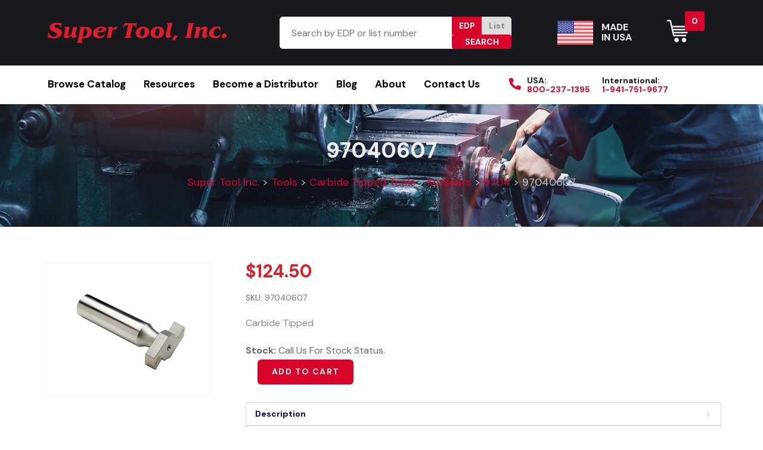

--- FILE ---
content_type: text/html; charset=UTF-8
request_url: https://www.supertoolinc.com/product/97040607/
body_size: 61686
content:
<!DOCTYPE html><html lang="en-CA" prefix="og: https://ogp.me/ns#" data-markup-id="jupiterx_html"><head  data-markup-id="jupiterx_head"> <script type="text/javascript">
/* <![CDATA[ */
var gform;gform||(document.addEventListener("gform_main_scripts_loaded",function(){gform.scriptsLoaded=!0}),document.addEventListener("gform/theme/scripts_loaded",function(){gform.themeScriptsLoaded=!0}),window.addEventListener("DOMContentLoaded",function(){gform.domLoaded=!0}),gform={domLoaded:!1,scriptsLoaded:!1,themeScriptsLoaded:!1,isFormEditor:()=>"function"==typeof InitializeEditor,callIfLoaded:function(o){return!(!gform.domLoaded||!gform.scriptsLoaded||!gform.themeScriptsLoaded&&!gform.isFormEditor()||(gform.isFormEditor()&&console.warn("The use of gform.initializeOnLoaded() is deprecated in the form editor context and will be removed in Gravity Forms 3.1."),o(),0))},initializeOnLoaded:function(o){gform.callIfLoaded(o)||(document.addEventListener("gform_main_scripts_loaded",()=>{gform.scriptsLoaded=!0,gform.callIfLoaded(o)}),document.addEventListener("gform/theme/scripts_loaded",()=>{gform.themeScriptsLoaded=!0,gform.callIfLoaded(o)}),window.addEventListener("DOMContentLoaded",()=>{gform.domLoaded=!0,gform.callIfLoaded(o)}))},hooks:{action:{},filter:{}},addAction:function(o,r,e,t){gform.addHook("action",o,r,e,t)},addFilter:function(o,r,e,t){gform.addHook("filter",o,r,e,t)},doAction:function(o){gform.doHook("action",o,arguments)},applyFilters:function(o){return gform.doHook("filter",o,arguments)},removeAction:function(o,r){gform.removeHook("action",o,r)},removeFilter:function(o,r,e){gform.removeHook("filter",o,r,e)},addHook:function(o,r,e,t,n){null==gform.hooks[o][r]&&(gform.hooks[o][r]=[]);var d=gform.hooks[o][r];null==n&&(n=r+"_"+d.length),gform.hooks[o][r].push({tag:n,callable:e,priority:t=null==t?10:t})},doHook:function(r,o,e){var t;if(e=Array.prototype.slice.call(e,1),null!=gform.hooks[r][o]&&((o=gform.hooks[r][o]).sort(function(o,r){return o.priority-r.priority}),o.forEach(function(o){"function"!=typeof(t=o.callable)&&(t=window[t]),"action"==r?t.apply(null,e):e[0]=t.apply(null,e)})),"filter"==r)return e[0]},removeHook:function(o,r,t,n){var e;null!=gform.hooks[o][r]&&(e=(e=gform.hooks[o][r]).filter(function(o,r,e){return!!(null!=n&&n!=o.tag||null!=t&&t!=o.priority)}),gform.hooks[o][r]=e)}});
/* ]]> */
</script>
<meta charset="UTF-8" /><meta name="viewport" content="width=device-width, initial-scale=1" /><title>97040607 - Super Tool Inc.</title><meta name="description" content="Carbide Tipped"/><meta name="robots" content="index, follow, max-snippet:-1, max-video-preview:-1, max-image-preview:large"/><link rel="canonical" href="https://www.supertoolinc.com/product/97040607/" /><meta property="og:locale" content="en_US" /><meta property="og:type" content="product" /><meta property="og:title" content="97040607 - Super Tool Inc." /><meta property="og:description" content="Carbide Tipped" /><meta property="og:url" content="https://www.supertoolinc.com/product/97040607/" /><meta property="og:site_name" content="Super Tool, Inc" /><meta property="og:updated_time" content="2025-12-19T07:08:09-05:00" /><meta property="product:price:amount" content="124.5" /><meta property="product:price:currency" content="USD" /><meta property="product:availability" content="instock" /><meta name="twitter:card" content="summary_large_image" /><meta name="twitter:title" content="97040607 - Super Tool Inc." /><meta name="twitter:description" content="Carbide Tipped" /><meta name="twitter:label1" content="Price" /><meta name="twitter:data1" content="&#036;124.50" /><meta name="twitter:label2" content="Availability" /><meta name="twitter:data2" content="In stock" /> <script type="application/ld+json" class="rank-math-schema-pro">{"@context":"https://schema.org","@graph":[{"@type":"Organization","@id":"https://www.supertoolinc.com/#organization","name":"Super Tool, Inc"},{"@type":"WebSite","@id":"https://www.supertoolinc.com/#website","url":"https://www.supertoolinc.com","name":"Super Tool, Inc","publisher":{"@id":"https://www.supertoolinc.com/#organization"},"inLanguage":"en-CA"},{"@type":"ItemPage","@id":"https://www.supertoolinc.com/product/97040607/#webpage","url":"https://www.supertoolinc.com/product/97040607/","name":"97040607 - Super Tool Inc.","datePublished":"2023-02-15T11:25:40-05:00","dateModified":"2025-12-19T07:08:09-05:00","isPartOf":{"@id":"https://www.supertoolinc.com/#website"},"inLanguage":"en-CA"},{"@type":"Product","name":"97040607 - Super Tool Inc.","description":"Carbide Tipped","sku":"97040607","category":"Carbide Tipped Tools &gt; Keyseats &gt; 9704","mainEntityOfPage":{"@id":"https://www.supertoolinc.com/product/97040607/#webpage"},"weight":{"@type":"QuantitativeValue","unitCode":"LBR","value":"0.1441"},"height":{"@type":"QuantitativeValue","unitCode":"INH","value":"1"},"width":{"@type":"QuantitativeValue","unitCode":"INH","value":"1"},"depth":{"@type":"QuantitativeValue","unitCode":"INH","value":"1"},"offers":{"@type":"Offer","price":"124.50","priceCurrency":"USD","priceValidUntil":"2027-12-31","availability":"https://schema.org/InStock","itemCondition":"NewCondition","url":"https://www.supertoolinc.com/product/97040607/","seller":{"@type":"Organization","@id":"https://www.supertoolinc.com/","name":"Super Tool, Inc","url":"https://www.supertoolinc.com","logo":""},"priceSpecification":{"price":"124.5","priceCurrency":"USD","valueAddedTaxIncluded":"false"}},"additionalProperty":[{"@type":"PropertyValue","name":"pa_american-standard-number","value":"607"},{"@type":"PropertyValue","name":"pa_decimal-width","value":"0.1875"},{"@type":"PropertyValue","name":"pa_fractional-width","value":"3/16"},{"@type":"PropertyValue","name":"pa_fractional-diameter","value":"7/8"},{"@type":"PropertyValue","name":"pa_decimal-diameter","value":"0.875"},{"@type":"PropertyValue","name":"pa_shank-diameter","value":"1/2"},{"@type":"PropertyValue","name":"pa_neck-diameter","value":"0.279"},{"@type":"PropertyValue","name":"pa_number-of-teeth","value":"2"},{"@type":"PropertyValue","name":"pa_overall-length","value":"2 3/16"},{"@type":"PropertyValue","name":"pa_undercut-length","value":"3/8"}],"@id":"https://www.supertoolinc.com/product/97040607/#richSnippet"}]}</script> <link rel='dns-prefetch' href='//www.googletagmanager.com' /><link rel="alternate" type="application/rss+xml" title="Super Tool Inc. &raquo; Feed" href="https://www.supertoolinc.com/feed/" /><link rel="alternate" title="oEmbed (JSON)" type="application/json+oembed" href="https://www.supertoolinc.com/wp-json/oembed/1.0/embed?url=https%3A%2F%2Fwww.supertoolinc.com%2Fproduct%2F97040607%2F" /><link rel="alternate" title="oEmbed (XML)" type="text/xml+oembed" href="https://www.supertoolinc.com/wp-json/oembed/1.0/embed?url=https%3A%2F%2Fwww.supertoolinc.com%2Fproduct%2F97040607%2F&#038;format=xml" /><style id='wp-img-auto-sizes-contain-inline-css' type='text/css'>img:is([sizes=auto i],[sizes^="auto," i]){contain-intrinsic-size:3000px 1500px}
/*# sourceURL=wp-img-auto-sizes-contain-inline-css */</style><link rel='stylesheet' id='datatables-css-css' href='https://www.supertoolinc.com/wp-content/themes/jupiterx-child/assets/css/jquery.dataTables.min.css?ver=1768470710' type='text/css' media='all' /><link rel='stylesheet' id='jupiterx-child-css' href='https://www.supertoolinc.com/wp-content/themes/jupiterx-child/assets/css/style.css?ver=6.9' type='text/css' media='all' /><style id='wp-emoji-styles-inline-css' type='text/css'>img.wp-smiley, img.emoji {
		display: inline !important;
		border: none !important;
		box-shadow: none !important;
		height: 1em !important;
		width: 1em !important;
		margin: 0 0.07em !important;
		vertical-align: -0.1em !important;
		background: none !important;
		padding: 0 !important;
	}
/*# sourceURL=wp-emoji-styles-inline-css */</style><link rel='stylesheet' id='wp-block-library-css' href='https://www.supertoolinc.com/wp-includes/css/dist/block-library/style.min.css?ver=6.9' type='text/css' media='all' /><link rel='stylesheet' id='wc-blocks-style-css' href='https://www.supertoolinc.com/wp-content/cache/autoptimize/css/autoptimize_single_ea813bf93c29dd3a46240131aea4a4da.css?ver=wc-9.9.3' type='text/css' media='all' /><style id='global-styles-inline-css' type='text/css'>:root{--wp--preset--aspect-ratio--square: 1;--wp--preset--aspect-ratio--4-3: 4/3;--wp--preset--aspect-ratio--3-4: 3/4;--wp--preset--aspect-ratio--3-2: 3/2;--wp--preset--aspect-ratio--2-3: 2/3;--wp--preset--aspect-ratio--16-9: 16/9;--wp--preset--aspect-ratio--9-16: 9/16;--wp--preset--color--black: #000000;--wp--preset--color--cyan-bluish-gray: #abb8c3;--wp--preset--color--white: #ffffff;--wp--preset--color--pale-pink: #f78da7;--wp--preset--color--vivid-red: #cf2e2e;--wp--preset--color--luminous-vivid-orange: #ff6900;--wp--preset--color--luminous-vivid-amber: #fcb900;--wp--preset--color--light-green-cyan: #7bdcb5;--wp--preset--color--vivid-green-cyan: #00d084;--wp--preset--color--pale-cyan-blue: #8ed1fc;--wp--preset--color--vivid-cyan-blue: #0693e3;--wp--preset--color--vivid-purple: #9b51e0;--wp--preset--gradient--vivid-cyan-blue-to-vivid-purple: linear-gradient(135deg,rgb(6,147,227) 0%,rgb(155,81,224) 100%);--wp--preset--gradient--light-green-cyan-to-vivid-green-cyan: linear-gradient(135deg,rgb(122,220,180) 0%,rgb(0,208,130) 100%);--wp--preset--gradient--luminous-vivid-amber-to-luminous-vivid-orange: linear-gradient(135deg,rgb(252,185,0) 0%,rgb(255,105,0) 100%);--wp--preset--gradient--luminous-vivid-orange-to-vivid-red: linear-gradient(135deg,rgb(255,105,0) 0%,rgb(207,46,46) 100%);--wp--preset--gradient--very-light-gray-to-cyan-bluish-gray: linear-gradient(135deg,rgb(238,238,238) 0%,rgb(169,184,195) 100%);--wp--preset--gradient--cool-to-warm-spectrum: linear-gradient(135deg,rgb(74,234,220) 0%,rgb(151,120,209) 20%,rgb(207,42,186) 40%,rgb(238,44,130) 60%,rgb(251,105,98) 80%,rgb(254,248,76) 100%);--wp--preset--gradient--blush-light-purple: linear-gradient(135deg,rgb(255,206,236) 0%,rgb(152,150,240) 100%);--wp--preset--gradient--blush-bordeaux: linear-gradient(135deg,rgb(254,205,165) 0%,rgb(254,45,45) 50%,rgb(107,0,62) 100%);--wp--preset--gradient--luminous-dusk: linear-gradient(135deg,rgb(255,203,112) 0%,rgb(199,81,192) 50%,rgb(65,88,208) 100%);--wp--preset--gradient--pale-ocean: linear-gradient(135deg,rgb(255,245,203) 0%,rgb(182,227,212) 50%,rgb(51,167,181) 100%);--wp--preset--gradient--electric-grass: linear-gradient(135deg,rgb(202,248,128) 0%,rgb(113,206,126) 100%);--wp--preset--gradient--midnight: linear-gradient(135deg,rgb(2,3,129) 0%,rgb(40,116,252) 100%);--wp--preset--font-size--small: 13px;--wp--preset--font-size--medium: 20px;--wp--preset--font-size--large: 36px;--wp--preset--font-size--x-large: 42px;--wp--preset--spacing--20: 0.44rem;--wp--preset--spacing--30: 0.67rem;--wp--preset--spacing--40: 1rem;--wp--preset--spacing--50: 1.5rem;--wp--preset--spacing--60: 2.25rem;--wp--preset--spacing--70: 3.38rem;--wp--preset--spacing--80: 5.06rem;--wp--preset--shadow--natural: 6px 6px 9px rgba(0, 0, 0, 0.2);--wp--preset--shadow--deep: 12px 12px 50px rgba(0, 0, 0, 0.4);--wp--preset--shadow--sharp: 6px 6px 0px rgba(0, 0, 0, 0.2);--wp--preset--shadow--outlined: 6px 6px 0px -3px rgb(255, 255, 255), 6px 6px rgb(0, 0, 0);--wp--preset--shadow--crisp: 6px 6px 0px rgb(0, 0, 0);}:where(.is-layout-flex){gap: 0.5em;}:where(.is-layout-grid){gap: 0.5em;}body .is-layout-flex{display: flex;}.is-layout-flex{flex-wrap: wrap;align-items: center;}.is-layout-flex > :is(*, div){margin: 0;}body .is-layout-grid{display: grid;}.is-layout-grid > :is(*, div){margin: 0;}:where(.wp-block-columns.is-layout-flex){gap: 2em;}:where(.wp-block-columns.is-layout-grid){gap: 2em;}:where(.wp-block-post-template.is-layout-flex){gap: 1.25em;}:where(.wp-block-post-template.is-layout-grid){gap: 1.25em;}.has-black-color{color: var(--wp--preset--color--black) !important;}.has-cyan-bluish-gray-color{color: var(--wp--preset--color--cyan-bluish-gray) !important;}.has-white-color{color: var(--wp--preset--color--white) !important;}.has-pale-pink-color{color: var(--wp--preset--color--pale-pink) !important;}.has-vivid-red-color{color: var(--wp--preset--color--vivid-red) !important;}.has-luminous-vivid-orange-color{color: var(--wp--preset--color--luminous-vivid-orange) !important;}.has-luminous-vivid-amber-color{color: var(--wp--preset--color--luminous-vivid-amber) !important;}.has-light-green-cyan-color{color: var(--wp--preset--color--light-green-cyan) !important;}.has-vivid-green-cyan-color{color: var(--wp--preset--color--vivid-green-cyan) !important;}.has-pale-cyan-blue-color{color: var(--wp--preset--color--pale-cyan-blue) !important;}.has-vivid-cyan-blue-color{color: var(--wp--preset--color--vivid-cyan-blue) !important;}.has-vivid-purple-color{color: var(--wp--preset--color--vivid-purple) !important;}.has-black-background-color{background-color: var(--wp--preset--color--black) !important;}.has-cyan-bluish-gray-background-color{background-color: var(--wp--preset--color--cyan-bluish-gray) !important;}.has-white-background-color{background-color: var(--wp--preset--color--white) !important;}.has-pale-pink-background-color{background-color: var(--wp--preset--color--pale-pink) !important;}.has-vivid-red-background-color{background-color: var(--wp--preset--color--vivid-red) !important;}.has-luminous-vivid-orange-background-color{background-color: var(--wp--preset--color--luminous-vivid-orange) !important;}.has-luminous-vivid-amber-background-color{background-color: var(--wp--preset--color--luminous-vivid-amber) !important;}.has-light-green-cyan-background-color{background-color: var(--wp--preset--color--light-green-cyan) !important;}.has-vivid-green-cyan-background-color{background-color: var(--wp--preset--color--vivid-green-cyan) !important;}.has-pale-cyan-blue-background-color{background-color: var(--wp--preset--color--pale-cyan-blue) !important;}.has-vivid-cyan-blue-background-color{background-color: var(--wp--preset--color--vivid-cyan-blue) !important;}.has-vivid-purple-background-color{background-color: var(--wp--preset--color--vivid-purple) !important;}.has-black-border-color{border-color: var(--wp--preset--color--black) !important;}.has-cyan-bluish-gray-border-color{border-color: var(--wp--preset--color--cyan-bluish-gray) !important;}.has-white-border-color{border-color: var(--wp--preset--color--white) !important;}.has-pale-pink-border-color{border-color: var(--wp--preset--color--pale-pink) !important;}.has-vivid-red-border-color{border-color: var(--wp--preset--color--vivid-red) !important;}.has-luminous-vivid-orange-border-color{border-color: var(--wp--preset--color--luminous-vivid-orange) !important;}.has-luminous-vivid-amber-border-color{border-color: var(--wp--preset--color--luminous-vivid-amber) !important;}.has-light-green-cyan-border-color{border-color: var(--wp--preset--color--light-green-cyan) !important;}.has-vivid-green-cyan-border-color{border-color: var(--wp--preset--color--vivid-green-cyan) !important;}.has-pale-cyan-blue-border-color{border-color: var(--wp--preset--color--pale-cyan-blue) !important;}.has-vivid-cyan-blue-border-color{border-color: var(--wp--preset--color--vivid-cyan-blue) !important;}.has-vivid-purple-border-color{border-color: var(--wp--preset--color--vivid-purple) !important;}.has-vivid-cyan-blue-to-vivid-purple-gradient-background{background: var(--wp--preset--gradient--vivid-cyan-blue-to-vivid-purple) !important;}.has-light-green-cyan-to-vivid-green-cyan-gradient-background{background: var(--wp--preset--gradient--light-green-cyan-to-vivid-green-cyan) !important;}.has-luminous-vivid-amber-to-luminous-vivid-orange-gradient-background{background: var(--wp--preset--gradient--luminous-vivid-amber-to-luminous-vivid-orange) !important;}.has-luminous-vivid-orange-to-vivid-red-gradient-background{background: var(--wp--preset--gradient--luminous-vivid-orange-to-vivid-red) !important;}.has-very-light-gray-to-cyan-bluish-gray-gradient-background{background: var(--wp--preset--gradient--very-light-gray-to-cyan-bluish-gray) !important;}.has-cool-to-warm-spectrum-gradient-background{background: var(--wp--preset--gradient--cool-to-warm-spectrum) !important;}.has-blush-light-purple-gradient-background{background: var(--wp--preset--gradient--blush-light-purple) !important;}.has-blush-bordeaux-gradient-background{background: var(--wp--preset--gradient--blush-bordeaux) !important;}.has-luminous-dusk-gradient-background{background: var(--wp--preset--gradient--luminous-dusk) !important;}.has-pale-ocean-gradient-background{background: var(--wp--preset--gradient--pale-ocean) !important;}.has-electric-grass-gradient-background{background: var(--wp--preset--gradient--electric-grass) !important;}.has-midnight-gradient-background{background: var(--wp--preset--gradient--midnight) !important;}.has-small-font-size{font-size: var(--wp--preset--font-size--small) !important;}.has-medium-font-size{font-size: var(--wp--preset--font-size--medium) !important;}.has-large-font-size{font-size: var(--wp--preset--font-size--large) !important;}.has-x-large-font-size{font-size: var(--wp--preset--font-size--x-large) !important;}
/*# sourceURL=global-styles-inline-css */</style><style id='classic-theme-styles-inline-css' type='text/css'>/*! This file is auto-generated */
.wp-block-button__link{color:#fff;background-color:#32373c;border-radius:9999px;box-shadow:none;text-decoration:none;padding:calc(.667em + 2px) calc(1.333em + 2px);font-size:1.125em}.wp-block-file__button{background:#32373c;color:#fff;text-decoration:none}
/*# sourceURL=/wp-includes/css/classic-themes.min.css */</style><link rel='stylesheet' id='announcer-css-css' href='https://www.supertoolinc.com/wp-content/cache/autoptimize/css/autoptimize_single_75b9524052fba4c2ba479dc907c44daa.css?ver=5.8' type='text/css' media='all' /><link rel='stylesheet' id='animate-css-css' href='https://www.supertoolinc.com/wp-content/plugins/announcer-pro/public/css/animate.min.css?ver=5.8' type='text/css' media='all' /><link rel='stylesheet' id='wpa-css-css' href='https://www.supertoolinc.com/wp-content/cache/autoptimize/css/autoptimize_single_439c9b0a9de0e246f273b2384a781e60.css?ver=2.1.11' type='text/css' media='all' /><link rel='stylesheet' id='WQFSP_style-css' href='https://www.supertoolinc.com/wp-content/cache/autoptimize/css/autoptimize_single_fa77248791e871f28e89ec441488e2cc.css?ver=6.9' type='text/css' media='all' /><link rel='stylesheet' id='woocommerce-layout-css' href='https://www.supertoolinc.com/wp-content/cache/autoptimize/css/autoptimize_single_e98f5279cacaef826050eb2595082e77.css?ver=9.9.3' type='text/css' media='all' /><link rel='stylesheet' id='woocommerce-smallscreen-css' href='https://www.supertoolinc.com/wp-content/cache/autoptimize/css/autoptimize_single_59d266c0ea580aae1113acb3761f7ad5.css?ver=9.9.3' type='text/css' media='only screen and (max-width: 768px)' /><link rel='stylesheet' id='woocommerce-general-css' href='https://www.supertoolinc.com/wp-content/cache/autoptimize/css/autoptimize_single_213126d360160f3d4e14446e52dcea9e.css?ver=9.9.3' type='text/css' media='all' /><style id='woocommerce-inline-inline-css' type='text/css'>.woocommerce form .form-row .required { visibility: visible; }
/*# sourceURL=woocommerce-inline-inline-css */</style><link rel='stylesheet' id='brands-styles-css' href='https://www.supertoolinc.com/wp-content/cache/autoptimize/css/autoptimize_single_48d56016b20f151be4f24ba6d0eb1be4.css?ver=9.9.3' type='text/css' media='all' /><link rel='stylesheet' id='jupiterx-popups-animation-css' href='https://www.supertoolinc.com/wp-content/plugins/jupiterx-core/includes/extensions/raven/assets/lib/animate/animate.min.css?ver=4.9.1' type='text/css' media='all' /><link rel='stylesheet' id='jupiterx-css' href='https://www.supertoolinc.com/wp-content/cache/autoptimize/css/autoptimize_single_7863dc478ef08fda4f1962f4a00d6b0f.css?ver=4.9.1' type='text/css' media='all' /><link rel='stylesheet' id='jet-popup-frontend-css' href='https://www.supertoolinc.com/wp-content/cache/autoptimize/css/autoptimize_single_6e73a3439c622a0db199dc7e1f4a89b0.css?ver=2.0.14.1' type='text/css' media='all' /><link rel='stylesheet' id='jupiterx-elements-dynamic-styles-css' href='https://www.supertoolinc.com/wp-content/cache/autoptimize/css/autoptimize_single_8dea97bbca6f4e48f2c74315a7c37619.css?ver=4.9.1' type='text/css' media='all' /><link rel='stylesheet' id='elementor-icons-css' href='https://www.supertoolinc.com/wp-content/plugins/elementor/assets/lib/eicons/css/elementor-icons.min.css?ver=5.40.0' type='text/css' media='all' /><link rel='stylesheet' id='elementor-frontend-css' href='https://www.supertoolinc.com/wp-content/plugins/elementor/assets/css/frontend.min.css?ver=3.29.2' type='text/css' media='all' /><link rel='stylesheet' id='font-awesome-css' href='https://www.supertoolinc.com/wp-content/plugins/elementor/assets/lib/font-awesome/css/font-awesome.min.css?ver=4.7.0' type='text/css' media='all' /><link rel='stylesheet' id='jupiterx-core-raven-frontend-css' href='https://www.supertoolinc.com/wp-content/plugins/jupiterx-core/includes/extensions/raven/assets/css/frontend.min.css?ver=6.9' type='text/css' media='all' /><link rel='stylesheet' id='elementor-post-4-css' href='https://www.supertoolinc.com/wp-content/cache/autoptimize/css/autoptimize_single_f966869ca42bc3c45ca7834ddb313f45.css?ver=1749744580' type='text/css' media='all' /><link rel='stylesheet' id='jet-tabs-frontend-css' href='https://www.supertoolinc.com/wp-content/cache/autoptimize/css/autoptimize_single_705c7d06061df3e37d7a14b680ece9ae.css?ver=2.2.9' type='text/css' media='all' /><link rel='stylesheet' id='jet-tricks-frontend-css' href='https://www.supertoolinc.com/wp-content/cache/autoptimize/css/autoptimize_single_0ce77ebbb5cd9eafde7ec8411e4fcbda.css?ver=1.5.4' type='text/css' media='all' /><link rel='stylesheet' id='flatpickr-css' href='https://www.supertoolinc.com/wp-content/plugins/elementor/assets/lib/flatpickr/flatpickr.min.css?ver=4.6.13' type='text/css' media='all' /> <script type="text/javascript" src="https://www.supertoolinc.com/wp-includes/js/jquery/jquery.min.js?ver=3.7.1" id="jquery-core-js"></script> <script defer type="text/javascript" src="https://www.supertoolinc.com/wp-includes/js/jquery/jquery-migrate.min.js?ver=3.4.1" id="jquery-migrate-js"></script> <script defer id="google-analytics-opt-out-js-after" src="[data-uri]"></script> <script defer type="text/javascript" src="https://www.googletagmanager.com/gtag/js?id=G-VY3HTFWSDW" id="google-tag-manager-js"></script> <script defer id="google-tag-manager-js-after" src="[data-uri]"></script> <script defer type="text/javascript" src="https://www.supertoolinc.com/wp-content/cache/autoptimize/js/autoptimize_single_fdcef9b10b9b25c271bd07b46d3df789.js?ver=5.8" id="announcer-js-js"></script> <script defer id="ancr-visitor-conditions-js-extra" src="[data-uri]"></script> <script defer type="text/javascript" src="https://www.supertoolinc.com/wp-content/cache/autoptimize/js/autoptimize_single_574435ea4726e531287af025667687f4.js?ver=5.8" id="ancr-visitor-conditions-js"></script> <script type="text/javascript" src="https://www.supertoolinc.com/wp-content/plugins/woocommerce/assets/js/jquery-blockui/jquery.blockUI.min.js?ver=2.7.0-wc.9.9.3" id="jquery-blockui-js" defer="defer" data-wp-strategy="defer"></script> <script defer id="wc-add-to-cart-js-extra" src="[data-uri]"></script> <script type="text/javascript" src="https://www.supertoolinc.com/wp-content/plugins/woocommerce/assets/js/frontend/add-to-cart.min.js?ver=9.9.3" id="wc-add-to-cart-js" defer="defer" data-wp-strategy="defer"></script> <script type="text/javascript" src="https://www.supertoolinc.com/wp-content/plugins/woocommerce/assets/js/flexslider/jquery.flexslider.min.js?ver=2.7.2-wc.9.9.3" id="flexslider-js" defer="defer" data-wp-strategy="defer"></script> <script defer id="wc-single-product-js-extra" src="[data-uri]"></script> <script type="text/javascript" src="https://www.supertoolinc.com/wp-content/plugins/woocommerce/assets/js/frontend/single-product.min.js?ver=9.9.3" id="wc-single-product-js" defer="defer" data-wp-strategy="defer"></script> <script type="text/javascript" src="https://www.supertoolinc.com/wp-content/plugins/woocommerce/assets/js/js-cookie/js.cookie.min.js?ver=2.1.4-wc.9.9.3" id="js-cookie-js" defer="defer" data-wp-strategy="defer"></script> <script defer id="woocommerce-js-extra" src="[data-uri]"></script> <script type="text/javascript" src="https://www.supertoolinc.com/wp-content/plugins/woocommerce/assets/js/frontend/woocommerce.min.js?ver=9.9.3" id="woocommerce-js" defer="defer" data-wp-strategy="defer"></script> <script defer type="text/javascript" src="https://www.supertoolinc.com/wp-content/themes/jupiterx/lib/admin/assets/lib/webfont/webfont.min.js?ver=1.6.26" id="jupiterx-webfont-js"></script> <script defer id="jupiterx-webfont-js-after" src="[data-uri]"></script> <script defer type="text/javascript" src="https://www.supertoolinc.com/wp-content/themes/jupiterx/lib/assets/dist/js/utils.min.js?ver=4.9.1" id="jupiterx-utils-js"></script> <link rel="https://api.w.org/" href="https://www.supertoolinc.com/wp-json/" /><link rel="alternate" title="JSON" type="application/json" href="https://www.supertoolinc.com/wp-json/wp/v2/product/6206" /><link rel="EditURI" type="application/rsd+xml" title="RSD" href="https://www.supertoolinc.com/xmlrpc.php?rsd" /><meta name="generator" content="WordPress 6.9" /><link rel='shortlink' href='https://www.supertoolinc.com/?p=6206' />  <script defer src="https://www.googletagmanager.com/gtag/js?id=UA-2562638-1"></script> <script defer src="[data-uri]"></script> <meta name="google-site-verification" content="v0ZTH4LnDF91PiqSlatJEdW4eJLLrbOmgKnioZJb8Ss" /> <noscript><style>.woocommerce-product-gallery{ opacity: 1 !important; }</style></noscript><meta name="generator" content="Elementor 3.29.2; features: additional_custom_breakpoints, e_local_google_fonts; settings: css_print_method-external, google_font-enabled, font_display-auto"><style>.e-con.e-parent:nth-of-type(n+4):not(.e-lazyloaded):not(.e-no-lazyload),
				.e-con.e-parent:nth-of-type(n+4):not(.e-lazyloaded):not(.e-no-lazyload) * {
					background-image: none !important;
				}
				@media screen and (max-height: 1024px) {
					.e-con.e-parent:nth-of-type(n+3):not(.e-lazyloaded):not(.e-no-lazyload),
					.e-con.e-parent:nth-of-type(n+3):not(.e-lazyloaded):not(.e-no-lazyload) * {
						background-image: none !important;
					}
				}
				@media screen and (max-height: 640px) {
					.e-con.e-parent:nth-of-type(n+2):not(.e-lazyloaded):not(.e-no-lazyload),
					.e-con.e-parent:nth-of-type(n+2):not(.e-lazyloaded):not(.e-no-lazyload) * {
						background-image: none !important;
					}
				}</style><link rel="icon" href="https://www.supertoolinc.com/wp-content/uploads/2022/11/cropped-android-chrome-512x512-1-32x32.png" sizes="32x32" /><link rel="icon" href="https://www.supertoolinc.com/wp-content/uploads/2022/11/cropped-android-chrome-512x512-1-192x192.png" sizes="192x192" /><link rel="apple-touch-icon" href="https://www.supertoolinc.com/wp-content/uploads/2022/11/cropped-android-chrome-512x512-1-180x180.png" /><meta name="msapplication-TileImage" content="https://www.supertoolinc.com/wp-content/uploads/2022/11/cropped-android-chrome-512x512-1-270x270.png" /><style type="text/css" id="wp-custom-css">body.woocommerce ul.products li.product span.posted_in, div:not(.raven-wc-products-custom) > .woocommerce ul.products li.product span.posted_in {
    display: block;
    font-size: 14px;
}

.jupiterx-wc-loop-product-image {
    margin: 0px 0px 15px 0px;
}

li.type-product-category a {
    color: #000;
}

li.type-product-category a:hover {
    color: #d90429;
}

@media (min-width: 769px){
body.woocommerce ul.products li.product:not(.last), div:not(.raven-wc-products-custom) > .woocommerce ul.products li.product:not(.last) {
    margin-right: 1em;
}
}

body.woocommerce ul.products li.product, div:not(.raven-wc-products-custom) > .woocommerce ul.products li.product {
    margin-bottom: 2em;
}

@media (min-width: 769px) {
body.woocommerce ul.products.columns-5 li.product, div:not(.raven-wc-products-custom) > .woocommerce ul.products.columns-5 li.product {
    width: calc(20% - 1em);
}
}
.woocommerce .jupiterx-wc-loop-product-image {
    padding: 20px;
    background: #FFF;
    border-radius: 6px;
}

.woocommerce ul.products li.product .jupiterx-wc-loop-product-image {
    height: 125px;
    display: flex;
    align-items: center;
    justify-content: center;
}

.woocommerce ul.products li.product .jupiterx-wc-loop-product-image a {
    display: block;
    width: 100%;
    height: 100%;
}
.woocommerce ul.products li.product .jupiterx-wc-loop-product-image img {
    position: absolute;
    left: 50%;
    top: 50%;
    transform: translate(-50%, -50%);
    max-height: calc(100% - 20px);
    max-width: calc(100% - 20px);
    height: auto;
    width: auto;
}

@media (max-width: 767px) {
.jupiterx-footer .elementor-container > .elementor-column {
    width: 100% !important;
}
.elementor-980 .elementor-element.elementor-element-103e241,
.elementor-980 .elementor-element.elementor-element-caacbac {
    width: 50% !important;
}
}
@media (max-width: 1023px) {
.remove-margins .elementor-widget-wrap {
    margin: 0!important;
}
}

.jupiterx-main-content {
    padding: 60px 0;
}

.woocommerce div.product div.images img {
    max-width: 100%;
    width: auto;
    margin: 0 auto;
}

.woocommerce div.product div.images {padding: 20px dis;}

.woocommerce div.product div.images .woocommerce-product-gallery__image--placeholder {
    padding: 20px;
}

.woocommerce #content div.product div.images, .woocommerce div.product div.images, .woocommerce-page #content div.product div.images, .woocommerce-page div.product div.images {
    width: 25%;
}

.woocommerce #content div.product div.summary, .woocommerce div.product div.summary, .woocommerce-page #content div.product div.summary, .woocommerce-page div.product div.summary {
    width: 70%;
}

.breadcrumb-nav {
    font-size: 1.125em;
    color: #c3c3c3;
}
table.dataTable {
	max-width: 100%;
}
body .product-data-table tbody th, body .product-data-table tbody td {
    border-left: 1px solid #ddd;
    border-bottom: 1px solid #ddd;
    padding: 5px 15px;
}
body .product-data-table tbody tr:last-child th, body .product-data-table tbody tr:last-child td {
    border-bottom: 0;
}

body .product-data-table tbody th:last-child, body .product-data-table tbody td:last-child {
    border-right: 0;
}


body .product-data-table thead th, body .product-data-table thead td {
    border-bottom: 0;
    background: #d90429;
    font-weight: bold;
    text-transform: uppercase;
    color: #FFF;
    line-height: 1;
    padding: 15px;
    border-left: 1px solid rgba(255,255,255,0.4);
}

body .product-data-table thead th, body .product-data-table thead td:first-child {
    border-left: 1px solid #d90429;
}

body .product-data-table {
    font-size: 0.875em;
    border-bottom: 5px solid #d90429 !important;
}

body.woocommerce .product-data-table span.price {
    color: inherit;;
    font-size: inherit;
    font-weight: bold;
}

body .product-data-table tbody tr:nth-child(even) {
    background: #f5f5f5;
}

.woocommerce div.product form.cart div.quantity input, .woocommerce div.product form.cart div.quantity .btn {
    font-size: 16px;
    line-height: 1;
    background: #000;
    color: #FFF;
    border: 0;
}

.woocommerce div.product form.cart div.quantity input {
    background: #FFF;
    color: #000;
    font-weight: bold;
    font-size: 14px;
}

.woocommerce div.product form.cart div.quantity {
 margin: 0;
	display: flex;
	align-items: stretch;
}
.woocommerce div.product form.cart {
    display: flex;
    align-items: stretch;
	min-height: 42px;
}

body .product-data-table tbody th:last-child, body .product-data-table tbody td:last-child {
    padding: 0;
}

.woocommerce div.product form.cart .add_to_cart_button {
    width: 80px !important;
    padding: 5px !important;
    border-radius: 0 !important;
    border: 0 !important;
    background: #007bff !important;
    text-align: center;
}

.product-data-table .added_to_cart {
    display: none !important;
}

.product-data-table .confirm_add {
    font-weight: bold;
    color: #FFF;
    background: #004289;
    width: 80px;
    margin: 0;
    position: absolute;
    right: 1px;
    bottom: 0;
    text-align: center;
    padding: 5px 10px;
    line-height: 1;
    text-transform: uppercase;
    font-size: 12px;
}

.product-data-table .cart {
    position: relative;
}

.product-data-table .add_to_cart_button:not(:last-child) {
    margin-bottom: 34px;
}



.woocommerce div.product form.cart div.quantity + .add_to_cart_button {
    border-radius: 0;
    width: 100%;
    font-size: 12px;
    text-transform: uppercase;
    font-weight: 600;
    letter-spacing: 0.05em;
    line-height: 1;
    padding: 10px 0;
}

.woocommerce div.product form.cart {
    margin-bottom: 0;
}

.dataTables_wrapper .dataTables_info {
    padding: 0;
    color: #707070;
    background: #f5f5f5;
    border-radius: 6px;
    padding: 10px 20px;
    margin: 20px 0 0 0;
    font-style: italic;
}

.dataTables_wrapper .dataTables_paginate .paginate_button {
    padding: 0;
    min-width: auto;
    min-height: auto;
    margin: 0;
    border-radius: 0;
    border: 0 !important;
    background: none !important;
    display: block;
}

.dataTables_wrapper .dataTables_paginate {
    display: flex;
    background: #f5f5f5;
    border-radius: 6px;
    padding: 10px 20px;
    margin: 20px 0 0 0;
    gap: 10px;
}

.dataTables_wrapper .dataTables_paginate a.paginate_button {
    color: #d90429 !important;
}

.dataTables_wrapper .dataTables_paginate .paginate_button.current, .dataTables_wrapper .dataTables_paginate .paginate_button.current:hover {
    color: #d90429 !important;
    text-decoration: underline !important;
}

.dataTables_wrapper .dataTables_paginate > span {
    display: flex;
    gap: 10px;
}

.dataTables_wrapper .dataTables_paginate .paginate_button:hover {
    color: #000 !important;
}

.dataTables_wrapper .dataTables_length label,
.dataTables_wrapper .dataTables_filter label {
    display: flex;
    align-items: center;
    gap: 10px;
    background: #f5f5f5;
    border-radius: 6px;
    padding: 10px 20px;
    margin: 0 0 20px 0;
    font-size: 12px;
}

table.dataTable > tbody > tr.child ul.dtr-details {
    display: block;
    background: #f0f0f0;
    color: #000;
}

table.dataTable > tbody > tr.child ul.dtr-details li {
    display: flex;
    gap: 10px;
    padding: 0 20px;
    border-bottom: 1px solid #ddd;
}


.product-cat-grid {
    display: grid;
    gap: 20px;
    grid-template-columns: repeat(auto-fill, minmax(max(16rem, 23%), 1fr));
}

.product-cat-grid .product-cat-item {
    padding: 20px;
    box-shadow: 0 5px 10px rgba(0,0,0,0.1);
    border-radius: 0 0 6px 6px;
    text-align: center;
    color: inherit;
    flex: 1;
    min-width: 250px;
    display: flex;
    flex-direction: column;
    gap: 10px;
    overflow: hidden;
    transition: all 0.24s ease;
    border-top: 3px solid #d90429;
		position: relative;
}
.product-cat-grid .product-cat-item:not(.count-0):hover .list-number {
	background-color: #f0f0f0;
}
.product-cat-grid .product-cat-item .list-number {
    color: #707070;
    font-size: 12px;
		line-height: 1.25;
    border-top: 1px solid #ddd;
    margin: 0 -20px;
    padding: 8px 20px;
}

.product-cat-grid .product-cat-item .title {
    line-height: 1.5;
    border-top: 1px solid #ddd;
    margin: 0 -20px -20px;
    padding: 20px;
    margin-top: auto;
}

.product-cat-grid .product-cat-item .list-number {
	margin-top: auto;
	margin-bottom: -10px;
}
.product-cat-grid .product-cat-item .list-number + .title {
	margin-top: 0;
}

.product-cat-grid .product-cat-item:hover .title {
    background: #d90429;
    color: #FFF;
    border-top: 1px solid #d90429;
}

.product-cat-grid .product-cat-item:hover {
    box-shadow: 0 5px 15px rgba(0,0,0,15%);
}

.product-cat-grid .product-cat-item .count {
    position: absolute;
    left: 0;
    top: 0;
    padding: 2px 15px 3px;
    line-height: 1;
    background: #d90429;
    color: #FFF;
    font-size: 12px;
}

.product-cat-grid .product-cat-item .count:after {
    content: '';
    display: block;
    width: 0;
    height: 0;
    border-style: solid;
    border-width: 17px 13px 0 0;
    border-color: #d90429 transparent transparent transparent;
    position: absolute;
    left: 100%;
    top: 0;
}

.product-cat-item .image {
    height: 100px;
    display: flex;
    align-items: center;
    justify-content: center;
}

.product-cat-item .image img {
    max-height: 100%;
    width: auto;
    max-width: 100%;
    height: auto;
}

.product-cat-grid .product-cat-item.count-0 {
    border-top: 3px #AAA solid;
    opacity: 0.6;
}

.product-cat-grid .product-cat-item.count-0 .count {
    background: #AAA;
}

.product-cat-grid .product-cat-item.count-0 .count:after {
    border-color: #AAA transparent transparent transparent;
}

.product-cat-grid .product-cat-item.count-0:hover {
    box-shadow: 0 5px 10px rgb(0 0 0 / 10%);
    cursor: inherit;
}

.product-cat-grid .product-cat-item.count-0:hover .title {
    background: none;
    color: inherit;
    border-top: 1px solid #ddd;
}

.product-cat-rows {
    display: flex;
    flex-direction: column;
}

.product-cat-rows .product-cat-item {
    text-align: left;
    display: flex;
    align-items: center;
    gap: 0;
    width: 100%;
    padding: 10px 20px;
    border-radius: 6px;
}

.product-cat-rows .product-cat-item .image {
    height: 70px;
    width: 70px;
    display: flex;
    align-items: center;
    justify-content: center;
    margin: -10px 0 -10px -20px;
    padding: 10px;
}

.product-cat-rows .product-cat-item .image img {
    height: auto;
    width: auto;
    max-height: 100%;
    max-width: 100%;
}

.product-cat-rows .product-cat-item .list-number {
    width: 75px;
    text-align: center;
    color: #000;
    font-weight: bold;
    letter-spacing: 0.1em;
    transition: all 0.24s ease;
}

.product-cat-rows .product-cat-item .title {
    color: #555;
    flex: 1;
    padding-left: 10px;
    transition: all 0.24s ease;
}

.product-cat-rows .product-cat-item .count {
    margin-left: auto;
    width: 24px;
    text-align: center;
    font-weight: bold;
    background: #D90429;
    border-radius: 6px;
    color: #FFF;
    font-size: 12px;
    line-height: 24px;
}

.product-cat-rows .product-cat-item:nth-child(even) {
    background: #f0f0f0;
}

.product-cat-rows .product-cat-item .image img {mix-blend-mode: multiply;}

.product-cat-rows .product-cat-item.count-0 {
    opacity: 0.6;
    color: #555;
}

.product-cat-rows .product-cat-item.count-0 .count {
    background: #aaa;
    text-decoration: none;
}

.product-cat-rows .product-cat-item.count-0 .title, .product-cat-rows .product-cat-item.count-0 .list-number {
    text-decoration: line-through;
}

.product-cat-rows .product-cat-item:not(.count-0):hover .title, .product-cat-rows .product-cat-item:not(.count-0):hover .list-number {
    color: #d90429;
}

.jupiterx-main-content > .container > .row > [class*=col-] {
	padding: 0 !important;
}

.woocommerce div.product .woocommerce-tabs.accordion .card {
    border: 1px solid #ddd;
    margin-top: 30px;
}

.woocommerce div.product .woocommerce-tabs.accordion .card-body, .woocommerce div.product .woocommerce-tabs.accordion .card-body p {
    color: #111;
    padding: 0;
}

.woocommerce div.product .woocommerce-tabs.accordion .card-header {
    padding: 10px 15px;
}

.woocommerce table.shop_attributes th {
    padding: 5px 15px;
}

.woocommerce table.shop_attributes {
    margin-bottom: 0;
}

.single-product div.product .single_add_to_cart_button {
    font-weight: bold;
    fill: #F0F0F0;
    color: #F0F0F0 !important;
    background-color: #D90429 !important;
    border-radius: 0px 6px 6px 0px;
    padding: 10px 24px 10px 24px;
}
}

.single-product div.product .single_add_to_cart_button:hover {
    background-color: #EF233C !important;
}


.woocommerce div.product .summary p.price, .woocommerce div.product .summary span.price {
    color: #d91f2b;
}

.woocommerce table.shop_table img, .woocommerce-page table.shop_table img {
    width: 30px;
}

.quantity {
    margin-bottom: 0;
}

.woocommerce form.cart div.quantity .btn, .woocommerce .product-quantity div.quantity .btn {
    border-radius: 0;
    background: #000;
    color: #FFF;
    border: 0;
}

.woocommerce form.cart div.quantity input, .woocommerce .product-quantity div.quantity input {
    border: 0;
}

.woocommerce table.shop_table td.product-subtotal {
    color: #000;
}

.woocommerce #respond input#submit, .woocommerce a.button, .woocommerce button.button, .woocommerce input.button {
    font-weight: bold;
    fill: #F0F0F0;
    color: #F0F0F0 !important;
    background-color: #D90429 !important;
    border-radius: 6px !important;
    padding: 12px 24px 12px 24px  !important;
    line-height: 1.25 !important;
	text-transform: capitalize;
}

#add_payment_method table.cart td.actions .coupon .input-text, .woocommerce-cart table.cart td.actions .coupon .input-text, .woocommerce-checkout table.cart td.actions .coupon .input-text {
    padding: 9px 10px;
    border-radius: 6px !important;
}

.jupiterx-wc-step-number {
    border-radius: 6px;
    background-color: #111;
}

.jupiterx-wc-step-active .jupiterx-wc-step-number {
    background-color: #d90429;
}

.jupiterx-wc-step-title {
    font-size: 1em;
    color: #000;
    font-weight: bold;
}

.jupiterx-wc-step-active .jupiterx-wc-step-title {
    color: #d90429;
}

.woocommerce table.shop_table thead th, .woocommerce-page table.shop_table thead th {
    background: #d90429;
    color: #FFF;
    border: 0;
}

.jupiterx-cart-quick-view .jupiterx-mini-cart-header {
    background: #000;
    color: #FFF;
    border: 0;
    align-items: center;
}

.admin-bar .jupiterx-cart-quick-view {
    border: 0;
    box-shadow: 0 0 30px rgba(0,0,0,0.1);
}

.jupiterx-cart-quick-view .jupiterx-mini-cart-close {
    line-height: 0;
}

.admin-bar .jupiterx-cart-quick-view ul.product_list_widget li img {
    width: 30px;
}

.woocommerce div.widget_shopping_cart_content li.mini_cart_item, .woocommerce div.widget_shopping_cart_content .total, .woocommerce div.widget_shopping_cart_content .buttons {
    display: flex;
    gap: 10px;
    font-size: 14px;
    align-items: center;
}

.woocommerce div.widget_shopping_cart_content li.mini_cart_item:before, .woocommerce div.widget_shopping_cart_content .total:before, .woocommerce div.widget_shopping_cart_content .buttons:before,
.woocommerce div.widget_shopping_cart_content li.mini_cart_item:after, .woocommerce div.widget_shopping_cart_content .total:after, .woocommerce div.widget_shopping_cart_content .buttons:after {
    display: none;
}

.woocommerce div.widget_shopping_cart_content li.mini_cart_item .quantity {
    display: flex;
    align-items: center;
    gap: 5px;
}

.woocommerce div.widget_shopping_cart_content li.mini_cart_item a:not(.remove) {
    margin: 0;
    display: flex;
    align-items: center;
}

.woocommerce div.widget_shopping_cart_content .woocommerce-mini-cart__buttons a:not(.checkout) {
    font-size: 14px;
}

.woocommerce div.widget_shopping_cart_content .woocommerce-mini-cart__buttons a {
    font-size: 14px !important;
    padding: 10px 16px !important;
    border: 0 !important;
}

.woocommerce div.widget_shopping_cart_content .woocommerce-mini-cart__buttons a:not(.checkout) {
    margin: 0;
}

.woocommerce ul.product_list_widget li a:not(.remove) {
    color: #000;
}

.jupiterx-cart-quick-view .woocommerce div.widget_shopping_cart_content .woocommerce-mini-cart__total {
    color: #d90429;
}

table.decimal-pricing {
    border-left: 1px solid #ddd;
    border-top: 1px solid #ddd;
    margin-bottom: 30px;
    font-size: 12px;
}

table.decimal-pricing td {
    border-bottom: 1px solid #ddd;
    border-right: 1px solid #ddd;
    padding: 5px 15px;
}

table.decimal-pricing thead {
    background: #f0f0f0;
    font-weight: bold;
    text-transform: uppercase;
    color: #000;
}

h2.decimal-header {
    padding: 5px 15px !important;
    display: table;
    border: 1px solid #ddd;
    border-top: 5px solid #d90429;
    border-bottom: 0;
}

.woocommerce ul.product_list_widget li img {
    max-height: 30px;
    max-width: 30px;
    width: auto;
    height: auto;
}


.gform_wrapper.gravity-theme input[type=color], .gform_wrapper.gravity-theme input[type=date], .gform_wrapper.gravity-theme input[type=datetime-local], .gform_wrapper.gravity-theme input[type=datetime], .gform_wrapper.gravity-theme input[type=email], .gform_wrapper.gravity-theme input[type=month], .gform_wrapper.gravity-theme input[type=number], .gform_wrapper.gravity-theme input[type=password], .gform_wrapper.gravity-theme input[type=search], .gform_wrapper.gravity-theme input[type=tel], .gform_wrapper.gravity-theme input[type=text], .gform_wrapper.gravity-theme input[type=time], .gform_wrapper.gravity-theme input[type=url], .gform_wrapper.gravity-theme input[type=week], .gform_wrapper.gravity-theme select, .gform_wrapper.gravity-theme textarea {
    padding: 8px 15px;
    line-height: 1.2;
    border-radius: 6px;
    border: 0;
    background: #f0f0f0;
}

.gform_wrapper.gravity-theme .gfield_label {
    margin-bottom: 0;
    padding-left: 15px;
    color: #000;
    font-size: 14px;
    letter-spacing: 0.05em;
}

.gform_wrapper.gravity-theme .gform_footer button, .gform_wrapper.gravity-theme .gform_footer input, .gform_wrapper.gravity-theme .gform_page_footer button, .gform_wrapper.gravity-theme .gform_page_footer input {
    padding: 16px 24px;
    line-height: 1;
    font-weight: bold;
    color: #FFF;
    border-radius: 6px;
    font-size: 15px;
    text-align: center;
    background: #D90429;
    border: 0;
}

.gform_wrapper.gravity-theme .gform_footer button:hover, .gform_wrapper.gravity-theme .gform_footer input:hover, .gform_wrapper.gravity-theme .gform_page_footer button:hover, .gform_wrapper.gravity-theme .gform_page_footer input:hover {
    background-color: #EF233C;
}

.gform_wrapper {
    margin: 0 -15px;
}

.jupiterx-comments .jupiterx-comment-body-wrapper {
    font-size: 14px;
    line-height: 24px;
}

.jupiterx-comments ol.children, .jupiterx-comments ul.children {
    margin-left: 30px;
}

.jupiterx-comments-list > li:nth-child(odd) {
    background: #f0f0f0;
    border-radius: 6px;
}


.jupiterx-comments-list > li {
    padding: 60px;
    margin: 0 -60px;
}

.sticky-nav-bar-only:not(.elementor-sticky--active) {
	opacity: 0;
	height: 0;
	pointer-events: none;
}

.elementor-sticky .sticky-logo {
    display: none;
}
.elementor-sticky--active .sticky-logo {
    display: block;
}

.woocommerce div.product .woocommerce-tabs.accordion .card-body {
    padding: 1rem;
}

.woocommerce div.product .woocommerce-tabs.accordion .card-body table {
    margin: -1rem;
}

.woocommerce div.product .woocommerce-tabs.accordion .card-header.collapsed {
    border-bottom: 1px solid #ddd;
}

.woocommerce div.product .woocommerce-tabs.accordion .card-body {
    border-bottom: 1px solid #ddd;
}

.woocommerce table.shop_attributes {
    border-top: 0 !important;
}

.woocommerce div.product .woocommerce-tabs.accordion .card:not(:first-child), .woocommerce div.product .woocommerce-tabs.accordion .card-header:not(:first-child) {
	margin-top: 0;
}

#gform_fields_2 input#input_2_1 {
    padding: 15px 30px 15px 30px;
    border-radius: 5px 0 0 5px;
    line-height: 1.5rem;
}

#gform_fields_2 input#gform_submit_button_2 {
    padding: 15px 10px 15px 10px;
    border-radius: 0 5px 5px 0;
    border: 0;
    background: #18191e;
    color: #FFF;
    font-weight: b/old;
    line-height: 1.5rem;
    cursor: pointer;
    transition: 0.24s ease;
}
#gform_fields_2 input#gform_submit_button_2:hover {
    background: #333;
}

#gform_fields_2.gform_fields {
    gap: 0 !important;
}

@media only screen and (max-width: 641px) {
	#gform_fields_2 input#input_2_1 {
			border-radius: 5px 5px 0 0;
	}

	#gform_fields_2 input#gform_submit_button_2 {
			padding: 15px 10px 15px 10px;
			border-radius: 0 0 5px 5px;
			border: 0;
			background: #18191e;
			color: #FFF;
			font-weight: b/old;
			line-height: 1.5rem;
			cursor: pointer;
			transition: 0.24s ease;
	}
}

form.search-site-form {
    border-radius: 6px;
    background: #eee;
    overflow: hidden;
    display: flex;
    align-items: stretch;
}

input#find {
    min-width: 0;
    margin: 0;
    padding: 6px 12px;
    border: none;
    background-color: transparent;
    line-height: 1;
    padding: 15px 20px 15px 20px;
    background: #FFF;
    flex: 1;
}

.searchby-group {
    display: flex;
		flex-wrap: wrap;
    align-items: stretch;
    justify-content: center;
    padding: 0;
		width: 100px;
}

.searchby-group label {
    margin: 0;
}

#search-site-form .searchby-group input[type=submit] {
		width: 100%;
		flex: 100%;
    margin: 0;
    font-size: 0.875rem;
    text-transform: uppercase;
    font-weight: bold;
    background: #d90429;
    color: #FFF;
    padding: 5px 10px;
    line-height: 1;
		border: 0;
	cursor: pointer;
}

.searchby-group input[type=radio] {
    width: 0;
    height: 0;
    position: absolute;
    left: -9999px;
}
.searchby-group input[type=radio] + label {
    background: #ddd;
    color: #888;
    padding: 5px 10px;
    flex: 1;
    font-weight: bold;
    line-height: 1;
    display: flex;
    align-items: center;
    justify-content: center;
    cursor: pointer;
	font-size: 0.875rem;
}

.searchby-group input[type=radio]:checked + label {
    background: #d90429;
    color: #FFF;
	
}

.search-notice {
    padding: 20px;
    background: #f0f0f0;
    border-top: 5px solid #d90429;
    text-align: center;
    max-width: 700px;
    margin: 0 auto;
}

.jupiterx-wc-steps {
    align-items: flex-start;
    gap: 0.25rem;
}

.custom-size-msg {
    border-radius: 6px;
    background: #f5f5f5;
    padding: 20px;
    margin-top: 20px;
}

.custom-size-msg h2 {
    margin-bottom: 15px !important;
}

.paypal-buttons {
    max-width: 200px !important;
}

#ppcp-messages {
	margin-top: 15px;
}

.checkout .jupiterx-continue-shopping {
    display: none !important;
}

body.single-product.woocommerce div.product form.cart .button {
    margin-left: 20px;
}

.jet-tabs {
    flex-direction: column;
}

.cart [class*="wpa_"],
.cart [class*="wpa-"] {
	display:none !important;
}

.cart .quantity + button {
	margin-bottom: 0 !important;
}

label[for="coupon_code"] {
	display: none !important;
}

.raven-shopping-quick-view-align-right .raven-shopping-cart-icon {
	margin-top: -6px;
}

.elementor-155 .elementor-element.elementor-element-42700da.jupiterx-raven-cart-quick-view-overlay .jupiterx-cart-quick-view {
	width: 300px !important;
}

.jupiterx-cart-quick-view .jupiterx_remove_from_cart {
	position: absolute !important;
}

.jupiterx-cart-quick-view .jupiterx_remove_from_cart:before {
	font-family: "jupiterx";
	content: "\EA37";
	background-image: none !important;
}

.jupiterx-cart-quick-view .jupiterx_remove_from_cart,
.woocommerce div.widget_shopping_cart_content .cart_list li a.remove {
    position: absolute !important;
    top: auto !important;
    left: auto !important;
    right: 20px !important;
    color: #6c757d !important;
    font-size: .95rem !important;
    opacity: .2 !important;
    transition: opacity .15s linear !important;
}

.elementor-widget-raven-shopping-cart ul.product_list_widget li.woocommerce-mini-cart-item .woocommerce-mini-cart-item-image {
	    width: 30px !important;
    min-width: 30px !important;
    margin-right: 15px !important;
}

.elementor-155 .elementor-element.elementor-element-42700da .jupiterx-cart-quick-view .widget_shopping_cart_content {
	padding-left: 0px !important;
	padding-right: 0px !important;
}

.woocommerce div.widget_shopping_cart_content .buttons {
    display: flex;
    gap: 10px;
    font-size: 14px;
    align-items: center;
	flex-direction: row !important;
	  align-items: flex-start;
}

.jupiterx-cart-quick-view  .woocommerce-mini-cart-item-content {
	flex-direction: row !important;
	align-items: flex-start;
}

.elementor-widget-raven-shopping-cart ul.product_list_widget li.woocommerce-mini-cart-item .woocommerce-mini-cart-item-content-wrapper {
    align-items: center !important;
}

.jupiterx-cart-quick-view  .woocommerce-mini-cart-item-content .quantity {
	flex-wrap: nowrap !important;
	white-space: nowrap;
	align-items: flex-start;
	line-height: 17.6px;
	margin-left: 12px;
	position: relative;
	top: 1px;
}

.jupiterx-cart-quick-view .mini_cart_item {
	padding-top: 17px !important;
	padding-bottom: 17px !important;
}

.elementor-155 .elementor-element.elementor-element-42700da .jupiterx-mini-cart-header {
    padding: 25px 16px !important;
}

.elementor-155 .elementor-element.elementor-element-42700da .jupiterx-mini-cart-title {
    color: #fff !important;
}

.elementor-widget-raven-shopping-cart .woocommerce-mini-cart__total>* {
	font-weight:400 !important;
}

.elementor-widget-raven-shopping-cart .woocommerce-mini-cart__total>* bdi{
	font-weight:700 !important;
	color: #d90429;
}

.elementor-155 .elementor-element.elementor-element-42700da .widget_shopping_cart_content li.mini_cart_item,
.elementor-155 .elementor-element.elementor-element-42700da .woocommerce.widget_shopping_cart .total,
.woocommerce div.widget_shopping_cart_content .buttons {
	padding-left: 15px !important;
	padding-right: 15px !important;
}

.elementor-155 .elementor-element.elementor-element-42700da .jupiterx-cart-quick-view .widget_shopping_cart_content {
	padding-bottom: 0 !important;
}

.woocommerce-mini-cart__buttons {
	padding-bottom: 5px !important;
}

.wc-proceed-to-checkout .wc-forward {
	margin-top: 15px !important;
	padding-top: 0px !important;
}

.wc-proceed-to-checkout .wc-forward br {
	display:none !important;
}

.jupiterx-cart-quick-view .view-cart.wc-forward:before {
	content: "\EA0F";
	    font-family: "jupiterx";
    -webkit-font-smoothing: antialiased;
    -moz-osx-font-smoothing: grayscale;
    font-style: normal;
    font-variant: normal;
    font-weight: 400;
    speak: none;
    text-decoration: none;
    text-transform: none;
    line-height: 1;
}

.jupiterx-raven-cart-quick-view-overlay.jupiterx-cart-quick-view {
	width: 400px;
}

.elementor-col-50 + .elementor-col-50 .jupiterx-cart-quick-view {

	
}

[data-id="90a39de"] {
	display: none !important;
}



.note, .custom-size-msg {
    background: #f5f5f5;
    padding: 20px 40px !important;
    flex: 1;
    min-width: 300px;
    border-radius: 0 0 8px 8px;
    border-top: 5px solid #d40000;
    margin: 20px 0 40px;
    color: #000;
}

.note.centered {
    text-align: center;
    font-weight: bold;
    font-size: 1.25em;
}

.elementor-widget-raven-archive-description .raven-archive-description .note {
	padding: 20px 40px !important;
	margin: 20px 0 40px !important;
}</style><link rel='stylesheet' id='elementor-post-155-css' href='https://www.supertoolinc.com/wp-content/cache/autoptimize/css/autoptimize_single_b96de0a55fcdfaa32aefa0e227db315e.css?ver=1749744582' type='text/css' media='all' /><link rel='stylesheet' id='font-awesome-5-all-css' href='https://www.supertoolinc.com/wp-content/plugins/elementor/assets/lib/font-awesome/css/all.min.css?ver=3.29.2' type='text/css' media='all' /><link rel='stylesheet' id='font-awesome-4-shim-css' href='https://www.supertoolinc.com/wp-content/plugins/elementor/assets/lib/font-awesome/css/v4-shims.min.css?ver=3.29.2' type='text/css' media='all' /><link rel='stylesheet' id='elementor-gf-local-dmsans-css' href='https://www.supertoolinc.com/wp-content/cache/autoptimize/css/autoptimize_single_a67b1c567e2970325b562bd25ae6ca44.css?ver=1749744504' type='text/css' media='all' /><link rel='stylesheet' id='elementor-icons-shared-0-css' href='https://www.supertoolinc.com/wp-content/plugins/elementor/assets/lib/font-awesome/css/fontawesome.min.css?ver=5.15.3' type='text/css' media='all' /><link rel='stylesheet' id='elementor-icons-fa-solid-css' href='https://www.supertoolinc.com/wp-content/plugins/elementor/assets/lib/font-awesome/css/solid.min.css?ver=5.15.3' type='text/css' media='all' /><link rel='stylesheet' id='widget-icon-box-css' href='https://www.supertoolinc.com/wp-content/plugins/elementor/assets/css/widget-icon-box.min.css?ver=3.29.2' type='text/css' media='all' /><link rel='stylesheet' id='e-sticky-css' href='https://www.supertoolinc.com/wp-content/plugins/elementor-pro/assets/css/modules/sticky.min.css?ver=3.29.2' type='text/css' media='all' /><link rel='stylesheet' id='elementor-post-1227-css' href='https://www.supertoolinc.com/wp-content/cache/autoptimize/css/autoptimize_single_165bc311aa33f6b12cc190f7ce1711d2.css?ver=1749744582' type='text/css' media='all' /><link rel='stylesheet' id='widget-heading-css' href='https://www.supertoolinc.com/wp-content/plugins/elementor/assets/css/widget-heading.min.css?ver=3.29.2' type='text/css' media='all' /><link rel='stylesheet' id='elementor-post-980-css' href='https://www.supertoolinc.com/wp-content/cache/autoptimize/css/autoptimize_single_941391f1100f0af8351e246ef5d91b38.css?ver=1749744582' type='text/css' media='all' /><link rel='stylesheet' id='elementor-icons-fa-brands-css' href='https://www.supertoolinc.com/wp-content/plugins/elementor/assets/lib/font-awesome/css/brands.min.css?ver=5.15.3' type='text/css' media='all' /><link rel='stylesheet' id='e-animation-grow-css' href='https://www.supertoolinc.com/wp-content/plugins/elementor/assets/lib/animations/styles/e-animation-grow.min.css?ver=3.29.2' type='text/css' media='all' /><link rel='stylesheet' id='e-animation-shrink-css' href='https://www.supertoolinc.com/wp-content/plugins/elementor/assets/lib/animations/styles/e-animation-shrink.min.css?ver=3.29.2' type='text/css' media='all' /><link rel='stylesheet' id='e-animation-pulse-css' href='https://www.supertoolinc.com/wp-content/plugins/elementor/assets/lib/animations/styles/e-animation-pulse.min.css?ver=3.29.2' type='text/css' media='all' /><link rel='stylesheet' id='e-animation-pop-css' href='https://www.supertoolinc.com/wp-content/plugins/elementor/assets/lib/animations/styles/e-animation-pop.min.css?ver=3.29.2' type='text/css' media='all' /><link rel='stylesheet' id='e-animation-grow-rotate-css' href='https://www.supertoolinc.com/wp-content/plugins/elementor/assets/lib/animations/styles/e-animation-grow-rotate.min.css?ver=3.29.2' type='text/css' media='all' /><link rel='stylesheet' id='e-animation-wobble-skew-css' href='https://www.supertoolinc.com/wp-content/plugins/elementor/assets/lib/animations/styles/e-animation-wobble-skew.min.css?ver=3.29.2' type='text/css' media='all' /><link rel='stylesheet' id='e-animation-buzz-out-css' href='https://www.supertoolinc.com/wp-content/plugins/elementor/assets/lib/animations/styles/e-animation-buzz-out.min.css?ver=3.29.2' type='text/css' media='all' /><link rel='stylesheet' id='widget-social-icons-css' href='https://www.supertoolinc.com/wp-content/plugins/elementor/assets/css/widget-social-icons.min.css?ver=3.29.2' type='text/css' media='all' /><link rel='stylesheet' id='e-apple-webkit-css' href='https://www.supertoolinc.com/wp-content/plugins/elementor/assets/css/conditionals/apple-webkit.min.css?ver=3.29.2' type='text/css' media='all' /><link rel='stylesheet' id='widget-icon-list-css' href='https://www.supertoolinc.com/wp-content/plugins/elementor/assets/css/widget-icon-list.min.css?ver=3.29.2' type='text/css' media='all' /><link rel='stylesheet' id='gform_basic-css' href='https://www.supertoolinc.com/wp-content/plugins/gravityforms/assets/css/dist/basic.min.css?ver=2.9.25' type='text/css' media='all' /><link rel='stylesheet' id='gform_theme_components-css' href='https://www.supertoolinc.com/wp-content/plugins/gravityforms/assets/css/dist/theme-components.min.css?ver=2.9.25' type='text/css' media='all' /><link rel='stylesheet' id='gform_theme-css' href='https://www.supertoolinc.com/wp-content/plugins/gravityforms/assets/css/dist/theme.min.css?ver=2.9.25' type='text/css' media='all' /><link rel='stylesheet' id='jet-elements-css' href='https://www.supertoolinc.com/wp-content/cache/autoptimize/css/autoptimize_single_9692be4335bc0315e4aa1d135f3bff4f.css?ver=2.7.7' type='text/css' media='all' /></head><body class="wp-singular product-template-default single single-product postid-6206 wp-theme-jupiterx wp-child-theme-jupiterx-child no-js theme-jupiterx woocommerce woocommerce-page woocommerce-no-js jupiterx-product-template-5 elementor-default elementor-kit-4" itemscope="itemscope" itemtype="http://schema.org/WebPage" data-markup-id="jupiterx_body"><a class="jupiterx-a11y jupiterx-a11y-skip-navigation-link" href="#jupiterx-main" data-markup-id="jupiterx_a11y_skip_navigation_link">Skip to content</a><div class="jupiterx-site" data-markup-id="jupiterx_site"><header class="jupiterx-header" data-jupiterx-settings="{&quot;breakpoint&quot;:&quot;767.98&quot;,&quot;template&quot;:&quot;155&quot;,&quot;behavior&quot;:&quot;&quot;}" role="banner" itemscope="itemscope" itemtype="http://schema.org/WPHeader" data-markup-id="jupiterx_header"><style>.elementor-155 .elementor-element.elementor-element-7b75369 .elementor-repeater-item-83ecafd.jet-parallax-section__layout .jet-parallax-section__image{background-size:auto;}.elementor-bc-flex-widget .elementor-155 .elementor-element.elementor-element-5fb42b4.elementor-column:not(.raven-column-flex-vertical) .elementor-widget-wrap{align-items:center;}.elementor-155 .elementor-element.elementor-element-5fb42b4.elementor-column.elementor-element[data-element_type="column"]:not(.raven-column-flex-vertical) > .elementor-widget-wrap.elementor-element-populated{align-content:center;align-items:center;}.elementor-155 .elementor-element.elementor-element-5fb42b4.elementor-column.elementor-element[data-element_type="column"].raven-column-flex-vertical > .elementor-widget-wrap.elementor-element-populated{justify-content:center;}.elementor-155 .elementor-element.elementor-element-808b92e > .elementor-container > .elementor-column > .elementor-widget-wrap{align-content:center;align-items:center;}.elementor-155 .elementor-element.elementor-element-3660486 .raven-site-logo img, .elementor-155 .elementor-element.elementor-element-3660486 .raven-site-logo svg{max-width:300px;}.elementor-155 .elementor-element.elementor-element-3660486 .raven-site-logo{text-align:left;}.elementor-155 .elementor-element.elementor-element-d1de2eb:not(.elementor-motion-effects-element-type-background) > .elementor-widget-wrap, .elementor-155 .elementor-element.elementor-element-d1de2eb > .elementor-widget-wrap > .elementor-motion-effects-container > .elementor-motion-effects-layer{background-color:var( --e-global-color-secondary );}.elementor-bc-flex-widget .elementor-155 .elementor-element.elementor-element-d1de2eb.elementor-column:not(.raven-column-flex-vertical) .elementor-widget-wrap{align-items:center;}.elementor-155 .elementor-element.elementor-element-d1de2eb.elementor-column.elementor-element[data-element_type="column"]:not(.raven-column-flex-vertical) > .elementor-widget-wrap.elementor-element-populated{align-content:center;align-items:center;}.elementor-155 .elementor-element.elementor-element-d1de2eb.elementor-column.elementor-element[data-element_type="column"].raven-column-flex-vertical > .elementor-widget-wrap.elementor-element-populated{justify-content:center;}.elementor-155 .elementor-element.elementor-element-d1de2eb.elementor-column > .elementor-widget-wrap{justify-content:center;}.elementor-155 .elementor-element.elementor-element-d1de2eb.elementor-column.raven-column-flex-vertical > .elementor-widget-wrap{align-content:center;align-items:center;flex-wrap:wrap;}.elementor-155 .elementor-element.elementor-element-d1de2eb > .elementor-element-populated{transition:background 0.3s, border 0.3s, border-radius 0.3s, box-shadow 0.3s;}.elementor-155 .elementor-element.elementor-element-d1de2eb > .elementor-element-populated > .elementor-background-overlay{transition:background 0.3s, border-radius 0.3s, opacity 0.3s;}.elementor-bc-flex-widget .elementor-155 .elementor-element.elementor-element-316e53b.elementor-column:not(.raven-column-flex-vertical) .elementor-widget-wrap{align-items:center;}.elementor-155 .elementor-element.elementor-element-316e53b.elementor-column.elementor-element[data-element_type="column"]:not(.raven-column-flex-vertical) > .elementor-widget-wrap.elementor-element-populated{align-content:center;align-items:center;}.elementor-155 .elementor-element.elementor-element-316e53b.elementor-column.elementor-element[data-element_type="column"].raven-column-flex-vertical > .elementor-widget-wrap.elementor-element-populated{justify-content:center;}.elementor-155 .elementor-element.elementor-element-316e53b.elementor-column > .elementor-widget-wrap{justify-content:center;}.elementor-155 .elementor-element.elementor-element-316e53b.elementor-column.raven-column-flex-vertical > .elementor-widget-wrap{align-content:center;align-items:center;flex-wrap:wrap;}.elementor-widget-icon-box.elementor-view-stacked .elementor-icon{background-color:var( --e-global-color-primary );}.elementor-widget-icon-box.elementor-view-framed .elementor-icon, .elementor-widget-icon-box.elementor-view-default .elementor-icon{fill:var( --e-global-color-primary );color:var( --e-global-color-primary );border-color:var( --e-global-color-primary );}.elementor-widget-icon-box .elementor-icon-box-title{color:var( --e-global-color-primary );}.elementor-widget-icon-box:has(:hover) .elementor-icon-box-title,
					 .elementor-widget-icon-box:has(:focus) .elementor-icon-box-title{color:var( --e-global-color-primary );}.elementor-widget-icon-box .elementor-icon-box-description{color:var( --e-global-color-text );}.elementor-155 .elementor-element.elementor-element-e231e7d{width:auto;max-width:auto;--icon-box-icon-margin:14px;}.elementor-155 .elementor-element.elementor-element-e231e7d > .elementor-widget-container{padding:0em 0em 0em 1em;}.elementor-155 .elementor-element.elementor-element-e231e7d .elementor-icon-box-wrapper{text-align:left;}.elementor-155 .elementor-element.elementor-element-e231e7d .elementor-icon-box-title{margin-bottom:3px;color:var( --e-global-color-5d5a2cd );}.elementor-155 .elementor-element.elementor-element-e231e7d.elementor-view-stacked .elementor-icon{background-color:var( --e-global-color-primary );}.elementor-155 .elementor-element.elementor-element-e231e7d.elementor-view-framed .elementor-icon, .elementor-155 .elementor-element.elementor-element-e231e7d.elementor-view-default .elementor-icon{fill:var( --e-global-color-primary );color:var( --e-global-color-primary );border-color:var( --e-global-color-primary );}.elementor-155 .elementor-element.elementor-element-e231e7d.elementor-view-stacked:has(:hover) .elementor-icon,
					 .elementor-155 .elementor-element.elementor-element-e231e7d.elementor-view-stacked:has(:focus) .elementor-icon{background-color:var( --e-global-color-primary );}.elementor-155 .elementor-element.elementor-element-e231e7d.elementor-view-framed:has(:hover) .elementor-icon,
					 .elementor-155 .elementor-element.elementor-element-e231e7d.elementor-view-default:has(:hover) .elementor-icon,
					 .elementor-155 .elementor-element.elementor-element-e231e7d.elementor-view-framed:has(:focus) .elementor-icon,
					 .elementor-155 .elementor-element.elementor-element-e231e7d.elementor-view-default:has(:focus) .elementor-icon{fill:var( --e-global-color-primary );color:var( --e-global-color-primary );border-color:var( --e-global-color-primary );}.elementor-155 .elementor-element.elementor-element-e231e7d .elementor-icon{font-size:60px;}.elementor-155 .elementor-element.elementor-element-e231e7d .elementor-icon-box-title, .elementor-155 .elementor-element.elementor-element-e231e7d .elementor-icon-box-title a{font-size:16px;font-weight:bold;text-transform:capitalize;line-height:1.1em;}.elementor-155 .elementor-element.elementor-element-e231e7d .elementor-icon-box-description{font-size:14px;line-height:1.3em;letter-spacing:0.8px;color:var( --e-global-color-5d5a2cd );}.elementor-155 .elementor-element.elementor-element-42700da .woocommerce-mini-cart__buttons a.checkout{background-color:#232323;color:#FFFFFF;border-radius:4px 4px 4px 4px;padding:15px 30px 15px 30px;}.elementor-155 .elementor-element.elementor-element-42700da .woocommerce-mini-cart__buttons a.checkout:hover{background-color:#000000;color:#FFFFFF;}.elementor-155 .elementor-element.elementor-element-42700da .woocommerce-mini-cart__buttons a:not(.checkout){background-color:#FFFFFF;color:#232323;border-radius:4px 4px 4px 4px;padding:15px 30px 15px 30px;}.elementor-155 .elementor-element.elementor-element-42700da .woocommerce-mini-cart__buttons a:not(.checkout):hover{background-color:#232323;color:#FFFFFF;}.elementor-155 .elementor-element.elementor-element-42700da > .elementor-widget-container{margin:0px 0px 0px 0px;}.elementor-155 .elementor-element.elementor-element-42700da .raven-shopping-cart-icon{font-size:40px;color:var( --e-global-color-5d5a2cd );}.elementor-155 .elementor-element.elementor-element-42700da .raven-shopping-cart-wrap{text-align:center;}.elementor-155 .elementor-element.elementor-element-42700da .raven-shopping-cart-icon:hover{color:var( --e-global-color-primary );}.elementor-155 .elementor-element.elementor-element-42700da .raven-shopping-cart-count{font-family:"DM Sans", Sans-serif;font-size:14px;font-weight:bold;color:#FFFFFF;background-color:var( --e-global-color-primary );width:33px;height:33px;margin:0px 0px 40px -15px;border-radius:3px 3px 3px 3px;}.elementor-155 .elementor-element.elementor-element-42700da.jupiterx-raven-cart-quick-view-overlay .jupiterx-cart-quick-view{width:400px;}.elementor-155 .elementor-element.elementor-element-42700da.jupiterx-raven-cart-quick-view-overlay .jupiterx-shopping-cart-content-effect-enabled-overlay{width:calc( 100% - 400px );}.elementor-155 .elementor-element.elementor-element-42700da .jupiterx-cart-quick-view{background-color:#fffff;border-color:#E3E3E3;}.elementor-155 .elementor-element.elementor-element-42700da .jupiterx-cart-quick-view .widget_shopping_cart_content{padding:0px 30px 15px 30px;}.elementor-155 .elementor-element.elementor-element-42700da .jupiterx-mini-cart-title{color:#000000;}.elementor-155 .elementor-element.elementor-element-42700da .jupiterx-mini-cart-header{padding:25px 30px 25px 30px;border-color:#E3E3E3;border-width:0 0 1px 0;}.elementor-155 .elementor-element.elementor-element-42700da .jupiterx-mini-cart-header .jupiterx-icon-x svg{color:#ADADAD;fill:#ADADAD;}.elementor-155 .elementor-element.elementor-element-42700da .jupiterx-mini-cart-header .jupiterx-icon-x:hover svg{color:#ADADAD;fill:#ADADAD;}.elementor-155 .elementor-element.elementor-element-42700da .widget_shopping_cart_content li.mini_cart_item{border-bottom-color:#E3E3E3;border-bottom-width:1px;}.elementor-155 .elementor-element.elementor-element-42700da .woocommerce.widget_shopping_cart .total{border-top-style:solid;border-top-color:#E3E3E3 !important;border-bottom-color:#E3E3E3;border-top-width:1px !important;border-bottom-width:1px;}.elementor-155 .elementor-element.elementor-element-42700da .woocommerce-mini-cart-item .quantity{color:#000000 !important;}.elementor-155 .elementor-element.elementor-element-42700da .woocommerce-mini-cart-item .woocommerce-mini-cart-item-attributes span{color:#000000 !important;}.elementor-155 .elementor-element.elementor-element-42700da .woocommerce-mini-cart-item a:not(.remove_from_cart_button){color:#000000 !important;}.elementor-155 .elementor-element.elementor-element-42700da .woocommerce-mini-cart-item a:not(.remove_from_cart_button):hover{color:#000000 !important;}.elementor-155 .elementor-element.elementor-element-42700da .woocommerce-mini-cart__total > *{color:#000000 !important;}.elementor-155 .elementor-element.elementor-element-7b75369:not(.elementor-motion-effects-element-type-background), .elementor-155 .elementor-element.elementor-element-7b75369 > .elementor-motion-effects-container > .elementor-motion-effects-layer{background-color:var( --e-global-color-secondary );}.elementor-155 .elementor-element.elementor-element-7b75369 > .elementor-container{min-height:110px;}.elementor-155 .elementor-element.elementor-element-7b75369, .elementor-155 .elementor-element.elementor-element-7b75369 > .elementor-background-overlay{border-radius:0px 0px 0px 0px;}.elementor-155 .elementor-element.elementor-element-7b75369{transition:background 0.3s, border 0.3s, border-radius 0.3s, box-shadow 0.3s;}.elementor-155 .elementor-element.elementor-element-7b75369 > .elementor-background-overlay{transition:background 0.3s, border-radius 0.3s, opacity 0.3s;}.elementor-155 .elementor-element.elementor-element-c1118ff .elementor-repeater-item-31dfc1e.jet-parallax-section__layout .jet-parallax-section__image{background-size:auto;}.elementor-bc-flex-widget .elementor-155 .elementor-element.elementor-element-f15d460.elementor-column:not(.raven-column-flex-vertical) .elementor-widget-wrap{align-items:center;}.elementor-155 .elementor-element.elementor-element-f15d460.elementor-column.elementor-element[data-element_type="column"]:not(.raven-column-flex-vertical) > .elementor-widget-wrap.elementor-element-populated{align-content:center;align-items:center;}.elementor-155 .elementor-element.elementor-element-f15d460.elementor-column.elementor-element[data-element_type="column"].raven-column-flex-vertical > .elementor-widget-wrap.elementor-element-populated{justify-content:center;}.elementor-155 .elementor-element.elementor-element-f15d460 > .elementor-element-populated{padding:0px 0px 0px 0px;}.elementor-widget-raven-nav-menu .raven-nav-menu-main .raven-nav-menu > li > a.raven-menu-item{color:var( --e-global-color-text );}.elementor-widget-raven-nav-menu .raven-nav-menu-main .raven-nav-menu > li:not(.current-menu-parent):not(.current-menu-ancestor) > a.raven-menu-item:hover:not(.raven-menu-item-active), .elementor-widget-raven-nav-menu .raven-nav-menu-main .raven-nav-menu > li:not(.current-menu-parent):not(.current-menu-ancestor) > a.highlighted:not(.raven-menu-item-active){color:var( --e-global-color-accent );}.elementor-widget-raven-nav-menu .raven-nav-menu-main .raven-nav-menu > li > a.raven-menu-item-active, .elementor-widget-raven-nav-menu .raven-nav-menu-main .raven-nav-menu > li.current-menu-parent > a, .elementor-widget-raven-nav-menu .raven-nav-menu-main .raven-nav-menu > li.current-menu-ancestor > a{color:var( --e-global-color-accent );}.elementor-widget-raven-nav-menu .raven-nav-menu-main .raven-submenu > li > a.raven-submenu-item{color:var( --e-global-color-text );}.elementor-widget-raven-nav-menu .raven-nav-menu-main .raven-submenu > li:not(.current-menu-parent):not(.current-menu-ancestor) > a.raven-submenu-item:hover:not(.raven-menu-item-active), .elementor-widget-raven-nav-menu .raven-nav-menu-main .raven-submenu > li:not(.current-menu-parent):not(.current-menu-ancestor) > a.highlighted:not(.raven-menu-item-active){color:var( --e-global-color-accent );}.elementor-widget-raven-nav-menu .raven-nav-menu-main .raven-submenu > li > a.raven-menu-item-active, .elementor-widget-raven-nav-menu .raven-nav-menu-main .raven-submenu > li.current-menu-parent > a, .elementor-widget-raven-nav-menu .raven-nav-menu-main .raven-submenu > li.current-menu-ancestor > a{color:var( --e-global-color-accent );}.elementor-widget-raven-nav-menu .raven-nav-menu-mobile .raven-nav-menu li > a{color:var( --e-global-color-text );}.elementor-widget-raven-nav-menu .raven-nav-menu-mobile .raven-nav-menu li > a:hover{color:var( --e-global-color-accent );}.elementor-widget-raven-nav-menu .raven-nav-menu-mobile .raven-nav-menu li > a.raven-menu-item-active, .elementor-widget-raven-nav-menu .raven-nav-menu-mobile .raven-nav-menu li > a:active, .elementor-widget-raven-nav-menu .raven-nav-menu-mobile .raven-nav-menu > li.current-menu-ancestor > a.raven-menu-item, .elementor-widget-raven-nav-menu li.menu-item.current-menu-ancestor > a.raven-submenu-item.has-submenu{color:var( --e-global-color-accent );}.elementor-widget-raven-nav-menu .raven-nav-menu-toggle-button{color:var( --e-global-color-secondary );}.elementor-widget-raven-nav-menu .raven-nav-menu-toggle-button svg{fill:var( --e-global-color-secondary );}.elementor-widget-raven-nav-menu .hamburger-inner, .elementor-widget-raven-nav-menu .hamburger-inner::after, .elementor-widget-raven-nav-menu .hamburger-inner::before{background-color:var( --e-global-color-secondary );}.elementor-widget-raven-nav-menu .raven-nav-menu-toggle-button:hover{color:var( --e-global-color-accent );}.elementor-widget-raven-nav-menu .raven-nav-menu-toggle-button:hover svg{fill:var( --e-global-color-accent );}.elementor-widget-raven-nav-menu .raven-nav-menu-toggle-button:hover .hamburger-inner, .elementor-widget-raven-nav-menu .raven-nav-menu-toggle-button:hover  .hamburger-inner::after, .elementor-widget-raven-nav-menu .raven-nav-menu-toggle-button:hover  .hamburger-inner::before{background-color:var( --e-global-color-accent );}.elementor-155 .elementor-element.elementor-element-9a415c0 .raven-nav-menu-mobile{background-color:var( --e-global-color-secondary );}.elementor-155 .elementor-element.elementor-element-9a415c0 .raven-nav-menu-main .raven-nav-menu > li > a.raven-menu-item{font-size:17px;font-weight:bold;padding:13px 10px 12px 10px;color:#000000;border-color:#FFFFFF;border-style:solid;border-width:0px 0px 4px 0px;}.elementor-155 .elementor-element.elementor-element-9a415c0 .raven-nav-menu-horizontal .raven-nav-menu > li:not(:last-child){margin-right:10px;}.elementor-155 .elementor-element.elementor-element-9a415c0 .raven-nav-menu-vertical .raven-nav-menu > li:not(:last-child){margin-bottom:10px;}.elementor-155 .elementor-element.elementor-element-9a415c0 .raven-nav-menu-main .raven-nav-menu > li:not(.current-menu-parent):not(.current-menu-ancestor) > a.raven-menu-item:hover:not(.raven-menu-item-active), .elementor-155 .elementor-element.elementor-element-9a415c0 .raven-nav-menu-main .raven-nav-menu > li:not(.current-menu-parent):not(.current-menu-ancestor) > a.highlighted:not(.raven-menu-item-active){color:var( --e-global-color-secondary );border-color:var( --e-global-color-primary );border-style:solid;border-width:0px 0px 4px 0px;}.elementor-155 .elementor-element.elementor-element-9a415c0 .raven-nav-menu-main .raven-nav-menu > li > a.raven-menu-item-active, .elementor-155 .elementor-element.elementor-element-9a415c0 .raven-nav-menu-main .raven-nav-menu > li.current-menu-parent > a, .elementor-155 .elementor-element.elementor-element-9a415c0 .raven-nav-menu-main .raven-nav-menu > li.current-menu-ancestor > a{color:var( --e-global-color-secondary );border-color:var( --e-global-color-secondary );border-style:solid;border-width:0px 0px 4px 0px;}.elementor-155 .elementor-element.elementor-element-9a415c0 .raven-nav-menu-main .raven-submenu > li:not(:last-child){border-bottom-width:1px;}.elementor-155 .elementor-element.elementor-element-9a415c0 .raven-nav-menu-mobile .raven-nav-menu li > a{padding:8px 32px 8px 32px;color:#FFFFFF;}.elementor-155 .elementor-element.elementor-element-9a415c0 .raven-nav-menu-mobile .raven-nav-menu li > a:hover{color:var( --e-global-color-5d5a2cd );background-color:var( --e-global-color-accent );}.elementor-155 .elementor-element.elementor-element-9a415c0 .raven-nav-menu-mobile .raven-nav-menu li > a.raven-menu-item-active, .elementor-155 .elementor-element.elementor-element-9a415c0 .raven-nav-menu-mobile .raven-nav-menu li > a:active, .elementor-155 .elementor-element.elementor-element-9a415c0 .raven-nav-menu-mobile .raven-nav-menu > li.current-menu-ancestor > a.raven-menu-item, .elementor-155 .elementor-element.elementor-element-9a415c0 li.menu-item.current-menu-ancestor > a.raven-submenu-item.has-submenu{color:var( --e-global-color-primary );}.elementor-155 .elementor-element.elementor-element-9a415c0 .raven-nav-menu-mobile .raven-nav-menu li > a.raven-menu-item-active, .elementor-155 .elementor-element.elementor-element-9a415c0 .raven-nav-menu-mobile .raven-nav-menu li > a:active, .elementor-155 .elementor-element.elementor-element-9a415c0 .raven-nav-menu-mobile .raven-nav-menu > li.current-menu-ancestor > a.raven-menu-item{background-color:var( --e-global-color-5d5a2cd );}.elementor-155 .elementor-element.elementor-element-9a415c0 .raven-nav-menu-toggle{text-align:center;}.elementor-bc-flex-widget .elementor-155 .elementor-element.elementor-element-698c4b5.elementor-column:not(.raven-column-flex-vertical) .elementor-widget-wrap{align-items:center;}.elementor-155 .elementor-element.elementor-element-698c4b5.elementor-column.elementor-element[data-element_type="column"]:not(.raven-column-flex-vertical) > .elementor-widget-wrap.elementor-element-populated{align-content:center;align-items:center;}.elementor-155 .elementor-element.elementor-element-698c4b5.elementor-column.elementor-element[data-element_type="column"].raven-column-flex-vertical > .elementor-widget-wrap.elementor-element-populated{justify-content:center;}.elementor-widget-icon.elementor-view-stacked .elementor-icon{background-color:var( --e-global-color-primary );}.elementor-widget-icon.elementor-view-framed .elementor-icon, .elementor-widget-icon.elementor-view-default .elementor-icon{color:var( --e-global-color-primary );border-color:var( --e-global-color-primary );}.elementor-widget-icon.elementor-view-framed .elementor-icon, .elementor-widget-icon.elementor-view-default .elementor-icon svg{fill:var( --e-global-color-primary );}.elementor-155 .elementor-element.elementor-element-af03dd5{width:auto;max-width:auto;}.elementor-155 .elementor-element.elementor-element-af03dd5 > .elementor-widget-container{margin:06px 10px 0px 0px;}.elementor-155 .elementor-element.elementor-element-af03dd5 .elementor-icon-wrapper{text-align:center;}.elementor-155 .elementor-element.elementor-element-af03dd5 .elementor-icon{font-size:20px;}.elementor-155 .elementor-element.elementor-element-af03dd5 .elementor-icon svg{height:20px;}.elementor-widget-text-editor{color:var( --e-global-color-text );}.elementor-widget-text-editor.elementor-drop-cap-view-stacked .elementor-drop-cap{background-color:var( --e-global-color-primary );}.elementor-widget-text-editor.elementor-drop-cap-view-framed .elementor-drop-cap, .elementor-widget-text-editor.elementor-drop-cap-view-default .elementor-drop-cap{color:var( --e-global-color-primary );border-color:var( --e-global-color-primary );}.elementor-155 .elementor-element.elementor-element-de35cce{width:auto;max-width:auto;font-size:0.875rem;line-height:1.1em;}.elementor-155 .elementor-element.elementor-element-de35cce > .elementor-widget-container{margin:0px 20px 0px 0px;}.elementor-155 .elementor-element.elementor-element-a2b096f{width:auto;max-width:auto;font-size:0.875rem;line-height:1.1em;}.elementor-155 .elementor-element.elementor-element-a2b096f > .elementor-widget-container{margin:0px 0px 0px 0px;}.elementor-155 .elementor-element.elementor-element-c1118ff:not(.elementor-motion-effects-element-type-background), .elementor-155 .elementor-element.elementor-element-c1118ff > .elementor-motion-effects-container > .elementor-motion-effects-layer{background-color:#FFFFFF;}.elementor-155 .elementor-element.elementor-element-c1118ff > .elementor-container{min-height:65px;}.elementor-155 .elementor-element.elementor-element-c1118ff{box-shadow:0px 5px 8px 1px rgba(0, 0, 0, 0.05);transition:background 0.3s, border 0.3s, border-radius 0.3s, box-shadow 0.3s;z-index:9999;}.elementor-155 .elementor-element.elementor-element-c1118ff > .elementor-background-overlay{transition:background 0.3s, border-radius 0.3s, opacity 0.3s;}.elementor-155 .elementor-element.elementor-element-14feb12 .elementor-repeater-item-31dfc1e.jet-parallax-section__layout .jet-parallax-section__image{background-size:auto;}.elementor-bc-flex-widget .elementor-155 .elementor-element.elementor-element-894faf4.elementor-column:not(.raven-column-flex-vertical) .elementor-widget-wrap{align-items:center;}.elementor-155 .elementor-element.elementor-element-894faf4.elementor-column.elementor-element[data-element_type="column"]:not(.raven-column-flex-vertical) > .elementor-widget-wrap.elementor-element-populated{align-content:center;align-items:center;}.elementor-155 .elementor-element.elementor-element-894faf4.elementor-column.elementor-element[data-element_type="column"].raven-column-flex-vertical > .elementor-widget-wrap.elementor-element-populated{justify-content:center;}.elementor-155 .elementor-element.elementor-element-894faf4 > .elementor-element-populated{padding:0px 0px 0px 0px;}.elementor-155 .elementor-element.elementor-element-8f33282 .raven-nav-menu-mobile{background-color:var( --e-global-color-5d5a2cd );border-color:var( --e-global-color-primary );border-style:solid;}.elementor-155 .elementor-element.elementor-element-8f33282 .raven-nav-menu-main .raven-nav-menu > li > a.raven-menu-item{font-size:17px;font-weight:bold;padding:13px 10px 12px 10px;color:#000000;border-color:#FFFFFF;border-style:solid;border-width:0px 0px 4px 0px;}.elementor-155 .elementor-element.elementor-element-8f33282 .raven-nav-menu-horizontal .raven-nav-menu > li:not(:last-child){margin-right:10px;}.elementor-155 .elementor-element.elementor-element-8f33282 .raven-nav-menu-vertical .raven-nav-menu > li:not(:last-child){margin-bottom:10px;}.elementor-155 .elementor-element.elementor-element-8f33282 .raven-nav-menu-main .raven-nav-menu > li:not(.current-menu-parent):not(.current-menu-ancestor) > a.raven-menu-item:hover:not(.raven-menu-item-active), .elementor-155 .elementor-element.elementor-element-8f33282 .raven-nav-menu-main .raven-nav-menu > li:not(.current-menu-parent):not(.current-menu-ancestor) > a.highlighted:not(.raven-menu-item-active){color:var( --e-global-color-secondary );border-color:var( --e-global-color-primary );border-style:solid;border-width:0px 0px 4px 0px;}.elementor-155 .elementor-element.elementor-element-8f33282 .raven-nav-menu-main .raven-nav-menu > li > a.raven-menu-item-active, .elementor-155 .elementor-element.elementor-element-8f33282 .raven-nav-menu-main .raven-nav-menu > li.current-menu-parent > a, .elementor-155 .elementor-element.elementor-element-8f33282 .raven-nav-menu-main .raven-nav-menu > li.current-menu-ancestor > a{color:var( --e-global-color-secondary );border-color:var( --e-global-color-secondary );border-style:solid;border-width:0px 0px 4px 0px;}.elementor-155 .elementor-element.elementor-element-8f33282 .raven-nav-menu-main .raven-submenu > li:not(:last-child){border-bottom-width:1px;}.elementor-155 .elementor-element.elementor-element-8f33282 .raven-nav-menu-main .raven-submenu > li > a.raven-submenu-item{color:#FFFFFF;}.elementor-155 .elementor-element.elementor-element-8f33282 .raven-nav-menu-mobile .raven-nav-menu li > a{padding:8px 32px 8px 32px;color:var( --e-global-color-secondary );}.elementor-155 .elementor-element.elementor-element-8f33282 .raven-nav-menu-mobile .raven-nav-menu li:not(:last-child){border-bottom-style:solid;border-color:#DDDDDD;border-bottom-width:1px;}.elementor-155 .elementor-element.elementor-element-8f33282 .raven-nav-menu-mobile .raven-submenu{border-top-style:solid;border-color:#DDDDDD;border-top-width:1px;}.elementor-155 .elementor-element.elementor-element-8f33282 .raven-nav-menu-mobile .raven-nav-menu li > a:hover{color:var( --e-global-color-5d5a2cd );background-color:var( --e-global-color-primary );}.elementor-155 .elementor-element.elementor-element-8f33282 .raven-nav-menu-mobile .raven-nav-menu li > a.raven-menu-item-active, .elementor-155 .elementor-element.elementor-element-8f33282 .raven-nav-menu-mobile .raven-nav-menu li > a:active, .elementor-155 .elementor-element.elementor-element-8f33282 .raven-nav-menu-mobile .raven-nav-menu > li.current-menu-ancestor > a.raven-menu-item, .elementor-155 .elementor-element.elementor-element-8f33282 li.menu-item.current-menu-ancestor > a.raven-submenu-item.has-submenu{color:var( --e-global-color-primary );}.elementor-155 .elementor-element.elementor-element-8f33282 .raven-nav-menu-mobile .raven-nav-menu li > a.raven-menu-item-active, .elementor-155 .elementor-element.elementor-element-8f33282 .raven-nav-menu-mobile .raven-nav-menu li > a:active, .elementor-155 .elementor-element.elementor-element-8f33282 .raven-nav-menu-mobile .raven-nav-menu > li.current-menu-ancestor > a.raven-menu-item{background-color:var( --e-global-color-5d5a2cd );}.elementor-155 .elementor-element.elementor-element-8f33282 .raven-nav-menu-toggle{text-align:center;}.elementor-bc-flex-widget .elementor-155 .elementor-element.elementor-element-68be7ed.elementor-column:not(.raven-column-flex-vertical) .elementor-widget-wrap{align-items:center;}.elementor-155 .elementor-element.elementor-element-68be7ed.elementor-column.elementor-element[data-element_type="column"]:not(.raven-column-flex-vertical) > .elementor-widget-wrap.elementor-element-populated{align-content:center;align-items:center;}.elementor-155 .elementor-element.elementor-element-68be7ed.elementor-column.elementor-element[data-element_type="column"].raven-column-flex-vertical > .elementor-widget-wrap.elementor-element-populated{justify-content:center;}.elementor-155 .elementor-element.elementor-element-1748a3e{width:auto;max-width:auto;}.elementor-155 .elementor-element.elementor-element-1748a3e > .elementor-widget-container{margin:0px 20px 0px 0px;}.elementor-155 .elementor-element.elementor-element-1748a3e .raven-site-logo img, .elementor-155 .elementor-element.elementor-element-1748a3e .raven-site-logo svg{width:150px;}.elementor-155 .elementor-element.elementor-element-1748a3e .raven-site-logo{text-align:center;}.elementor-155 .elementor-element.elementor-element-13c0e1e{width:auto;max-width:auto;}.elementor-155 .elementor-element.elementor-element-13c0e1e > .elementor-widget-container{margin:06px 10px 0px 0px;}.elementor-155 .elementor-element.elementor-element-13c0e1e .elementor-icon-wrapper{text-align:center;}.elementor-155 .elementor-element.elementor-element-13c0e1e .elementor-icon{font-size:20px;}.elementor-155 .elementor-element.elementor-element-13c0e1e .elementor-icon svg{height:20px;}.elementor-155 .elementor-element.elementor-element-c5ec637{width:auto;max-width:auto;font-size:0.875rem;line-height:1.1em;}.elementor-155 .elementor-element.elementor-element-c5ec637 > .elementor-widget-container{margin:0px 20px 0px 0px;}.elementor-155 .elementor-element.elementor-element-f1018c4{width:auto;max-width:auto;font-size:0.875rem;line-height:1.1em;}.elementor-155 .elementor-element.elementor-element-f1018c4 > .elementor-widget-container{margin:0px 0px 0px 0px;}.elementor-155 .elementor-element.elementor-element-f529783{width:auto;max-width:auto;--icon-box-icon-margin:14px;}.elementor-155 .elementor-element.elementor-element-f529783 > .elementor-widget-container{padding:0em 0em 0em 1em;}.elementor-155 .elementor-element.elementor-element-f529783 .elementor-icon-box-wrapper{text-align:left;}.elementor-155 .elementor-element.elementor-element-f529783 .elementor-icon-box-title{margin-bottom:3px;color:var( --e-global-color-secondary );}.elementor-155 .elementor-element.elementor-element-f529783.elementor-view-stacked .elementor-icon{background-color:var( --e-global-color-primary );}.elementor-155 .elementor-element.elementor-element-f529783.elementor-view-framed .elementor-icon, .elementor-155 .elementor-element.elementor-element-f529783.elementor-view-default .elementor-icon{fill:var( --e-global-color-primary );color:var( --e-global-color-primary );border-color:var( --e-global-color-primary );}.elementor-155 .elementor-element.elementor-element-f529783.elementor-view-stacked:has(:hover) .elementor-icon,
					 .elementor-155 .elementor-element.elementor-element-f529783.elementor-view-stacked:has(:focus) .elementor-icon{background-color:var( --e-global-color-primary );}.elementor-155 .elementor-element.elementor-element-f529783.elementor-view-framed:has(:hover) .elementor-icon,
					 .elementor-155 .elementor-element.elementor-element-f529783.elementor-view-default:has(:hover) .elementor-icon,
					 .elementor-155 .elementor-element.elementor-element-f529783.elementor-view-framed:has(:focus) .elementor-icon,
					 .elementor-155 .elementor-element.elementor-element-f529783.elementor-view-default:has(:focus) .elementor-icon{fill:var( --e-global-color-primary );color:var( --e-global-color-primary );border-color:var( --e-global-color-primary );}.elementor-155 .elementor-element.elementor-element-f529783 .elementor-icon{font-size:60px;}.elementor-155 .elementor-element.elementor-element-f529783 .elementor-icon-box-title, .elementor-155 .elementor-element.elementor-element-f529783 .elementor-icon-box-title a{font-size:16px;font-weight:bold;text-transform:capitalize;line-height:1.1em;}.elementor-155 .elementor-element.elementor-element-f529783 .elementor-icon-box-description{font-size:14px;line-height:1.3em;letter-spacing:0.8px;color:var( --e-global-color-5d5a2cd );}.elementor-155 .elementor-element.elementor-element-e38960f .woocommerce-mini-cart__buttons a.checkout{background-color:#232323;color:#FFFFFF;border-radius:4px 4px 4px 4px;padding:15px 30px 15px 30px;}.elementor-155 .elementor-element.elementor-element-e38960f .woocommerce-mini-cart__buttons a.checkout:hover{background-color:#000000;color:#FFFFFF;}.elementor-155 .elementor-element.elementor-element-e38960f .woocommerce-mini-cart__buttons a:not(.checkout){background-color:#FFFFFF;color:#232323;border-radius:4px 4px 4px 4px;padding:15px 30px 15px 30px;}.elementor-155 .elementor-element.elementor-element-e38960f .woocommerce-mini-cart__buttons a:not(.checkout):hover{background-color:#232323;color:#FFFFFF;}.elementor-155 .elementor-element.elementor-element-e38960f > .elementor-widget-container{margin:0px 0px 0px 0px;}.elementor-155 .elementor-element.elementor-element-e38960f .raven-shopping-cart-icon{font-size:24px;color:var( --e-global-color-secondary );}.elementor-155 .elementor-element.elementor-element-e38960f .raven-shopping-cart-wrap{text-align:center;}.elementor-155 .elementor-element.elementor-element-e38960f .raven-shopping-cart-icon:hover{color:var( --e-global-color-primary );}.elementor-155 .elementor-element.elementor-element-e38960f .raven-shopping-cart-count{font-family:"DM Sans", Sans-serif;font-size:14px;font-weight:bold;color:#FFFFFF;background-color:var( --e-global-color-primary );width:20px;height:20px;margin:0px 0px 40px -15px;border-radius:3px 3px 3px 3px;}.elementor-155 .elementor-element.elementor-element-e38960f.jupiterx-raven-cart-quick-view-overlay .jupiterx-cart-quick-view{width:400px;}.elementor-155 .elementor-element.elementor-element-e38960f.jupiterx-raven-cart-quick-view-overlay .jupiterx-shopping-cart-content-effect-enabled-overlay{width:calc( 100% - 400px );}.elementor-155 .elementor-element.elementor-element-e38960f .jupiterx-cart-quick-view{background-color:#fffff;border-color:#E3E3E3;}.elementor-155 .elementor-element.elementor-element-e38960f .jupiterx-cart-quick-view .widget_shopping_cart_content{padding:0px 30px 15px 30px;}.elementor-155 .elementor-element.elementor-element-e38960f .jupiterx-mini-cart-title{color:#000000;}.elementor-155 .elementor-element.elementor-element-e38960f .jupiterx-mini-cart-header{padding:25px 30px 25px 30px;border-color:#E3E3E3;border-width:0 0 1px 0;}.elementor-155 .elementor-element.elementor-element-e38960f .jupiterx-mini-cart-header .jupiterx-icon-x svg{color:#ADADAD;fill:#ADADAD;}.elementor-155 .elementor-element.elementor-element-e38960f .jupiterx-mini-cart-header .jupiterx-icon-x:hover svg{color:#ADADAD;fill:#ADADAD;}.elementor-155 .elementor-element.elementor-element-e38960f .widget_shopping_cart_content li.mini_cart_item{border-bottom-color:#E3E3E3;border-bottom-width:1px;}.elementor-155 .elementor-element.elementor-element-e38960f .woocommerce.widget_shopping_cart .total{border-top-style:solid;border-top-color:#E3E3E3 !important;border-bottom-color:#E3E3E3;border-top-width:1px !important;border-bottom-width:1px;}.elementor-155 .elementor-element.elementor-element-e38960f .woocommerce-mini-cart-item .quantity{color:#000000 !important;}.elementor-155 .elementor-element.elementor-element-e38960f .woocommerce-mini-cart-item .woocommerce-mini-cart-item-attributes span{color:#000000 !important;}.elementor-155 .elementor-element.elementor-element-e38960f .woocommerce-mini-cart-item a:not(.remove_from_cart_button){color:#000000 !important;}.elementor-155 .elementor-element.elementor-element-e38960f .woocommerce-mini-cart-item a:not(.remove_from_cart_button):hover{color:#000000 !important;}.elementor-155 .elementor-element.elementor-element-e38960f .woocommerce-mini-cart__total > *{color:#000000 !important;}.elementor-155 .elementor-element.elementor-element-14feb12:not(.elementor-motion-effects-element-type-background), .elementor-155 .elementor-element.elementor-element-14feb12 > .elementor-motion-effects-container > .elementor-motion-effects-layer{background-color:#FFFFFF;}.elementor-155 .elementor-element.elementor-element-14feb12 > .elementor-container{min-height:65px;}.elementor-155 .elementor-element.elementor-element-14feb12{box-shadow:0px 5px 8px 1px rgba(0, 0, 0, 0.05);transition:background 0.3s, border 0.3s, border-radius 0.3s, box-shadow 0.3s;z-index:9999;}.elementor-155 .elementor-element.elementor-element-14feb12 > .elementor-background-overlay{transition:background 0.3s, border-radius 0.3s, opacity 0.3s;}.elementor-155 .elementor-element.elementor-element-4c64b7f:not(.elementor-motion-effects-element-type-background), .elementor-155 .elementor-element.elementor-element-4c64b7f > .elementor-motion-effects-container > .elementor-motion-effects-layer{background-color:#FFFFFF;}.elementor-155 .elementor-element.elementor-element-4c64b7f{box-shadow:0px 10px 15px 0px rgba(0, 0, 0, 0.15);transition:background 0.3s, border 0.3s, border-radius 0.3s, box-shadow 0.3s;z-index:999;}.elementor-155 .elementor-element.elementor-element-4c64b7f > .elementor-background-overlay{transition:background 0.3s, border-radius 0.3s, opacity 0.3s;}.elementor-bc-flex-widget .elementor-155 .elementor-element.elementor-element-0a0551b.elementor-column:not(.raven-column-flex-vertical) .elementor-widget-wrap{align-items:center;}.elementor-155 .elementor-element.elementor-element-0a0551b.elementor-column.elementor-element[data-element_type="column"]:not(.raven-column-flex-vertical) > .elementor-widget-wrap.elementor-element-populated{align-content:center;align-items:center;}.elementor-155 .elementor-element.elementor-element-0a0551b.elementor-column.elementor-element[data-element_type="column"].raven-column-flex-vertical > .elementor-widget-wrap.elementor-element-populated{justify-content:center;}.elementor-155 .elementor-element.elementor-element-0a0551b.elementor-column > .elementor-widget-wrap{justify-content:space-between;}.elementor-155 .elementor-element.elementor-element-0a0551b.elementor-column.raven-column-flex-vertical > .elementor-widget-wrap{align-content:space-between;align-items:space-between;flex-wrap:wrap;}.elementor-155 .elementor-element.elementor-element-0a0551b > .elementor-element-populated{padding:0px 0px 0px 0px;}.elementor-155 .elementor-element.elementor-element-23a2c8d{width:auto;max-width:auto;}.elementor-155 .elementor-element.elementor-element-23a2c8d > .elementor-widget-container{margin:0px 20px 0px 0px;}.elementor-155 .elementor-element.elementor-element-23a2c8d .raven-site-logo img, .elementor-155 .elementor-element.elementor-element-23a2c8d .raven-site-logo svg{width:150px;}.elementor-155 .elementor-element.elementor-element-23a2c8d .raven-site-logo{text-align:center;}.elementor-155 .elementor-element.elementor-element-8ea241e .raven-nav-menu-mobile{background-color:var( --e-global-color-secondary );}.elementor-155 .elementor-element.elementor-element-8ea241e{width:auto;max-width:auto;}.elementor-155 .elementor-element.elementor-element-8ea241e .raven-nav-menu-main .raven-nav-menu > li > a.raven-menu-item{font-size:14px;font-weight:600;padding:13px 10px 12px 10px;color:#000000;border-color:#FFFFFF;border-style:solid;border-width:0px 0px 4px 0px;}.elementor-155 .elementor-element.elementor-element-8ea241e .raven-nav-menu-horizontal .raven-nav-menu > li:not(:last-child){margin-right:10px;}.elementor-155 .elementor-element.elementor-element-8ea241e .raven-nav-menu-vertical .raven-nav-menu > li:not(:last-child){margin-bottom:10px;}.elementor-155 .elementor-element.elementor-element-8ea241e .raven-nav-menu-main .raven-nav-menu > li:not(.current-menu-parent):not(.current-menu-ancestor) > a.raven-menu-item:hover:not(.raven-menu-item-active), .elementor-155 .elementor-element.elementor-element-8ea241e .raven-nav-menu-main .raven-nav-menu > li:not(.current-menu-parent):not(.current-menu-ancestor) > a.highlighted:not(.raven-menu-item-active){color:var( --e-global-color-secondary );border-color:var( --e-global-color-primary );border-style:solid;border-width:0px 0px 4px 0px;}.elementor-155 .elementor-element.elementor-element-8ea241e .raven-nav-menu-main .raven-nav-menu > li > a.raven-menu-item-active, .elementor-155 .elementor-element.elementor-element-8ea241e .raven-nav-menu-main .raven-nav-menu > li.current-menu-parent > a, .elementor-155 .elementor-element.elementor-element-8ea241e .raven-nav-menu-main .raven-nav-menu > li.current-menu-ancestor > a{color:var( --e-global-color-secondary );border-color:var( --e-global-color-secondary );border-style:solid;border-width:0px 0px 4px 0px;}.elementor-155 .elementor-element.elementor-element-8ea241e .raven-nav-menu-main .raven-submenu > li:not(:last-child){border-bottom-width:1px;}.elementor-155 .elementor-element.elementor-element-8ea241e .raven-nav-menu-mobile .raven-nav-menu li > a{padding:8px 32px 8px 32px;color:var( --e-global-color-secondary );}.elementor-155 .elementor-element.elementor-element-8ea241e .raven-nav-menu-mobile .raven-nav-menu li > a:hover{color:var( --e-global-color-5d5a2cd );background-color:var( --e-global-color-accent );}.elementor-155 .elementor-element.elementor-element-8ea241e .raven-nav-menu-mobile .raven-nav-menu li > a.raven-menu-item-active, .elementor-155 .elementor-element.elementor-element-8ea241e .raven-nav-menu-mobile .raven-nav-menu li > a:active, .elementor-155 .elementor-element.elementor-element-8ea241e .raven-nav-menu-mobile .raven-nav-menu > li.current-menu-ancestor > a.raven-menu-item, .elementor-155 .elementor-element.elementor-element-8ea241e li.menu-item.current-menu-ancestor > a.raven-submenu-item.has-submenu{color:var( --e-global-color-primary );}.elementor-155 .elementor-element.elementor-element-8ea241e .raven-nav-menu-mobile .raven-nav-menu li > a.raven-menu-item-active, .elementor-155 .elementor-element.elementor-element-8ea241e .raven-nav-menu-mobile .raven-nav-menu li > a:active, .elementor-155 .elementor-element.elementor-element-8ea241e .raven-nav-menu-mobile .raven-nav-menu > li.current-menu-ancestor > a.raven-menu-item{background-color:var( --e-global-color-5d5a2cd );}.elementor-155 .elementor-element.elementor-element-8ea241e .raven-nav-menu-toggle{text-align:center;}.elementor-155 .elementor-element.elementor-element-90a39de .woocommerce-mini-cart__buttons a.checkout{background-color:#232323;color:#FFFFFF;border-radius:4px 4px 4px 4px;padding:15px 30px 15px 30px;}.elementor-155 .elementor-element.elementor-element-90a39de .woocommerce-mini-cart__buttons a.checkout:hover{background-color:#000000;color:#FFFFFF;}.elementor-155 .elementor-element.elementor-element-90a39de .woocommerce-mini-cart__buttons a:not(.checkout){background-color:#FFFFFF;color:#232323;border-radius:4px 4px 4px 4px;padding:15px 30px 15px 30px;}.elementor-155 .elementor-element.elementor-element-90a39de .woocommerce-mini-cart__buttons a:not(.checkout):hover{background-color:#232323;color:#FFFFFF;}.elementor-155 .elementor-element.elementor-element-90a39de{width:auto;max-width:auto;align-self:flex-end;}.elementor-155 .elementor-element.elementor-element-90a39de > .elementor-widget-container{margin:0px 0px 0px 20px;}.elementor-155 .elementor-element.elementor-element-90a39de .raven-shopping-cart-icon{font-size:30px;color:var( --e-global-color-secondary );}.elementor-155 .elementor-element.elementor-element-90a39de .raven-shopping-cart-wrap{text-align:center;}.elementor-155 .elementor-element.elementor-element-90a39de .raven-shopping-cart-icon:hover{color:var( --e-global-color-primary );}.elementor-155 .elementor-element.elementor-element-90a39de .raven-shopping-cart-count{font-family:"DM Sans", Sans-serif;font-size:12px;font-weight:bold;color:#FFFFFF;background-color:var( --e-global-color-primary );width:24px;height:24px;margin:0px 0px 0px 0px;border-radius:3px 3px 3px 3px;}.elementor-155 .elementor-element.elementor-element-90a39de.jupiterx-raven-cart-quick-view-overlay .jupiterx-cart-quick-view{width:400px;}.elementor-155 .elementor-element.elementor-element-90a39de.jupiterx-raven-cart-quick-view-overlay .jupiterx-shopping-cart-content-effect-enabled-overlay{width:calc( 100% - 400px );}.elementor-155 .elementor-element.elementor-element-90a39de .jupiterx-cart-quick-view{background-color:#fffff;border-color:#E3E3E3;}.elementor-155 .elementor-element.elementor-element-90a39de .jupiterx-cart-quick-view .widget_shopping_cart_content{padding:0px 30px 15px 30px;}.elementor-155 .elementor-element.elementor-element-90a39de .jupiterx-mini-cart-title{color:#000000;}.elementor-155 .elementor-element.elementor-element-90a39de .jupiterx-mini-cart-header{padding:25px 30px 25px 30px;border-color:#E3E3E3;border-width:0 0 1px 0;}.elementor-155 .elementor-element.elementor-element-90a39de .jupiterx-mini-cart-header .jupiterx-icon-x svg{color:#ADADAD;fill:#ADADAD;}.elementor-155 .elementor-element.elementor-element-90a39de .jupiterx-mini-cart-header .jupiterx-icon-x:hover svg{color:#ADADAD;fill:#ADADAD;}.elementor-155 .elementor-element.elementor-element-90a39de .widget_shopping_cart_content li.mini_cart_item{border-bottom-color:#E3E3E3;border-bottom-width:1px;}.elementor-155 .elementor-element.elementor-element-90a39de .woocommerce.widget_shopping_cart .total{border-top-style:solid;border-top-color:#E3E3E3 !important;border-bottom-color:#E3E3E3;border-top-width:1px !important;border-bottom-width:1px;}.elementor-155 .elementor-element.elementor-element-90a39de .woocommerce-mini-cart-item .quantity{color:#000000 !important;}.elementor-155 .elementor-element.elementor-element-90a39de .woocommerce-mini-cart-item .woocommerce-mini-cart-item-attributes span{color:#000000 !important;}.elementor-155 .elementor-element.elementor-element-90a39de .woocommerce-mini-cart-item a:not(.remove_from_cart_button){color:#000000 !important;}.elementor-155 .elementor-element.elementor-element-90a39de .woocommerce-mini-cart-item a:not(.remove_from_cart_button):hover{color:#000000 !important;}.elementor-155 .elementor-element.elementor-element-90a39de .woocommerce-mini-cart__total > *{color:#000000 !important;}.elementor-155 .elementor-element.elementor-element-ec1a22d .elementor-repeater-item-31dfc1e.jet-parallax-section__layout .jet-parallax-section__image{background-size:auto;}.elementor-bc-flex-widget .elementor-155 .elementor-element.elementor-element-3a6ba47.elementor-column:not(.raven-column-flex-vertical) .elementor-widget-wrap{align-items:center;}.elementor-155 .elementor-element.elementor-element-3a6ba47.elementor-column.elementor-element[data-element_type="column"]:not(.raven-column-flex-vertical) > .elementor-widget-wrap.elementor-element-populated{align-content:center;align-items:center;}.elementor-155 .elementor-element.elementor-element-3a6ba47.elementor-column.elementor-element[data-element_type="column"].raven-column-flex-vertical > .elementor-widget-wrap.elementor-element-populated{justify-content:center;}.elementor-155 .elementor-element.elementor-element-3c92693{width:auto;max-width:auto;}.elementor-155 .elementor-element.elementor-element-3c92693 > .elementor-widget-container{margin:06px 10px 0px 0px;}.elementor-155 .elementor-element.elementor-element-3c92693 .elementor-icon-wrapper{text-align:center;}.elementor-155 .elementor-element.elementor-element-3c92693 .elementor-icon{font-size:20px;}.elementor-155 .elementor-element.elementor-element-3c92693 .elementor-icon svg{height:20px;}.elementor-155 .elementor-element.elementor-element-567e76a{width:auto;max-width:auto;font-size:0.875rem;line-height:1.1em;}.elementor-155 .elementor-element.elementor-element-567e76a > .elementor-widget-container{margin:0px 20px 0px 0px;}.elementor-155 .elementor-element.elementor-element-08a666c{width:auto;max-width:auto;font-size:0.875rem;line-height:1.1em;}.elementor-155 .elementor-element.elementor-element-08a666c > .elementor-widget-container{margin:0px 0px 0px 0px;}.elementor-155 .elementor-element.elementor-element-75a18a2{width:auto;max-width:auto;--icon-box-icon-margin:14px;}.elementor-155 .elementor-element.elementor-element-75a18a2 > .elementor-widget-container{padding:0em 0em 0em 1em;}.elementor-155 .elementor-element.elementor-element-75a18a2 .elementor-icon-box-wrapper{text-align:left;}.elementor-155 .elementor-element.elementor-element-75a18a2 .elementor-icon-box-title{margin-bottom:3px;color:var( --e-global-color-secondary );}.elementor-155 .elementor-element.elementor-element-75a18a2.elementor-view-stacked .elementor-icon{background-color:var( --e-global-color-primary );}.elementor-155 .elementor-element.elementor-element-75a18a2.elementor-view-framed .elementor-icon, .elementor-155 .elementor-element.elementor-element-75a18a2.elementor-view-default .elementor-icon{fill:var( --e-global-color-primary );color:var( --e-global-color-primary );border-color:var( --e-global-color-primary );}.elementor-155 .elementor-element.elementor-element-75a18a2.elementor-view-stacked:has(:hover) .elementor-icon,
					 .elementor-155 .elementor-element.elementor-element-75a18a2.elementor-view-stacked:has(:focus) .elementor-icon{background-color:var( --e-global-color-primary );}.elementor-155 .elementor-element.elementor-element-75a18a2.elementor-view-framed:has(:hover) .elementor-icon,
					 .elementor-155 .elementor-element.elementor-element-75a18a2.elementor-view-default:has(:hover) .elementor-icon,
					 .elementor-155 .elementor-element.elementor-element-75a18a2.elementor-view-framed:has(:focus) .elementor-icon,
					 .elementor-155 .elementor-element.elementor-element-75a18a2.elementor-view-default:has(:focus) .elementor-icon{fill:var( --e-global-color-primary );color:var( --e-global-color-primary );border-color:var( --e-global-color-primary );}.elementor-155 .elementor-element.elementor-element-75a18a2 .elementor-icon{font-size:60px;}.elementor-155 .elementor-element.elementor-element-75a18a2 .elementor-icon-box-title, .elementor-155 .elementor-element.elementor-element-75a18a2 .elementor-icon-box-title a{font-size:16px;font-weight:bold;text-transform:capitalize;line-height:1.1em;}.elementor-155 .elementor-element.elementor-element-75a18a2 .elementor-icon-box-description{font-size:14px;line-height:1.3em;letter-spacing:0.8px;color:var( --e-global-color-5d5a2cd );}.elementor-155 .elementor-element.elementor-element-ec1a22d:not(.elementor-motion-effects-element-type-background), .elementor-155 .elementor-element.elementor-element-ec1a22d > .elementor-motion-effects-container > .elementor-motion-effects-layer{background-color:var( --e-global-color-5d5a2cd );}.elementor-155 .elementor-element.elementor-element-ec1a22d > .elementor-container{min-height:65px;}.elementor-155 .elementor-element.elementor-element-ec1a22d{box-shadow:0px 5px 8px 1px rgba(0, 0, 0, 0.05);transition:background 0.3s, border 0.3s, border-radius 0.3s, box-shadow 0.3s;z-index:9999;}.elementor-155 .elementor-element.elementor-element-ec1a22d > .elementor-background-overlay{transition:background 0.3s, border-radius 0.3s, opacity 0.3s;}.elementor-155 .elementor-element.elementor-element-ef93ada .elementor-repeater-item-31dfc1e.jet-parallax-section__layout .jet-parallax-section__image{background-size:auto;}.elementor-bc-flex-widget .elementor-155 .elementor-element.elementor-element-7b6eeb0.elementor-column:not(.raven-column-flex-vertical) .elementor-widget-wrap{align-items:center;}.elementor-155 .elementor-element.elementor-element-7b6eeb0.elementor-column.elementor-element[data-element_type="column"]:not(.raven-column-flex-vertical) > .elementor-widget-wrap.elementor-element-populated{align-content:center;align-items:center;}.elementor-155 .elementor-element.elementor-element-7b6eeb0.elementor-column.elementor-element[data-element_type="column"].raven-column-flex-vertical > .elementor-widget-wrap.elementor-element-populated{justify-content:center;}.elementor-155 .elementor-element.elementor-element-7b6eeb0 > .elementor-element-populated{padding:0px 0px 0px 0px;}.elementor-155 .elementor-element.elementor-element-3d14b35 .raven-nav-menu-mobile{background-color:var( --e-global-color-5d5a2cd );border-color:var( --e-global-color-primary );border-style:solid;}.elementor-155 .elementor-element.elementor-element-3d14b35 .raven-nav-menu-main .raven-nav-menu > li > a.raven-menu-item{font-size:17px;font-weight:bold;padding:13px 10px 12px 10px;color:#000000;border-color:#FFFFFF;border-style:solid;border-width:0px 0px 4px 0px;}.elementor-155 .elementor-element.elementor-element-3d14b35 .raven-nav-menu-horizontal .raven-nav-menu > li:not(:last-child){margin-right:10px;}.elementor-155 .elementor-element.elementor-element-3d14b35 .raven-nav-menu-vertical .raven-nav-menu > li:not(:last-child){margin-bottom:10px;}.elementor-155 .elementor-element.elementor-element-3d14b35 .raven-nav-menu-main .raven-nav-menu > li:not(.current-menu-parent):not(.current-menu-ancestor) > a.raven-menu-item:hover:not(.raven-menu-item-active), .elementor-155 .elementor-element.elementor-element-3d14b35 .raven-nav-menu-main .raven-nav-menu > li:not(.current-menu-parent):not(.current-menu-ancestor) > a.highlighted:not(.raven-menu-item-active){color:var( --e-global-color-secondary );border-color:var( --e-global-color-primary );border-style:solid;border-width:0px 0px 4px 0px;}.elementor-155 .elementor-element.elementor-element-3d14b35 .raven-nav-menu-main .raven-nav-menu > li > a.raven-menu-item-active, .elementor-155 .elementor-element.elementor-element-3d14b35 .raven-nav-menu-main .raven-nav-menu > li.current-menu-parent > a, .elementor-155 .elementor-element.elementor-element-3d14b35 .raven-nav-menu-main .raven-nav-menu > li.current-menu-ancestor > a{color:var( --e-global-color-secondary );border-color:var( --e-global-color-secondary );border-style:solid;border-width:0px 0px 4px 0px;}.elementor-155 .elementor-element.elementor-element-3d14b35 .raven-nav-menu-main .raven-submenu > li:not(:last-child){border-bottom-width:1px;}.elementor-155 .elementor-element.elementor-element-3d14b35 .raven-nav-menu-main .raven-submenu > li > a.raven-submenu-item{color:#FFFFFF;}.elementor-155 .elementor-element.elementor-element-3d14b35 .raven-nav-menu-mobile .raven-nav-menu li > a{padding:8px 32px 8px 32px;color:var( --e-global-color-secondary );}.elementor-155 .elementor-element.elementor-element-3d14b35 .raven-nav-menu-mobile .raven-nav-menu li:not(:last-child){border-bottom-style:solid;border-color:#DDDDDD;border-bottom-width:1px;}.elementor-155 .elementor-element.elementor-element-3d14b35 .raven-nav-menu-mobile .raven-submenu{border-top-style:solid;border-color:#DDDDDD;border-top-width:1px;}.elementor-155 .elementor-element.elementor-element-3d14b35 .raven-nav-menu-mobile .raven-nav-menu li > a:hover{color:var( --e-global-color-5d5a2cd );background-color:var( --e-global-color-primary );}.elementor-155 .elementor-element.elementor-element-3d14b35 .raven-nav-menu-mobile .raven-nav-menu li > a.raven-menu-item-active, .elementor-155 .elementor-element.elementor-element-3d14b35 .raven-nav-menu-mobile .raven-nav-menu li > a:active, .elementor-155 .elementor-element.elementor-element-3d14b35 .raven-nav-menu-mobile .raven-nav-menu > li.current-menu-ancestor > a.raven-menu-item, .elementor-155 .elementor-element.elementor-element-3d14b35 li.menu-item.current-menu-ancestor > a.raven-submenu-item.has-submenu{color:var( --e-global-color-primary );}.elementor-155 .elementor-element.elementor-element-3d14b35 .raven-nav-menu-mobile .raven-nav-menu li > a.raven-menu-item-active, .elementor-155 .elementor-element.elementor-element-3d14b35 .raven-nav-menu-mobile .raven-nav-menu li > a:active, .elementor-155 .elementor-element.elementor-element-3d14b35 .raven-nav-menu-mobile .raven-nav-menu > li.current-menu-ancestor > a.raven-menu-item{background-color:var( --e-global-color-5d5a2cd );}.elementor-155 .elementor-element.elementor-element-3d14b35 .raven-nav-menu-toggle{text-align:center;}.elementor-bc-flex-widget .elementor-155 .elementor-element.elementor-element-cf38fd1.elementor-column:not(.raven-column-flex-vertical) .elementor-widget-wrap{align-items:center;}.elementor-155 .elementor-element.elementor-element-cf38fd1.elementor-column.elementor-element[data-element_type="column"]:not(.raven-column-flex-vertical) > .elementor-widget-wrap.elementor-element-populated{align-content:center;align-items:center;}.elementor-155 .elementor-element.elementor-element-cf38fd1.elementor-column.elementor-element[data-element_type="column"].raven-column-flex-vertical > .elementor-widget-wrap.elementor-element-populated{justify-content:center;}.elementor-155 .elementor-element.elementor-element-106effe{width:auto;max-width:auto;}.elementor-155 .elementor-element.elementor-element-106effe > .elementor-widget-container{margin:0px 20px 0px 0px;}.elementor-155 .elementor-element.elementor-element-106effe .raven-site-logo img, .elementor-155 .elementor-element.elementor-element-106effe .raven-site-logo svg{width:150px;}.elementor-155 .elementor-element.elementor-element-106effe .raven-site-logo{text-align:center;}.elementor-155 .elementor-element.elementor-element-0d82c6a .woocommerce-mini-cart__buttons a.checkout{background-color:#232323;color:#FFFFFF;border-radius:4px 4px 4px 4px;padding:15px 30px 15px 30px;}.elementor-155 .elementor-element.elementor-element-0d82c6a .woocommerce-mini-cart__buttons a.checkout:hover{background-color:#000000;color:#FFFFFF;}.elementor-155 .elementor-element.elementor-element-0d82c6a .woocommerce-mini-cart__buttons a:not(.checkout){background-color:#FFFFFF;color:#232323;border-radius:4px 4px 4px 4px;padding:15px 30px 15px 30px;}.elementor-155 .elementor-element.elementor-element-0d82c6a .woocommerce-mini-cart__buttons a:not(.checkout):hover{background-color:#232323;color:#FFFFFF;}.elementor-155 .elementor-element.elementor-element-0d82c6a > .elementor-widget-container{margin:0px 0px 0px 0px;}.elementor-155 .elementor-element.elementor-element-0d82c6a .raven-shopping-cart-icon{font-size:24px;color:var( --e-global-color-secondary );}.elementor-155 .elementor-element.elementor-element-0d82c6a .raven-shopping-cart-wrap{text-align:center;}.elementor-155 .elementor-element.elementor-element-0d82c6a .raven-shopping-cart-icon:hover{color:var( --e-global-color-primary );}.elementor-155 .elementor-element.elementor-element-0d82c6a .raven-shopping-cart-count{font-family:"DM Sans", Sans-serif;font-size:14px;font-weight:bold;color:#FFFFFF;background-color:var( --e-global-color-primary );width:20px;height:20px;margin:0px 0px 40px -15px;border-radius:3px 3px 3px 3px;}.elementor-155 .elementor-element.elementor-element-0d82c6a.jupiterx-raven-cart-quick-view-overlay .jupiterx-cart-quick-view{width:400px;}.elementor-155 .elementor-element.elementor-element-0d82c6a.jupiterx-raven-cart-quick-view-overlay .jupiterx-shopping-cart-content-effect-enabled-overlay{width:calc( 100% - 400px );}.elementor-155 .elementor-element.elementor-element-0d82c6a .jupiterx-cart-quick-view{background-color:#fffff;border-color:#E3E3E3;}.elementor-155 .elementor-element.elementor-element-0d82c6a .jupiterx-cart-quick-view .widget_shopping_cart_content{padding:0px 30px 15px 30px;}.elementor-155 .elementor-element.elementor-element-0d82c6a .jupiterx-mini-cart-title{color:#000000;}.elementor-155 .elementor-element.elementor-element-0d82c6a .jupiterx-mini-cart-header{padding:25px 30px 25px 30px;border-color:#E3E3E3;border-width:0 0 1px 0;}.elementor-155 .elementor-element.elementor-element-0d82c6a .jupiterx-mini-cart-header .jupiterx-icon-x svg{color:#ADADAD;fill:#ADADAD;}.elementor-155 .elementor-element.elementor-element-0d82c6a .jupiterx-mini-cart-header .jupiterx-icon-x:hover svg{color:#ADADAD;fill:#ADADAD;}.elementor-155 .elementor-element.elementor-element-0d82c6a .widget_shopping_cart_content li.mini_cart_item{border-bottom-color:#E3E3E3;border-bottom-width:1px;}.elementor-155 .elementor-element.elementor-element-0d82c6a .woocommerce.widget_shopping_cart .total{border-top-style:solid;border-top-color:#E3E3E3 !important;border-bottom-color:#E3E3E3;border-top-width:1px !important;border-bottom-width:1px;}.elementor-155 .elementor-element.elementor-element-0d82c6a .woocommerce-mini-cart-item .quantity{color:#000000 !important;}.elementor-155 .elementor-element.elementor-element-0d82c6a .woocommerce-mini-cart-item .woocommerce-mini-cart-item-attributes span{color:#000000 !important;}.elementor-155 .elementor-element.elementor-element-0d82c6a .woocommerce-mini-cart-item a:not(.remove_from_cart_button){color:#000000 !important;}.elementor-155 .elementor-element.elementor-element-0d82c6a .woocommerce-mini-cart-item a:not(.remove_from_cart_button):hover{color:#000000 !important;}.elementor-155 .elementor-element.elementor-element-0d82c6a .woocommerce-mini-cart__total > *{color:#000000 !important;}.elementor-155 .elementor-element.elementor-element-ef93ada:not(.elementor-motion-effects-element-type-background), .elementor-155 .elementor-element.elementor-element-ef93ada > .elementor-motion-effects-container > .elementor-motion-effects-layer{background-color:#FFFFFF;}.elementor-155 .elementor-element.elementor-element-ef93ada > .elementor-container{min-height:65px;}.elementor-155 .elementor-element.elementor-element-ef93ada{box-shadow:0px 5px 8px 1px rgba(0, 0, 0, 0.05);transition:background 0.3s, border 0.3s, border-radius 0.3s, box-shadow 0.3s;z-index:9999;}.elementor-155 .elementor-element.elementor-element-ef93ada > .elementor-background-overlay{transition:background 0.3s, border-radius 0.3s, opacity 0.3s;}.elementor-theme-builder-content-area{height:400px;}.elementor-location-header:before, .elementor-location-footer:before{content:"";display:table;clear:both;}@media(max-width:1024px){.elementor-155 .elementor-element.elementor-element-e231e7d > .elementor-widget-container{padding:0em 0em 0em 0em;}.elementor-155 .elementor-element.elementor-element-7b75369 > .elementor-container{min-height:0px;}.elementor-155 .elementor-element.elementor-element-9a415c0 .raven-nav-menu-main .raven-nav-menu > li > a.raven-menu-item{font-size:14px;padding:10px 8px 10px 8px;}.elementor-155 .elementor-element.elementor-element-9a415c0 .raven-nav-menu-horizontal .raven-nav-menu > li:not(:last-child){margin-right:0px;}.elementor-155 .elementor-element.elementor-element-9a415c0 .raven-nav-menu-vertical .raven-nav-menu > li:not(:last-child){margin-bottom:0px;}.elementor-155 .elementor-element.elementor-element-8f33282 .raven-nav-menu-main .raven-nav-menu > li > a.raven-menu-item{font-size:14px;padding:10px 8px 10px 8px;}.elementor-155 .elementor-element.elementor-element-8f33282 .raven-nav-menu-horizontal .raven-nav-menu > li:not(:last-child){margin-right:0px;}.elementor-155 .elementor-element.elementor-element-8f33282 .raven-nav-menu-vertical .raven-nav-menu > li:not(:last-child){margin-bottom:0px;}.elementor-155 .elementor-element.elementor-element-8f33282 .raven-nav-menu-main .raven-submenu > li > a.raven-submenu-item{padding:0px 0px 0px 0px;}.elementor-155 .elementor-element.elementor-element-8f33282:not(.raven-nav-menu-stretch) .raven-nav-menu-mobile{margin-top:20px;}.elementor-155 .elementor-element.elementor-element-8f33282.raven-nav-menu-stretch .raven-nav-menu-mobile{top:auto !important;margin-top:20px;}.elementor-155 .elementor-element.elementor-element-8f33282 .raven-nav-menu-mobile .raven-nav-menu li:not(:last-child){border-bottom-width:1px;}.elementor-155 .elementor-element.elementor-element-8f33282 .raven-nav-menu-mobile .raven-submenu{border-top-width:1px;}.elementor-155 .elementor-element.elementor-element-8f33282 .raven-nav-menu-mobile{padding:0px 0px 0px 0px;border-width:0px 0px 5px 0px;}.elementor-155 .elementor-element.elementor-element-f529783{width:auto;max-width:auto;}.elementor-155 .elementor-element.elementor-element-f529783 > .elementor-widget-container{margin:0px 0px 0px 0px;padding:0em 0em 0em 0em;}.elementor-155 .elementor-element.elementor-element-f529783 .elementor-icon{font-size:30px;}.elementor-155 .elementor-element.elementor-element-f529783 .elementor-icon-box-title, .elementor-155 .elementor-element.elementor-element-f529783 .elementor-icon-box-title a{font-size:12px;line-height:1.2em;}.elementor-155 .elementor-element.elementor-element-e38960f{width:auto;max-width:auto;}.elementor-155 .elementor-element.elementor-element-e38960f > .elementor-widget-container{margin:0px 0px 0px 20px;}.elementor-155 .elementor-element.elementor-element-e38960f .raven-shopping-cart-count{font-size:12px;margin:0px 0px 0px 0px;}.elementor-155 .elementor-element.elementor-element-8ea241e .raven-nav-menu-main .raven-nav-menu > li > a.raven-menu-item{font-size:14px;padding:10px 8px 10px 8px;}.elementor-155 .elementor-element.elementor-element-8ea241e .raven-nav-menu-horizontal .raven-nav-menu > li:not(:last-child){margin-right:0px;}.elementor-155 .elementor-element.elementor-element-8ea241e .raven-nav-menu-vertical .raven-nav-menu > li:not(:last-child){margin-bottom:0px;}.elementor-155 .elementor-element.elementor-element-75a18a2{width:auto;max-width:auto;}.elementor-155 .elementor-element.elementor-element-75a18a2 > .elementor-widget-container{margin:0px 0px 0px 0px;padding:0em 0em 0em 0em;}.elementor-155 .elementor-element.elementor-element-75a18a2 .elementor-icon{font-size:30px;}.elementor-155 .elementor-element.elementor-element-75a18a2 .elementor-icon-box-title, .elementor-155 .elementor-element.elementor-element-75a18a2 .elementor-icon-box-title a{font-size:12px;line-height:1.2em;}.elementor-155 .elementor-element.elementor-element-3d14b35 .raven-nav-menu-main .raven-nav-menu > li > a.raven-menu-item{font-size:14px;padding:10px 8px 10px 8px;}.elementor-155 .elementor-element.elementor-element-3d14b35 .raven-nav-menu-horizontal .raven-nav-menu > li:not(:last-child){margin-right:0px;}.elementor-155 .elementor-element.elementor-element-3d14b35 .raven-nav-menu-vertical .raven-nav-menu > li:not(:last-child){margin-bottom:0px;}.elementor-155 .elementor-element.elementor-element-3d14b35 .raven-nav-menu-main .raven-submenu > li > a.raven-submenu-item{padding:0px 0px 0px 0px;}.elementor-155 .elementor-element.elementor-element-3d14b35:not(.raven-nav-menu-stretch) .raven-nav-menu-mobile{margin-top:20px;}.elementor-155 .elementor-element.elementor-element-3d14b35.raven-nav-menu-stretch .raven-nav-menu-mobile{top:auto !important;margin-top:20px;}.elementor-155 .elementor-element.elementor-element-3d14b35 .raven-nav-menu-mobile .raven-nav-menu li:not(:last-child){border-bottom-width:1px;}.elementor-155 .elementor-element.elementor-element-3d14b35 .raven-nav-menu-mobile .raven-submenu{border-top-width:1px;}.elementor-155 .elementor-element.elementor-element-3d14b35 .raven-nav-menu-mobile{padding:0px 0px 0px 0px;border-width:0px 0px 5px 0px;}.elementor-155 .elementor-element.elementor-element-0d82c6a{width:auto;max-width:auto;}.elementor-155 .elementor-element.elementor-element-0d82c6a > .elementor-widget-container{margin:0px 0px 0px 20px;}.elementor-155 .elementor-element.elementor-element-0d82c6a .raven-shopping-cart-count{font-size:12px;margin:0px 0px 0px 0px;}}@media(min-width:768px){.elementor-155 .elementor-element.elementor-element-5fb42b4{width:70%;}.elementor-155 .elementor-element.elementor-element-d1de2eb{width:30%;}.elementor-155 .elementor-element.elementor-element-316e53b{width:69.187%;}.elementor-155 .elementor-element.elementor-element-b59073a{width:30.654%;}.elementor-155 .elementor-element.elementor-element-f15d460{width:67.881%;}.elementor-155 .elementor-element.elementor-element-698c4b5{width:32.119%;}.elementor-155 .elementor-element.elementor-element-894faf4{width:67.881%;}.elementor-155 .elementor-element.elementor-element-68be7ed{width:32.119%;}.elementor-155 .elementor-element.elementor-element-7b6eeb0{width:67.881%;}.elementor-155 .elementor-element.elementor-element-cf38fd1{width:32.119%;}}@media(max-width:1024px) and (min-width:768px){.elementor-155 .elementor-element.elementor-element-5fb42b4{width:100%;}.elementor-155 .elementor-element.elementor-element-d1de2eb{width:100%;}.elementor-155 .elementor-element.elementor-element-316e53b{width:85%;}.elementor-155 .elementor-element.elementor-element-b59073a{width:15%;}.elementor-155 .elementor-element.elementor-element-f15d460{width:25%;}.elementor-155 .elementor-element.elementor-element-698c4b5{width:75%;}.elementor-155 .elementor-element.elementor-element-894faf4{width:10%;}.elementor-155 .elementor-element.elementor-element-68be7ed{width:90%;}.elementor-155 .elementor-element.elementor-element-3a6ba47{width:90%;}.elementor-155 .elementor-element.elementor-element-7b6eeb0{width:10%;}.elementor-155 .elementor-element.elementor-element-cf38fd1{width:90%;}}@media(max-width:767px){.elementor-155 .elementor-element.elementor-element-3660486 > .elementor-widget-container{margin:20px 0px 20px 0px;}.elementor-155 .elementor-element.elementor-element-3660486 .raven-site-logo{text-align:center;}.elementor-155 .elementor-element.elementor-element-d1de2eb{width:100%;}.elementor-155 .elementor-element.elementor-element-316e53b{width:65%;}.elementor-155 .elementor-element.elementor-element-e231e7d{width:100%;max-width:100%;--icon-box-icon-margin:0px;}.elementor-155 .elementor-element.elementor-element-e231e7d > .elementor-widget-container{margin:0px 0px 0px 10px;padding:0em 0em 0em 0em;}.elementor-155 .elementor-element.elementor-element-e231e7d .elementor-icon-box-wrapper{text-align:left;}.elementor-155 .elementor-element.elementor-element-e231e7d .elementor-icon-box-title{margin-bottom:0px;}.elementor-155 .elementor-element.elementor-element-e231e7d .elementor-icon{font-size:21px;}.elementor-155 .elementor-element.elementor-element-b59073a{width:30%;}.elementor-155 .elementor-element.elementor-element-42700da .raven-shopping-cart-icon{padding:0px 0px 0px 0px;}.elementor-155 .elementor-element.elementor-element-f15d460{width:20%;}.elementor-155 .elementor-element.elementor-element-f15d460 > .elementor-element-populated{margin:0px 20px 0px 0px;--e-column-margin-right:20px;--e-column-margin-left:0px;}.elementor-155 .elementor-element.elementor-element-f15d460.elementor-column{order:2;}.elementor-155 .elementor-element.elementor-element-9a415c0:not(.raven-nav-menu-stretch) .raven-nav-menu-mobile{margin-top:23px;}.elementor-155 .elementor-element.elementor-element-9a415c0.raven-nav-menu-stretch .raven-nav-menu-mobile{top:auto !important;margin-top:23px;}.elementor-155 .elementor-element.elementor-element-9a415c0 .raven-nav-menu-toggle-button{font-size:30px;color:#000000;}.elementor-155 .elementor-element.elementor-element-9a415c0 .raven-nav-menu-custom-icon svg{width:30px;}.elementor-155 .elementor-element.elementor-element-9a415c0 .hamburger .hamburger-box{width:30px;}.elementor-155 .elementor-element.elementor-element-9a415c0 .hamburger-box{height:calc(((30px/8) * 3) + calc((30px/4) * 2));}.elementor-155 .elementor-element.elementor-element-9a415c0 .hamburger-box .hamburger-inner{margin-top:calc((30px/8) / -2);}.elementor-155 .elementor-element.elementor-element-9a415c0 .hamburger-inner{width:30px;}.elementor-155 .elementor-element.elementor-element-9a415c0 .hamburger-inner::before{width:30px;}.elementor-155 .elementor-element.elementor-element-9a415c0 .hamburger-inner::after{width:30px;}.elementor-155 .elementor-element.elementor-element-9a415c0 .hamburger-inner, .elementor-155 .elementor-element.elementor-element-9a415c0 .hamburger-inner::before, .elementor-155 .elementor-element.elementor-element-9a415c0 .hamburger-inner::after{height:2px;}.elementor-155 .elementor-element.elementor-element-9a415c0 .hamburger:not(.is-active) .hamburger-inner::before{top:calc(((30px/8) + calc(30px/4)) * -1);}.elementor-155 .elementor-element.elementor-element-9a415c0 .hamburger:not(.is-active) .hamburger-inner::after{bottom:calc(((30px/8) + calc(30px/4)) * -1);}.elementor-155 .elementor-element.elementor-element-9a415c0 .raven-nav-menu-toggle{text-align:right;}.elementor-155 .elementor-element.elementor-element-9a415c0 .raven-nav-menu-toggle-button svg{fill:#000000;}.elementor-155 .elementor-element.elementor-element-9a415c0 .hamburger-inner, .elementor-155 .elementor-element.elementor-element-9a415c0 .hamburger-inner::after, .elementor-155 .elementor-element.elementor-element-9a415c0 .hamburger-inner::before{background-color:#000000;}.elementor-155 .elementor-element.elementor-element-9a415c0 .raven-nav-menu-toggle-button:hover{color:var( --e-global-color-primary );}.elementor-155 .elementor-element.elementor-element-9a415c0 .raven-nav-menu-toggle-button:hover svg{fill:var( --e-global-color-primary );}.elementor-155 .elementor-element.elementor-element-9a415c0 .raven-nav-menu-toggle-button:hover .hamburger-inner, .elementor-155 .elementor-element.elementor-element-9a415c0 .raven-nav-menu-toggle-button:hover  .hamburger-inner::after, .elementor-155 .elementor-element.elementor-element-9a415c0 .raven-nav-menu-toggle-button:hover  .hamburger-inner::before{background-color:var( --e-global-color-primary );}.elementor-155 .elementor-element.elementor-element-698c4b5{width:80%;}.elementor-155 .elementor-element.elementor-element-894faf4{width:20%;}.elementor-155 .elementor-element.elementor-element-894faf4 > .elementor-element-populated{margin:0px 20px 0px 0px;--e-column-margin-right:20px;--e-column-margin-left:0px;}.elementor-155 .elementor-element.elementor-element-894faf4.elementor-column{order:2;}.elementor-155 .elementor-element.elementor-element-8f33282:not(.raven-nav-menu-stretch) .raven-nav-menu-mobile{margin-top:23px;}.elementor-155 .elementor-element.elementor-element-8f33282.raven-nav-menu-stretch .raven-nav-menu-mobile{top:auto !important;margin-top:23px;}.elementor-155 .elementor-element.elementor-element-8f33282 .raven-nav-menu-toggle-button{font-size:30px;color:#000000;}.elementor-155 .elementor-element.elementor-element-8f33282 .raven-nav-menu-custom-icon svg{width:30px;}.elementor-155 .elementor-element.elementor-element-8f33282 .hamburger .hamburger-box{width:30px;}.elementor-155 .elementor-element.elementor-element-8f33282 .hamburger-box{height:calc(((30px/8) * 3) + calc((30px/4) * 2));}.elementor-155 .elementor-element.elementor-element-8f33282 .hamburger-box .hamburger-inner{margin-top:calc((30px/8) / -2);}.elementor-155 .elementor-element.elementor-element-8f33282 .hamburger-inner{width:30px;}.elementor-155 .elementor-element.elementor-element-8f33282 .hamburger-inner::before{width:30px;}.elementor-155 .elementor-element.elementor-element-8f33282 .hamburger-inner::after{width:30px;}.elementor-155 .elementor-element.elementor-element-8f33282 .hamburger-inner, .elementor-155 .elementor-element.elementor-element-8f33282 .hamburger-inner::before, .elementor-155 .elementor-element.elementor-element-8f33282 .hamburger-inner::after{height:2px;}.elementor-155 .elementor-element.elementor-element-8f33282 .hamburger:not(.is-active) .hamburger-inner::before{top:calc(((30px/8) + calc(30px/4)) * -1);}.elementor-155 .elementor-element.elementor-element-8f33282 .hamburger:not(.is-active) .hamburger-inner::after{bottom:calc(((30px/8) + calc(30px/4)) * -1);}.elementor-155 .elementor-element.elementor-element-8f33282 .raven-nav-menu-toggle{text-align:right;}.elementor-155 .elementor-element.elementor-element-8f33282 .raven-nav-menu-toggle-button svg{fill:#000000;}.elementor-155 .elementor-element.elementor-element-8f33282 .hamburger-inner, .elementor-155 .elementor-element.elementor-element-8f33282 .hamburger-inner::after, .elementor-155 .elementor-element.elementor-element-8f33282 .hamburger-inner::before{background-color:#000000;}.elementor-155 .elementor-element.elementor-element-8f33282 .raven-nav-menu-toggle-button:hover{color:var( --e-global-color-primary );}.elementor-155 .elementor-element.elementor-element-8f33282 .raven-nav-menu-toggle-button:hover svg{fill:var( --e-global-color-primary );}.elementor-155 .elementor-element.elementor-element-8f33282 .raven-nav-menu-toggle-button:hover .hamburger-inner, .elementor-155 .elementor-element.elementor-element-8f33282 .raven-nav-menu-toggle-button:hover  .hamburger-inner::after, .elementor-155 .elementor-element.elementor-element-8f33282 .raven-nav-menu-toggle-button:hover  .hamburger-inner::before{background-color:var( --e-global-color-primary );}.elementor-155 .elementor-element.elementor-element-68be7ed{width:80%;}.elementor-155 .elementor-element.elementor-element-1748a3e > .elementor-widget-container{margin:20px 0px 20px 0px;}.elementor-155 .elementor-element.elementor-element-1748a3e .raven-site-logo{text-align:center;}.elementor-155 .elementor-element.elementor-element-f529783{width:100%;max-width:100%;--icon-box-icon-margin:0px;}.elementor-155 .elementor-element.elementor-element-f529783 > .elementor-widget-container{margin:0px 0px 0px 10px;padding:0em 0em 0em 0em;}.elementor-155 .elementor-element.elementor-element-f529783 .elementor-icon-box-wrapper{text-align:left;}.elementor-155 .elementor-element.elementor-element-f529783 .elementor-icon-box-title{margin-bottom:0px;}.elementor-155 .elementor-element.elementor-element-f529783 .elementor-icon{font-size:21px;}.elementor-155 .elementor-element.elementor-element-e38960f .raven-shopping-cart-icon{padding:0px 0px 0px 0px;}.elementor-155 .elementor-element.elementor-element-23a2c8d > .elementor-widget-container{margin:20px 0px 20px 0px;}.elementor-155 .elementor-element.elementor-element-23a2c8d .raven-site-logo{text-align:center;}.elementor-155 .elementor-element.elementor-element-8ea241e:not(.raven-nav-menu-stretch) .raven-nav-menu-mobile{margin-top:23px;}.elementor-155 .elementor-element.elementor-element-8ea241e.raven-nav-menu-stretch .raven-nav-menu-mobile{top:auto !important;margin-top:23px;}.elementor-155 .elementor-element.elementor-element-8ea241e .raven-nav-menu-toggle-button{font-size:30px;color:#000000;}.elementor-155 .elementor-element.elementor-element-8ea241e .raven-nav-menu-custom-icon svg{width:30px;}.elementor-155 .elementor-element.elementor-element-8ea241e .hamburger .hamburger-box{width:30px;}.elementor-155 .elementor-element.elementor-element-8ea241e .hamburger-box{height:calc(((30px/8) * 3) + calc((30px/4) * 2));}.elementor-155 .elementor-element.elementor-element-8ea241e .hamburger-box .hamburger-inner{margin-top:calc((30px/8) / -2);}.elementor-155 .elementor-element.elementor-element-8ea241e .hamburger-inner{width:30px;}.elementor-155 .elementor-element.elementor-element-8ea241e .hamburger-inner::before{width:30px;}.elementor-155 .elementor-element.elementor-element-8ea241e .hamburger-inner::after{width:30px;}.elementor-155 .elementor-element.elementor-element-8ea241e .hamburger-inner, .elementor-155 .elementor-element.elementor-element-8ea241e .hamburger-inner::before, .elementor-155 .elementor-element.elementor-element-8ea241e .hamburger-inner::after{height:2px;}.elementor-155 .elementor-element.elementor-element-8ea241e .hamburger:not(.is-active) .hamburger-inner::before{top:calc(((30px/8) + calc(30px/4)) * -1);}.elementor-155 .elementor-element.elementor-element-8ea241e .hamburger:not(.is-active) .hamburger-inner::after{bottom:calc(((30px/8) + calc(30px/4)) * -1);}.elementor-155 .elementor-element.elementor-element-8ea241e .raven-nav-menu-toggle{text-align:right;}.elementor-155 .elementor-element.elementor-element-8ea241e .raven-nav-menu-toggle-button svg{fill:#000000;}.elementor-155 .elementor-element.elementor-element-8ea241e .hamburger-inner, .elementor-155 .elementor-element.elementor-element-8ea241e .hamburger-inner::after, .elementor-155 .elementor-element.elementor-element-8ea241e .hamburger-inner::before{background-color:#000000;}.elementor-155 .elementor-element.elementor-element-8ea241e .raven-nav-menu-toggle-button:hover{color:var( --e-global-color-primary );}.elementor-155 .elementor-element.elementor-element-8ea241e .raven-nav-menu-toggle-button:hover svg{fill:var( --e-global-color-primary );}.elementor-155 .elementor-element.elementor-element-8ea241e .raven-nav-menu-toggle-button:hover .hamburger-inner, .elementor-155 .elementor-element.elementor-element-8ea241e .raven-nav-menu-toggle-button:hover  .hamburger-inner::after, .elementor-155 .elementor-element.elementor-element-8ea241e .raven-nav-menu-toggle-button:hover  .hamburger-inner::before{background-color:var( --e-global-color-primary );}.elementor-155 .elementor-element.elementor-element-90a39de .raven-shopping-cart-icon{padding:0px 0px 0px 0px;}.elementor-155 .elementor-element.elementor-element-3a6ba47{width:100%;}.elementor-155 .elementor-element.elementor-element-75a18a2{width:auto;max-width:auto;--icon-box-icon-margin:0px;}.elementor-155 .elementor-element.elementor-element-75a18a2 > .elementor-widget-container{margin:0px 0px 0px 0px;padding:0em 0em 0em 0em;}.elementor-155 .elementor-element.elementor-element-75a18a2 .elementor-icon-box-wrapper{text-align:left;}.elementor-155 .elementor-element.elementor-element-75a18a2 .elementor-icon-box-title{margin-bottom:0px;}.elementor-155 .elementor-element.elementor-element-75a18a2 .elementor-icon{font-size:24px;}.elementor-155 .elementor-element.elementor-element-7b6eeb0{width:20%;}.elementor-155 .elementor-element.elementor-element-7b6eeb0 > .elementor-element-populated{margin:0px 20px 0px 0px;--e-column-margin-right:20px;--e-column-margin-left:0px;}.elementor-155 .elementor-element.elementor-element-7b6eeb0.elementor-column{order:2;}.elementor-155 .elementor-element.elementor-element-3d14b35:not(.raven-nav-menu-stretch) .raven-nav-menu-mobile{margin-top:23px;}.elementor-155 .elementor-element.elementor-element-3d14b35.raven-nav-menu-stretch .raven-nav-menu-mobile{top:auto !important;margin-top:23px;}.elementor-155 .elementor-element.elementor-element-3d14b35 .raven-nav-menu-toggle-button{font-size:30px;color:#000000;}.elementor-155 .elementor-element.elementor-element-3d14b35 .raven-nav-menu-custom-icon svg{width:30px;}.elementor-155 .elementor-element.elementor-element-3d14b35 .hamburger .hamburger-box{width:30px;}.elementor-155 .elementor-element.elementor-element-3d14b35 .hamburger-box{height:calc(((30px/8) * 3) + calc((30px/4) * 2));}.elementor-155 .elementor-element.elementor-element-3d14b35 .hamburger-box .hamburger-inner{margin-top:calc((30px/8) / -2);}.elementor-155 .elementor-element.elementor-element-3d14b35 .hamburger-inner{width:30px;}.elementor-155 .elementor-element.elementor-element-3d14b35 .hamburger-inner::before{width:30px;}.elementor-155 .elementor-element.elementor-element-3d14b35 .hamburger-inner::after{width:30px;}.elementor-155 .elementor-element.elementor-element-3d14b35 .hamburger-inner, .elementor-155 .elementor-element.elementor-element-3d14b35 .hamburger-inner::before, .elementor-155 .elementor-element.elementor-element-3d14b35 .hamburger-inner::after{height:2px;}.elementor-155 .elementor-element.elementor-element-3d14b35 .hamburger:not(.is-active) .hamburger-inner::before{top:calc(((30px/8) + calc(30px/4)) * -1);}.elementor-155 .elementor-element.elementor-element-3d14b35 .hamburger:not(.is-active) .hamburger-inner::after{bottom:calc(((30px/8) + calc(30px/4)) * -1);}.elementor-155 .elementor-element.elementor-element-3d14b35 .raven-nav-menu-toggle{text-align:right;}.elementor-155 .elementor-element.elementor-element-3d14b35 .raven-nav-menu-toggle-button svg{fill:#000000;}.elementor-155 .elementor-element.elementor-element-3d14b35 .hamburger-inner, .elementor-155 .elementor-element.elementor-element-3d14b35 .hamburger-inner::after, .elementor-155 .elementor-element.elementor-element-3d14b35 .hamburger-inner::before{background-color:#000000;}.elementor-155 .elementor-element.elementor-element-3d14b35 .raven-nav-menu-toggle-button:hover{color:var( --e-global-color-primary );}.elementor-155 .elementor-element.elementor-element-3d14b35 .raven-nav-menu-toggle-button:hover svg{fill:var( --e-global-color-primary );}.elementor-155 .elementor-element.elementor-element-3d14b35 .raven-nav-menu-toggle-button:hover .hamburger-inner, .elementor-155 .elementor-element.elementor-element-3d14b35 .raven-nav-menu-toggle-button:hover  .hamburger-inner::after, .elementor-155 .elementor-element.elementor-element-3d14b35 .raven-nav-menu-toggle-button:hover  .hamburger-inner::before{background-color:var( --e-global-color-primary );}.elementor-155 .elementor-element.elementor-element-cf38fd1{width:80%;}.elementor-bc-flex-widget .elementor-155 .elementor-element.elementor-element-cf38fd1.elementor-column .elementor-widget-wrap{align-items:center;}.elementor-155 .elementor-element.elementor-element-cf38fd1.elementor-column.elementor-element[data-element_type="column"] > .elementor-widget-wrap.elementor-element-populated{align-content:center;align-items:center;}.elementor-155 .elementor-element.elementor-element-cf38fd1.elementor-column > .elementor-widget-wrap{justify-content:space-between;}.elementor-155 .elementor-element.elementor-element-106effe > .elementor-widget-container{margin:0px 0px 0px 0px;}.elementor-155 .elementor-element.elementor-element-106effe .raven-site-logo{text-align:center;}.elementor-155 .elementor-element.elementor-element-0d82c6a .raven-shopping-cart-icon{padding:0px 0px 0px 0px;}}/* Start custom CSS for icon-box, class: .elementor-element-e231e7d */@media (max-width: 767px) {
    .elementor-155 .elementor-element.elementor-element-e231e7d .elementor-icon-box-description {
        display: none;
    }
    .elementor-155 .elementor-element.elementor-element-e231e7d .elementor-icon-box-wrapper {
        display: flex;
        gap: 1rem
    }
}/* End custom CSS */
/* Start custom CSS for column, class: .elementor-element-d1de2eb */@media (min-width: 1025px) {
    .elementor-155 .elementor-element.elementor-element-d1de2eb .elementor-widget-wrap {
        background: none !important;
    }
}/* End custom CSS */
/* Start custom CSS for icon-box, class: .elementor-element-e231e7d */@media (max-width: 767px) {
    .elementor-155 .elementor-element.elementor-element-e231e7d .elementor-icon-box-description {
        display: none;
    }
    .elementor-155 .elementor-element.elementor-element-e231e7d .elementor-icon-box-wrapper {
        display: flex;
        gap: 1rem
    }
}/* End custom CSS */
/* Start custom CSS for column, class: .elementor-element-d1de2eb */@media (min-width: 1025px) {
    .elementor-155 .elementor-element.elementor-element-d1de2eb .elementor-widget-wrap {
        background: none !important;
    }
}/* End custom CSS */
/* Start custom CSS for text-editor, class: .elementor-element-de35cce */.elementor-155 .elementor-element.elementor-element-de35cce p:last-child {
    margin-bottom: 0;
}/* End custom CSS */
/* Start custom CSS for text-editor, class: .elementor-element-a2b096f */.elementor-155 .elementor-element.elementor-element-a2b096f p:last-child {
    margin-bottom: 0;
}/* End custom CSS */
/* Start custom CSS for text-editor, class: .elementor-element-de35cce */.elementor-155 .elementor-element.elementor-element-de35cce p:last-child {
    margin-bottom: 0;
}/* End custom CSS */
/* Start custom CSS for text-editor, class: .elementor-element-a2b096f */.elementor-155 .elementor-element.elementor-element-a2b096f p:last-child {
    margin-bottom: 0;
}/* End custom CSS */
/* Start custom CSS for text-editor, class: .elementor-element-c5ec637 */.elementor-155 .elementor-element.elementor-element-c5ec637 p:last-child {
    margin-bottom: 0;
}/* End custom CSS */
/* Start custom CSS for text-editor, class: .elementor-element-f1018c4 */.elementor-155 .elementor-element.elementor-element-f1018c4 p:last-child {
    margin-bottom: 0;
}/* End custom CSS */
/* Start custom CSS for icon-box, class: .elementor-element-f529783 */@media (max-width: 767px) {
    .elementor-155 .elementor-element.elementor-element-f529783 .elementor-icon-box-description {
        display: none;
    }
    .elementor-155 .elementor-element.elementor-element-f529783 .elementor-icon-box-wrapper {
        display: flex;
        gap: 1rem
    }
}

.elementor-155 .elementor-element.elementor-element-f529783 {
    margin-left: auto;
}/* End custom CSS */
/* Start custom CSS for text-editor, class: .elementor-element-c5ec637 */.elementor-155 .elementor-element.elementor-element-c5ec637 p:last-child {
    margin-bottom: 0;
}/* End custom CSS */
/* Start custom CSS for text-editor, class: .elementor-element-f1018c4 */.elementor-155 .elementor-element.elementor-element-f1018c4 p:last-child {
    margin-bottom: 0;
}/* End custom CSS */
/* Start custom CSS for icon-box, class: .elementor-element-f529783 */@media (max-width: 767px) {
    .elementor-155 .elementor-element.elementor-element-f529783 .elementor-icon-box-description {
        display: none;
    }
    .elementor-155 .elementor-element.elementor-element-f529783 .elementor-icon-box-wrapper {
        display: flex;
        gap: 1rem
    }
}

.elementor-155 .elementor-element.elementor-element-f529783 {
    margin-left: auto;
}/* End custom CSS */
/* Start custom CSS for text-editor, class: .elementor-element-567e76a */.elementor-155 .elementor-element.elementor-element-567e76a p:last-child {
    margin-bottom: 0;
}/* End custom CSS */
/* Start custom CSS for text-editor, class: .elementor-element-08a666c */.elementor-155 .elementor-element.elementor-element-08a666c p:last-child {
    margin-bottom: 0;
}/* End custom CSS */
/* Start custom CSS for icon-box, class: .elementor-element-75a18a2 */@media (max-width: 767px) {
    .elementor-155 .elementor-element.elementor-element-75a18a2 .elementor-icon-box-description {
        display: none;
    }
    .elementor-155 .elementor-element.elementor-element-75a18a2 .elementor-icon-box-wrapper {
        display: flex;
        gap: 1rem
    }
}

.elementor-155 .elementor-element.elementor-element-75a18a2 {
    margin-left: auto;
}/* End custom CSS */
/* Start custom CSS for text-editor, class: .elementor-element-567e76a */.elementor-155 .elementor-element.elementor-element-567e76a p:last-child {
    margin-bottom: 0;
}/* End custom CSS */
/* Start custom CSS for text-editor, class: .elementor-element-08a666c */.elementor-155 .elementor-element.elementor-element-08a666c p:last-child {
    margin-bottom: 0;
}/* End custom CSS */
/* Start custom CSS for icon-box, class: .elementor-element-75a18a2 */@media (max-width: 767px) {
    .elementor-155 .elementor-element.elementor-element-75a18a2 .elementor-icon-box-description {
        display: none;
    }
    .elementor-155 .elementor-element.elementor-element-75a18a2 .elementor-icon-box-wrapper {
        display: flex;
        gap: 1rem
    }
}

.elementor-155 .elementor-element.elementor-element-75a18a2 {
    margin-left: auto;
}/* End custom CSS */
/* Start custom CSS for raven-shopping-cart, class: .elementor-element-0d82c6a */.elementor-155 .elementor-element.elementor-element-0d82c6a {
    margin-left: auto;
}/* End custom CSS */
/* Start custom CSS for raven-shopping-cart, class: .elementor-element-0d82c6a */.elementor-155 .elementor-element.elementor-element-0d82c6a {
    margin-left: auto;
}/* End custom CSS */
/* Start JX Custom Fonts CSS *//* End JX Custom Fonts CSS */</style><div data-elementor-type="header" data-elementor-id="155" class="elementor elementor-155" data-elementor-post-type="elementor_library"><section class="elementor-section elementor-top-section elementor-element elementor-element-7b75369 elementor-section-height-min-height elementor-section-items-stretch elementor-section-boxed elementor-section-height-default" data-id="7b75369" data-element_type="section" data-settings="{&quot;jet_parallax_layout_list&quot;:[{&quot;jet_parallax_layout_image&quot;:{&quot;url&quot;:&quot;&quot;,&quot;id&quot;:&quot;&quot;,&quot;size&quot;:&quot;&quot;},&quot;_id&quot;:&quot;83ecafd&quot;,&quot;jet_parallax_layout_speed&quot;:{&quot;unit&quot;:&quot;%&quot;,&quot;size&quot;:&quot;50&quot;,&quot;sizes&quot;:[]},&quot;jet_parallax_layout_bg_x&quot;:&quot;50&quot;,&quot;jet_parallax_layout_bg_y&quot;:&quot;50&quot;,&quot;jet_parallax_layout_image_tablet&quot;:{&quot;url&quot;:&quot;&quot;,&quot;id&quot;:&quot;&quot;,&quot;size&quot;:&quot;&quot;},&quot;jet_parallax_layout_image_mobile&quot;:{&quot;url&quot;:&quot;&quot;,&quot;id&quot;:&quot;&quot;,&quot;size&quot;:&quot;&quot;},&quot;jet_parallax_layout_type&quot;:&quot;scroll&quot;,&quot;jet_parallax_layout_direction&quot;:null,&quot;jet_parallax_layout_fx_direction&quot;:null,&quot;jet_parallax_layout_z_index&quot;:&quot;&quot;,&quot;jet_parallax_layout_bg_x_tablet&quot;:&quot;&quot;,&quot;jet_parallax_layout_bg_x_mobile&quot;:&quot;&quot;,&quot;jet_parallax_layout_bg_y_tablet&quot;:&quot;&quot;,&quot;jet_parallax_layout_bg_y_mobile&quot;:&quot;&quot;,&quot;jet_parallax_layout_bg_size&quot;:&quot;auto&quot;,&quot;jet_parallax_layout_bg_size_tablet&quot;:&quot;&quot;,&quot;jet_parallax_layout_bg_size_mobile&quot;:&quot;&quot;,&quot;jet_parallax_layout_animation_prop&quot;:&quot;transform&quot;,&quot;jet_parallax_layout_on&quot;:[&quot;desktop&quot;,&quot;tablet&quot;]}],&quot;background_background&quot;:&quot;classic&quot;}"><div class="elementor-container elementor-column-gap-default"><div class="elementor-column elementor-col-50 elementor-top-column elementor-element elementor-element-5fb42b4" data-id="5fb42b4" data-element_type="column"><div class="elementor-widget-wrap elementor-element-populated"><div class="elementor-background-overlay"></div><section class="elementor-section elementor-inner-section elementor-element elementor-element-808b92e elementor-section-content-middle elementor-section-boxed elementor-section-height-default elementor-section-height-default" data-id="808b92e" data-element_type="section" data-settings="{&quot;jet_parallax_layout_list&quot;:[]}"><div class="elementor-container elementor-column-gap-no"><div class="elementor-column elementor-col-50 elementor-inner-column elementor-element elementor-element-dace42b" data-id="dace42b" data-element_type="column"><div class="elementor-widget-wrap elementor-element-populated"><div class="elementor-element elementor-element-3660486 elementor-widget elementor-widget-raven-site-logo" data-id="3660486" data-element_type="widget" data-widget_type="raven-site-logo.default"><div class="elementor-widget-container"><div class="raven-widget-wrapper"><div class="raven-site-logo"> <a class="raven-site-logo-link" href="https://www.supertoolinc.com/"> <picture><img alt="Super Tool Inc." data-no-lazy="1" src=' https://www.supertoolinc.com/wp-content/uploads/2020/08/supertool-logo.svg '></picture> </a></div></div></div></div></div></div><div class="elementor-column elementor-col-50 elementor-inner-column elementor-element elementor-element-aefae52" data-id="aefae52" data-element_type="column"><div class="elementor-widget-wrap elementor-element-populated"><div class="elementor-element elementor-element-827cac9 elementor-widget elementor-widget-shortcode" data-id="827cac9" data-element_type="widget" data-widget_type="shortcode.default"><div class="elementor-widget-container"><div class="elementor-shortcode"><form id="search-site-form" class="search-site-form" method="get"> <label class="screen-reader-text" for="find">Search by EDP or list number</label> <input type="text" name="find" id="find" placeholder="Search by EDP or list number" value="" /><div class="searchby-group"> <input type="radio" id="edp" name="searchby" checked value="edp"> <label for="edp">EDP</label><br> <input type="radio" id="list" name="searchby" value="list"> <label for="list">List</label><br> <input type="submit" value="Search"></div></form></div></div></div></div></div></div></section></div></div><div class="elementor-column elementor-col-50 elementor-top-column elementor-element elementor-element-d1de2eb elementor-hidden-tablet elementor-hidden-mobile" data-id="d1de2eb" data-element_type="column" data-settings="{&quot;background_background&quot;:&quot;classic&quot;}"><div class="elementor-widget-wrap elementor-element-populated"><section class="elementor-section elementor-inner-section elementor-element elementor-element-b8a786f elementor-section-boxed elementor-section-height-default elementor-section-height-default" data-id="b8a786f" data-element_type="section" data-settings="{&quot;jet_parallax_layout_list&quot;:[]}"><div class="elementor-container elementor-column-gap-no"><div class="elementor-column elementor-col-50 elementor-inner-column elementor-element elementor-element-316e53b" data-id="316e53b" data-element_type="column"><div class="elementor-widget-wrap elementor-element-populated"><div class="elementor-element elementor-element-e231e7d elementor-position-left elementor-vertical-align-middle elementor-widget__width-auto elementor-widget-mobile__width-inherit elementor-view-default elementor-mobile-position-top elementor-widget elementor-widget-icon-box" data-id="e231e7d" data-element_type="widget" data-widget_type="icon-box.default"><div class="elementor-widget-container"><div class="elementor-icon-box-wrapper"><div class="elementor-icon-box-icon"> <span  class="elementor-icon"> <svg xmlns="http://www.w3.org/2000/svg" xmlns:xlink="http://www.w3.org/1999/xlink" id="Layer_1" x="0px" y="0px" viewBox="0 0 512.001 512.001" style="enable-background:new 0 0 512.001 512.001;" xml:space="preserve"><path style="fill:#F5F5F5;" d="M503.172,423.725H8.828c-4.875,0-8.828-3.953-8.828-8.828V97.104c0-4.875,3.953-8.828,8.828-8.828 h494.345c4.875,0,8.828,3.953,8.828,8.828v317.793C512,419.773,508.047,423.725,503.172,423.725z"></path><g> <path style="fill:#FF4B55;" d="M512,114.081H0V97.104c0-4.875,3.953-8.828,8.828-8.828h494.345c4.875,0,8.828,3.953,8.828,8.828  L512,114.081L512,114.081z"></path> <rect y="191.491" style="fill:#FF4B55;" width="512" height="25.804"></rect> <rect y="139.881" style="fill:#FF4B55;" width="512" height="25.804"></rect> <path style="fill:#FF4B55;" d="M512,268.903H8.828c-4.875,0-8.828-3.953-8.828-8.828v-16.977h512V268.903z"></path> <rect y="346.321" style="fill:#FF4B55;" width="512" height="25.804"></rect> <path style="fill:#FF4B55;" d="M503.172,423.725H8.828c-4.875,0-8.828-3.953-8.828-8.828v-16.976h512v16.977  C512,419.773,508.047,423.725,503.172,423.725z"></path> <rect y="294.711" style="fill:#FF4B55;" width="512" height="25.804"></rect></g><path style="fill:#41479B;" d="M229.517,88.277H8.828C3.953,88.277,0,92.229,0,97.104v162.97c0,4.875,3.953,8.828,8.828,8.828 h220.69c4.875,0,8.828-3.953,8.828-8.828V97.104C238.345,92.229,234.392,88.277,229.517,88.277z"></path><g> <path style="fill:#F5F5F5;" d="M24.789,108.538l1.954,5.86l6.177,0.047c0.8,0.007,1.131,1.027,0.488,1.502l-4.969,3.67l1.864,5.889  c0.242,0.762-0.627,1.394-1.278,0.928L24,122.843l-5.025,3.592c-0.651,0.465-1.518-0.166-1.278-0.928l1.864-5.889l-4.969-3.67  c-0.643-0.476-0.312-1.495,0.488-1.502l6.177-0.047l1.954-5.86C23.463,107.779,24.535,107.779,24.789,108.538z"></path> <path style="fill:#F5F5F5;" d="M24.789,139.192l1.954,5.86l6.177,0.047c0.8,0.007,1.131,1.027,0.488,1.502l-4.969,3.67l1.864,5.889  c0.242,0.762-0.627,1.394-1.278,0.928L24,153.497l-5.025,3.592c-0.651,0.465-1.518-0.166-1.278-0.928l1.864-5.889l-4.969-3.67  c-0.643-0.476-0.312-1.495,0.488-1.502l6.177-0.047l1.954-5.86C23.463,138.434,24.535,138.434,24.789,139.192z"></path> <path style="fill:#F5F5F5;" d="M24.789,169.846l1.954,5.86l6.177,0.047c0.8,0.007,1.131,1.027,0.488,1.502l-4.969,3.67l1.864,5.889  c0.242,0.762-0.627,1.394-1.278,0.928L24,184.151l-5.025,3.592c-0.651,0.465-1.518-0.166-1.278-0.928l1.864-5.889l-4.969-3.67  c-0.643-0.476-0.312-1.495,0.488-1.502l6.177-0.047l1.954-5.86C23.463,169.088,24.535,169.088,24.789,169.846z"></path> <path style="fill:#F5F5F5;" d="M24.789,200.501l1.954,5.86l6.177,0.047c0.8,0.007,1.131,1.027,0.488,1.502l-4.969,3.67l1.864,5.889  c0.242,0.762-0.627,1.394-1.278,0.928L24,214.806l-5.025,3.592c-0.651,0.465-1.518-0.166-1.278-0.928l1.864-5.889l-4.969-3.67  c-0.643-0.476-0.312-1.495,0.488-1.502l6.177-0.047l1.954-5.86C23.463,199.742,24.535,199.742,24.789,200.501z"></path> <path style="fill:#F5F5F5;" d="M24.789,231.155l1.954,5.86l6.177,0.047c0.8,0.007,1.131,1.027,0.488,1.502l-4.969,3.67l1.864,5.889  c0.242,0.762-0.627,1.394-1.278,0.928L24,245.46l-5.025,3.592c-0.651,0.465-1.518-0.166-1.278-0.928l1.864-5.889l-4.969-3.67  c-0.643-0.476-0.312-1.495,0.488-1.502l6.177-0.047l1.954-5.86C23.463,230.395,24.535,230.395,24.789,231.155z"></path> <path style="fill:#F5F5F5;" d="M48.582,123.567l1.954,5.86l6.177,0.047c0.8,0.007,1.131,1.027,0.488,1.502l-4.969,3.67l1.864,5.889  c0.242,0.762-0.627,1.394-1.278,0.928l-5.025-3.592l-5.025,3.592c-0.651,0.465-1.518-0.166-1.278-0.928l1.864-5.889l-4.969-3.67  c-0.643-0.476-0.312-1.495,0.488-1.502l6.177-0.047l1.954-5.86C47.255,122.809,48.329,122.809,48.582,123.567z"></path> <path style="fill:#F5F5F5;" d="M48.582,154.222l1.954,5.86l6.177,0.047c0.8,0.007,1.131,1.027,0.488,1.502l-4.969,3.67l1.864,5.889  c0.242,0.762-0.627,1.394-1.278,0.928l-5.025-3.592l-5.025,3.592c-0.651,0.465-1.518-0.165-1.278-0.928l1.864-5.889l-4.969-3.67  c-0.643-0.476-0.312-1.495,0.488-1.502l6.177-0.047l1.954-5.86C47.255,153.463,48.329,153.463,48.582,154.222z"></path> <path style="fill:#F5F5F5;" d="M48.582,184.876l1.954,5.86l6.177,0.047c0.8,0.007,1.131,1.027,0.488,1.502l-4.969,3.67l1.864,5.889  c0.242,0.762-0.627,1.394-1.278,0.928l-5.025-3.592l-5.025,3.592c-0.651,0.465-1.518-0.166-1.278-0.928l1.864-5.889l-4.969-3.67  c-0.643-0.476-0.312-1.495,0.488-1.502l6.177-0.047l1.954-5.86C47.255,184.117,48.329,184.117,48.582,184.876z"></path> <path style="fill:#F5F5F5;" d="M48.582,215.53l1.954,5.86l6.177,0.047c0.8,0.007,1.131,1.027,0.488,1.502l-4.969,3.67l1.864,5.889  c0.242,0.762-0.627,1.394-1.278,0.928l-5.025-3.592l-5.025,3.592c-0.651,0.465-1.518-0.166-1.278-0.928l1.864-5.889l-4.969-3.67  c-0.643-0.476-0.312-1.495,0.488-1.502l6.177-0.047l1.954-5.86C47.255,214.772,48.329,214.772,48.582,215.53z"></path> <path style="fill:#F5F5F5;" d="M72.375,108.538l1.954,5.86l6.177,0.047c0.8,0.007,1.131,1.027,0.488,1.502l-4.969,3.67l1.864,5.889  c0.242,0.762-0.627,1.394-1.278,0.928l-5.025-3.592l-5.025,3.592c-0.651,0.465-1.518-0.166-1.278-0.928l1.864-5.889l-4.969-3.67  c-0.643-0.476-0.312-1.495,0.488-1.502l6.177-0.047l1.954-5.86C71.049,107.779,72.122,107.779,72.375,108.538z"></path> <path style="fill:#F5F5F5;" d="M72.375,139.192l1.954,5.86l6.177,0.047c0.8,0.007,1.131,1.027,0.488,1.502l-4.969,3.67l1.864,5.889  c0.242,0.762-0.627,1.394-1.278,0.928l-5.025-3.592l-5.025,3.592c-0.651,0.465-1.518-0.166-1.278-0.928l1.864-5.889l-4.969-3.67  c-0.643-0.476-0.312-1.495,0.488-1.502l6.177-0.047l1.954-5.86C71.049,138.434,72.122,138.434,72.375,139.192z"></path> <path style="fill:#F5F5F5;" d="M72.375,169.846l1.954,5.86l6.177,0.047c0.8,0.007,1.131,1.027,0.488,1.502l-4.969,3.67l1.864,5.889  c0.242,0.762-0.627,1.394-1.278,0.928l-5.025-3.592l-5.025,3.592c-0.651,0.465-1.518-0.166-1.278-0.928l1.864-5.889l-4.969-3.67  c-0.643-0.476-0.312-1.495,0.488-1.502l6.177-0.047l1.954-5.86C71.049,169.088,72.122,169.088,72.375,169.846z"></path> <path style="fill:#F5F5F5;" d="M72.375,200.501l1.954,5.86l6.177,0.047c0.8,0.007,1.131,1.027,0.488,1.502l-4.969,3.67l1.864,5.889  c0.242,0.762-0.627,1.394-1.278,0.928l-5.025-3.592l-5.025,3.592c-0.651,0.465-1.518-0.166-1.278-0.928l1.864-5.889l-4.969-3.67  c-0.643-0.476-0.312-1.495,0.488-1.502l6.177-0.047l1.954-5.86C71.049,199.742,72.122,199.742,72.375,200.501z"></path> <path style="fill:#F5F5F5;" d="M72.375,231.155l1.954,5.86l6.177,0.047c0.8,0.007,1.131,1.027,0.488,1.502l-4.969,3.67l1.864,5.889  c0.242,0.762-0.627,1.394-1.278,0.928l-5.025-3.592l-5.025,3.592c-0.651,0.465-1.518-0.166-1.278-0.928l1.864-5.889l-4.969-3.67  c-0.643-0.476-0.312-1.495,0.488-1.502l6.177-0.047l1.954-5.86C71.049,230.395,72.122,230.395,72.375,231.155z"></path> <path style="fill:#F5F5F5;" d="M96.169,123.567l1.954,5.86l6.177,0.047c0.8,0.007,1.131,1.027,0.488,1.502l-4.969,3.67l1.864,5.889  c0.242,0.762-0.627,1.394-1.278,0.928l-5.025-3.592l-5.025,3.592c-0.651,0.465-1.518-0.166-1.278-0.928l1.864-5.889l-4.969-3.67  c-0.643-0.476-0.312-1.495,0.488-1.502l6.177-0.047l1.954-5.86C94.842,122.809,95.916,122.809,96.169,123.567z"></path> <path style="fill:#F5F5F5;" d="M96.169,154.222l1.954,5.86l6.177,0.047c0.8,0.007,1.131,1.027,0.488,1.502l-4.969,3.67l1.864,5.889  c0.242,0.762-0.627,1.394-1.278,0.928l-5.025-3.592l-5.025,3.592c-0.651,0.465-1.518-0.165-1.278-0.928l1.864-5.889l-4.969-3.67  c-0.643-0.476-0.312-1.495,0.488-1.502l6.177-0.047l1.954-5.86C94.842,153.463,95.916,153.463,96.169,154.222z"></path> <path style="fill:#F5F5F5;" d="M96.169,184.876l1.954,5.86l6.177,0.047c0.8,0.007,1.131,1.027,0.488,1.502l-4.969,3.67l1.864,5.889  c0.242,0.762-0.627,1.394-1.278,0.928l-5.025-3.592l-5.025,3.592c-0.651,0.465-1.518-0.166-1.278-0.928l1.864-5.889l-4.969-3.67  c-0.643-0.476-0.312-1.495,0.488-1.502l6.177-0.047l1.954-5.86C94.842,184.117,95.916,184.117,96.169,184.876z"></path> <path style="fill:#F5F5F5;" d="M96.169,215.53l1.954,5.86l6.177,0.047c0.8,0.007,1.131,1.027,0.488,1.502l-4.969,3.67l1.864,5.889  c0.242,0.762-0.627,1.394-1.278,0.928l-5.025-3.592l-5.025,3.592c-0.651,0.465-1.518-0.166-1.278-0.928l1.864-5.889l-4.969-3.67  c-0.643-0.476-0.312-1.495,0.488-1.502l6.177-0.047l1.954-5.86C94.842,214.772,95.916,214.772,96.169,215.53z"></path> <path style="fill:#F5F5F5;" d="M119.962,108.538l1.954,5.86l6.177,0.047c0.8,0.007,1.131,1.027,0.488,1.502l-4.969,3.67  l1.864,5.889c0.242,0.762-0.627,1.394-1.278,0.928l-5.026-3.592l-5.025,3.592c-0.651,0.465-1.518-0.166-1.278-0.928l1.864-5.889  l-4.969-3.67c-0.643-0.476-0.312-1.495,0.488-1.502l6.177-0.047l1.954-5.86C118.636,107.779,119.709,107.779,119.962,108.538z"></path> <path style="fill:#F5F5F5;" d="M119.962,139.192l1.954,5.86l6.177,0.047c0.8,0.007,1.131,1.027,0.488,1.502l-4.969,3.67  l1.864,5.889c0.242,0.762-0.627,1.394-1.278,0.928l-5.026-3.592l-5.025,3.592c-0.651,0.465-1.518-0.166-1.278-0.928l1.864-5.889  l-4.969-3.67c-0.643-0.476-0.312-1.495,0.488-1.502l6.177-0.047l1.954-5.86C118.636,138.434,119.709,138.434,119.962,139.192z"></path> <path style="fill:#F5F5F5;" d="M119.962,169.846l1.954,5.86l6.177,0.047c0.8,0.007,1.131,1.027,0.488,1.502l-4.969,3.67  l1.864,5.889c0.242,0.762-0.627,1.394-1.278,0.928l-5.026-3.592l-5.025,3.592c-0.651,0.465-1.518-0.166-1.278-0.928l1.864-5.889  l-4.969-3.67c-0.643-0.476-0.312-1.495,0.488-1.502l6.177-0.047l1.954-5.86C118.636,169.088,119.709,169.088,119.962,169.846z"></path> <path style="fill:#F5F5F5;" d="M119.962,200.501l1.954,5.86l6.177,0.047c0.8,0.007,1.131,1.027,0.488,1.502l-4.969,3.67  l1.864,5.889c0.242,0.762-0.627,1.394-1.278,0.928l-5.026-3.592l-5.025,3.592c-0.651,0.465-1.518-0.166-1.278-0.928l1.864-5.889  l-4.969-3.67c-0.643-0.476-0.312-1.495,0.488-1.502l6.177-0.047l1.954-5.86C118.636,199.742,119.709,199.742,119.962,200.501z"></path> <path style="fill:#F5F5F5;" d="M119.962,231.155l1.954,5.86l6.177,0.047c0.8,0.007,1.131,1.027,0.488,1.502l-4.969,3.67  l1.864,5.889c0.242,0.762-0.627,1.394-1.278,0.928l-5.026-3.592l-5.025,3.592c-0.651,0.465-1.518-0.166-1.278-0.928l1.864-5.889  l-4.969-3.67c-0.643-0.476-0.312-1.495,0.488-1.502l6.177-0.047l1.954-5.86C118.636,230.395,119.709,230.395,119.962,231.155z"></path> <path style="fill:#F5F5F5;" d="M143.755,123.567l1.954,5.86l6.177,0.047c0.8,0.007,1.131,1.027,0.488,1.502l-4.969,3.67  l1.864,5.889c0.242,0.762-0.627,1.394-1.278,0.928l-5.025-3.592l-5.025,3.592c-0.651,0.465-1.518-0.166-1.278-0.928l1.864-5.889  l-4.969-3.67c-0.643-0.476-0.312-1.495,0.488-1.502l6.177-0.047l1.954-5.86C142.43,122.809,143.502,122.809,143.755,123.567z"></path> <path style="fill:#F5F5F5;" d="M143.755,154.222l1.954,5.86l6.177,0.047c0.8,0.007,1.131,1.027,0.488,1.502l-4.969,3.67  l1.864,5.889c0.242,0.762-0.627,1.394-1.278,0.928l-5.025-3.592l-5.025,3.592c-0.651,0.465-1.518-0.165-1.278-0.928l1.864-5.889  l-4.969-3.67c-0.643-0.476-0.312-1.495,0.488-1.502l6.177-0.047l1.954-5.86C142.43,153.463,143.502,153.463,143.755,154.222z"></path> <path style="fill:#F5F5F5;" d="M143.755,184.876l1.954,5.86l6.177,0.047c0.8,0.007,1.131,1.027,0.488,1.502l-4.969,3.67  l1.864,5.889c0.242,0.762-0.627,1.394-1.278,0.928l-5.025-3.592l-5.025,3.592c-0.651,0.465-1.518-0.166-1.278-0.928l1.864-5.889  l-4.969-3.67c-0.643-0.476-0.312-1.495,0.488-1.502l6.177-0.047l1.954-5.86C142.43,184.117,143.502,184.117,143.755,184.876z"></path> <path style="fill:#F5F5F5;" d="M143.755,215.53l1.954,5.86l6.177,0.047c0.8,0.007,1.131,1.027,0.488,1.502l-4.969,3.67l1.864,5.889  c0.242,0.762-0.627,1.394-1.278,0.928l-5.025-3.592l-5.025,3.592c-0.651,0.465-1.518-0.166-1.278-0.928l1.864-5.889l-4.969-3.67  c-0.643-0.476-0.312-1.495,0.488-1.502l6.177-0.047l1.954-5.86C142.43,214.772,143.502,214.772,143.755,215.53z"></path> <path style="fill:#F5F5F5;" d="M167.549,108.538l1.954,5.86l6.177,0.047c0.8,0.007,1.131,1.027,0.488,1.502l-4.969,3.67  l1.864,5.889c0.242,0.762-0.627,1.394-1.278,0.928l-5.025-3.592l-5.025,3.592c-0.651,0.465-1.518-0.166-1.278-0.928l1.864-5.889  l-4.969-3.67c-0.643-0.476-0.312-1.495,0.488-1.502l6.177-0.047l1.954-5.86C166.222,107.779,167.296,107.779,167.549,108.538z"></path> <path style="fill:#F5F5F5;" d="M167.549,139.192l1.954,5.86l6.177,0.047c0.8,0.007,1.131,1.027,0.488,1.502l-4.969,3.67  l1.864,5.889c0.242,0.762-0.627,1.394-1.278,0.928l-5.025-3.592l-5.025,3.592c-0.651,0.465-1.518-0.166-1.278-0.928l1.864-5.889  l-4.969-3.67c-0.643-0.476-0.312-1.495,0.488-1.502l6.177-0.047l1.954-5.86C166.222,138.434,167.296,138.434,167.549,139.192z"></path> <path style="fill:#F5F5F5;" d="M167.549,169.846l1.954,5.86l6.177,0.047c0.8,0.007,1.131,1.027,0.488,1.502l-4.969,3.67  l1.864,5.889c0.242,0.762-0.627,1.394-1.278,0.928l-5.025-3.592l-5.025,3.592c-0.651,0.465-1.518-0.166-1.278-0.928l1.864-5.889  l-4.969-3.67c-0.643-0.476-0.312-1.495,0.488-1.502l6.177-0.047l1.954-5.86C166.222,169.088,167.296,169.088,167.549,169.846z"></path> <path style="fill:#F5F5F5;" d="M167.549,200.501l1.954,5.86l6.177,0.047c0.8,0.007,1.131,1.027,0.488,1.502l-4.969,3.67  l1.864,5.889c0.242,0.762-0.627,1.394-1.278,0.928l-5.025-3.592l-5.025,3.592c-0.651,0.465-1.518-0.166-1.278-0.928l1.864-5.889  l-4.969-3.67c-0.643-0.476-0.312-1.495,0.488-1.502l6.177-0.047l1.954-5.86C166.222,199.742,167.296,199.742,167.549,200.501z"></path> <path style="fill:#F5F5F5;" d="M167.549,231.155l1.954,5.86l6.177,0.047c0.8,0.007,1.131,1.027,0.488,1.502l-4.969,3.67  l1.864,5.889c0.242,0.762-0.627,1.394-1.278,0.928l-5.025-3.592l-5.025,3.592c-0.651,0.465-1.518-0.166-1.278-0.928l1.864-5.889  l-4.969-3.67c-0.643-0.476-0.312-1.495,0.488-1.502l6.177-0.047l1.954-5.86C166.222,230.395,167.296,230.395,167.549,231.155z"></path> <path style="fill:#F5F5F5;" d="M191.342,123.567l1.954,5.86l6.177,0.047c0.8,0.007,1.131,1.027,0.488,1.502l-4.969,3.67  l1.864,5.889c0.242,0.762-0.627,1.394-1.278,0.928l-5.025-3.592l-5.025,3.592c-0.651,0.465-1.518-0.166-1.278-0.928l1.864-5.889  l-4.969-3.67c-0.643-0.476-0.312-1.495,0.488-1.502l6.177-0.047l1.954-5.86C190.016,122.809,191.09,122.809,191.342,123.567z"></path> <path style="fill:#F5F5F5;" d="M191.342,154.222l1.954,5.86l6.177,0.047c0.8,0.007,1.131,1.027,0.488,1.502l-4.969,3.67  l1.864,5.889c0.242,0.762-0.627,1.394-1.278,0.928l-5.025-3.592l-5.025,3.592c-0.651,0.465-1.518-0.165-1.278-0.928l1.864-5.889  l-4.969-3.67c-0.643-0.476-0.312-1.495,0.488-1.502l6.177-0.047l1.954-5.86C190.016,153.463,191.09,153.463,191.342,154.222z"></path> <path style="fill:#F5F5F5;" d="M191.342,184.876l1.954,5.86l6.177,0.047c0.8,0.007,1.131,1.027,0.488,1.502l-4.969,3.67  l1.864,5.889c0.242,0.762-0.627,1.394-1.278,0.928l-5.025-3.592l-5.025,3.592c-0.651,0.465-1.518-0.166-1.278-0.928l1.864-5.889  l-4.969-3.67c-0.643-0.476-0.312-1.495,0.488-1.502l6.177-0.047l1.954-5.86C190.016,184.117,191.09,184.117,191.342,184.876z"></path> <path style="fill:#F5F5F5;" d="M191.342,215.53l1.954,5.86l6.177,0.047c0.8,0.007,1.131,1.027,0.488,1.502l-4.969,3.67l1.864,5.889  c0.242,0.762-0.627,1.394-1.278,0.928l-5.025-3.592l-5.025,3.592c-0.651,0.465-1.518-0.166-1.278-0.928l1.864-5.889l-4.969-3.67  c-0.643-0.476-0.312-1.495,0.488-1.502l6.177-0.047l1.954-5.86C190.016,214.772,191.09,214.772,191.342,215.53z"></path> <path style="fill:#F5F5F5;" d="M215.136,108.538l1.954,5.86l6.177,0.047c0.8,0.007,1.131,1.027,0.488,1.502l-4.969,3.67  l1.864,5.889c0.242,0.762-0.627,1.394-1.278,0.928l-5.025-3.592l-5.025,3.592c-0.651,0.465-1.518-0.166-1.278-0.928l1.864-5.889  l-4.969-3.67c-0.643-0.476-0.312-1.495,0.488-1.502l6.177-0.047l1.954-5.86C213.81,107.779,214.882,107.779,215.136,108.538z"></path> <path style="fill:#F5F5F5;" d="M215.136,139.192l1.954,5.86l6.177,0.047c0.8,0.007,1.131,1.027,0.488,1.502l-4.969,3.67  l1.864,5.889c0.242,0.762-0.627,1.394-1.278,0.928l-5.025-3.592l-5.025,3.592c-0.651,0.465-1.518-0.166-1.278-0.928l1.864-5.889  l-4.969-3.67c-0.643-0.476-0.312-1.495,0.488-1.502l6.177-0.047l1.954-5.86C213.81,138.434,214.882,138.434,215.136,139.192z"></path> <path style="fill:#F5F5F5;" d="M215.136,169.846l1.954,5.86l6.177,0.047c0.8,0.007,1.131,1.027,0.488,1.502l-4.969,3.67  l1.864,5.889c0.242,0.762-0.627,1.394-1.278,0.928l-5.025-3.592l-5.025,3.592c-0.651,0.465-1.518-0.166-1.278-0.928l1.864-5.889  l-4.969-3.67c-0.643-0.476-0.312-1.495,0.488-1.502l6.177-0.047l1.954-5.86C213.81,169.088,214.882,169.088,215.136,169.846z"></path> <path style="fill:#F5F5F5;" d="M215.136,200.501l1.954,5.86l6.177,0.047c0.8,0.007,1.131,1.027,0.488,1.502l-4.969,3.67  l1.864,5.889c0.242,0.762-0.627,1.394-1.278,0.928l-5.025-3.592l-5.025,3.592c-0.651,0.465-1.518-0.166-1.278-0.928l1.864-5.889  l-4.969-3.67c-0.643-0.476-0.312-1.495,0.488-1.502l6.177-0.047l1.954-5.86C213.81,199.742,214.882,199.742,215.136,200.501z"></path> <path style="fill:#F5F5F5;" d="M215.136,231.155l1.954,5.86l6.177,0.047c0.8,0.007,1.131,1.027,0.488,1.502l-4.969,3.67  l1.864,5.889c0.242,0.762-0.627,1.394-1.278,0.928l-5.025-3.592l-5.025,3.592c-0.651,0.465-1.518-0.166-1.278-0.928l1.864-5.889  l-4.969-3.67c-0.643-0.476-0.312-1.495,0.488-1.502l6.177-0.047l1.954-5.86C213.81,230.395,214.882,230.395,215.136,231.155z"></path></g><g></g><g></g><g></g><g></g><g></g><g></g><g></g><g></g><g></g><g></g><g></g><g></g><g></g><g></g><g></g></svg> </span></div><div class="elementor-icon-box-content"><h3 class="elementor-icon-box-title"> <span  > MADE <br>IN USA </span></h3></div></div></div></div></div></div><div class="elementor-column elementor-col-50 elementor-inner-column elementor-element elementor-element-b59073a" data-id="b59073a" data-element_type="column"><div class="elementor-widget-wrap elementor-element-populated"><div class="elementor-element elementor-element-42700da raven-shopping-cart-skin-light raven-shopping-cart-remove-thumbnail-yes raven-shopping-cart-remove-view-cart-yes raven-shopping-quick-view-align-right elementor-widget elementor-widget-raven-shopping-cart" data-id="42700da" data-element_type="widget" data-settings="{&quot;show_cart_quick_view&quot;:&quot;yes&quot;,&quot;enable_ajax_add_to_cart&quot;:&quot;yes&quot;,&quot;tap_outside_close&quot;:&quot;no&quot;}" data-widget_type="raven-shopping-cart.default"><div class="elementor-widget-container"><div class="raven-shopping-cart-wrap" data-is-product="1" data-is-product-addons-activated="no"> <a class="raven-shopping-cart" href="#"> <span class="raven-shopping-cart-icon jupiterx-icon-shopping-cart-5"></span> <span class="raven-shopping-cart-count">0</span> </a><div class="jupiterx-cart-quick-view" data-position="right" data-markup-id="jupiterx_cart_quick_view"><div class="jupiterx-mini-cart-header" data-markup-id="jupiterx_mini_cart_header"><p class="jupiterx-mini-cart-title" data-markup-id="jupiterx_mini_cart_title">Shopping Cart</p><button class="btn jupiterx-raven-mini-cart-close jupiterx-icon-x" role="button" data-markup-id="jupiterx_mini_cart_close"><svg width="13" height="12" viewBox="0 0 13 12" fill="none" xmlns="http://www.w3.org/2000/svg"><path fill-rule="evenodd" clip-rule="evenodd" d="M6.50012 4.29297L2.20715 0L0.792939 1.41421L5.08591 5.70718L0.793091 10L2.2073 11.4142L6.50012 7.1214L10.7929 11.4142L12.2072 10L7.91434 5.70718L12.2073 1.41421L10.7931 0L6.50012 4.29297Z" fill="currentColor"/></svg></button></div><div class="widget woocommerce widget_shopping_cart"><div class="widget_shopping_cart_content"><p class="woocommerce-mini-cart__empty-message">No products in the cart.</p></div></div></div><div class="jupiterx-shopping-cart-content-effect-enabled-overlay" data-markup-id="jupiterx_mini_cart_overlay"></div></div></div></div></div></div></div></section></div></div></div></section><section class="elementor-section elementor-top-section elementor-element elementor-element-c1118ff elementor-section-height-min-height elementor-section-items-stretch elementor-hidden-tablet elementor-hidden-mobile elementor-section-boxed elementor-section-height-default" data-id="c1118ff" data-element_type="section" data-settings="{&quot;jet_parallax_layout_list&quot;:[{&quot;jet_parallax_layout_image&quot;:{&quot;url&quot;:&quot;&quot;,&quot;id&quot;:&quot;&quot;,&quot;size&quot;:&quot;&quot;},&quot;_id&quot;:&quot;31dfc1e&quot;,&quot;jet_parallax_layout_speed&quot;:{&quot;unit&quot;:&quot;%&quot;,&quot;size&quot;:&quot;50&quot;,&quot;sizes&quot;:[]},&quot;jet_parallax_layout_bg_x&quot;:&quot;50&quot;,&quot;jet_parallax_layout_bg_y&quot;:&quot;50&quot;,&quot;jet_parallax_layout_image_tablet&quot;:{&quot;url&quot;:&quot;&quot;,&quot;id&quot;:&quot;&quot;,&quot;size&quot;:&quot;&quot;},&quot;jet_parallax_layout_image_mobile&quot;:{&quot;url&quot;:&quot;&quot;,&quot;id&quot;:&quot;&quot;,&quot;size&quot;:&quot;&quot;},&quot;jet_parallax_layout_type&quot;:&quot;scroll&quot;,&quot;jet_parallax_layout_direction&quot;:null,&quot;jet_parallax_layout_fx_direction&quot;:null,&quot;jet_parallax_layout_z_index&quot;:&quot;&quot;,&quot;jet_parallax_layout_bg_x_tablet&quot;:&quot;&quot;,&quot;jet_parallax_layout_bg_x_mobile&quot;:&quot;&quot;,&quot;jet_parallax_layout_bg_y_tablet&quot;:&quot;&quot;,&quot;jet_parallax_layout_bg_y_mobile&quot;:&quot;&quot;,&quot;jet_parallax_layout_bg_size&quot;:&quot;auto&quot;,&quot;jet_parallax_layout_bg_size_tablet&quot;:&quot;&quot;,&quot;jet_parallax_layout_bg_size_mobile&quot;:&quot;&quot;,&quot;jet_parallax_layout_animation_prop&quot;:&quot;transform&quot;,&quot;jet_parallax_layout_on&quot;:[&quot;desktop&quot;,&quot;tablet&quot;]}],&quot;background_background&quot;:&quot;classic&quot;}"><div class="elementor-container elementor-column-gap-default"><div class="elementor-column elementor-col-50 elementor-top-column elementor-element elementor-element-f15d460" data-id="f15d460" data-element_type="column"><div class="elementor-widget-wrap elementor-element-populated"><div class="elementor-element elementor-element-9a415c0 raven-breakpoint-tablet raven-nav-menu-stretch raven-nav-menu-align-left raven-mobile-nav-menu-align-left elementor-widget elementor-widget-raven-nav-menu" data-id="9a415c0" data-element_type="widget" data-settings="{&quot;submenu_icon&quot;:&quot;&lt;svg 0=\&quot;fas fa-chevron-down\&quot; class=\&quot;e-font-icon-svg e-fas-chevron-down\&quot;&gt;\r\n\t\t\t\t\t&lt;use xlink:href=\&quot;#fas-chevron-down\&quot;&gt;\r\n\t\t\t\t\t\t&lt;symbol id=\&quot;fas-chevron-down\&quot; viewBox=\&quot;0 0 448 512\&quot;&gt;\r\n\t\t\t\t\t\t\t&lt;path d=\&quot;M207.029 381.476L12.686 187.132c-9.373-9.373-9.373-24.569 0-33.941l22.667-22.667c9.357-9.357 24.522-9.375 33.901-.04L224 284.505l154.745-154.021c9.379-9.335 24.544-9.317 33.901.04l22.667 22.667c9.373 9.373 9.373 24.569 0 33.941L240.971 381.476c-9.373 9.372-24.569 9.372-33.942 0z\&quot;&gt;&lt;\/path&gt;\r\n\t\t\t\t\t\t&lt;\/symbol&gt;\r\n\t\t\t\t\t&lt;\/use&gt;\r\n\t\t\t\t&lt;\/svg&gt;&quot;,&quot;full_width&quot;:&quot;stretch&quot;,&quot;mobile_layout&quot;:&quot;dropdown&quot;,&quot;submenu_space_between&quot;:{&quot;unit&quot;:&quot;px&quot;,&quot;size&quot;:&quot;&quot;,&quot;sizes&quot;:[]},&quot;submenu_opening_position&quot;:&quot;bottom&quot;}" data-widget_type="raven-nav-menu.default"><div class="elementor-widget-container"><nav class="raven-nav-menu-main raven-nav-menu-horizontal raven-nav-menu-tablet-horizontal raven-nav-menu-mobile-horizontal raven-nav-icons-hidden-tablet raven-nav-icons-hidden-mobile"><ul id="menu-9a415c0" class="raven-nav-menu"><li class="menu-item menu-item-type-post_type menu-item-object-page menu-item-has-children current_page_parent menu-item-536"><a href="https://www.supertoolinc.com/shop/" class="raven-menu-item raven-link-item ">Browse Catalog</a><ul class="0 sub-menu raven-submenu"><li class="menu-item menu-item-type-taxonomy menu-item-object-product_cat current-product-ancestor menu-item-has-children menu-item-943"><a href="https://www.supertoolinc.com/tools/carbide-tipped/" class="raven-submenu-item raven-link-item ">Carbide Tipped Tools</a><ul class="1 sub-menu raven-submenu"><li class="menu-item menu-item-type-custom menu-item-object-custom menu-item-11383"><a href="https://www.supertoolinc.com/tools/carbide-tipped/counterbores/" class="raven-submenu-item raven-link-item ">Counterbores</a></li><li class="menu-item menu-item-type-custom menu-item-object-custom menu-item-11384"><a href="https://www.supertoolinc.com/tools/carbide-tipped/dovetails/" class="raven-submenu-item raven-link-item ">Dovetails</a></li><li class="menu-item menu-item-type-custom menu-item-object-custom menu-item-11385"><a href="https://www.supertoolinc.com/tools/carbide-tipped/drills-carbide-tipped-tools/" class="raven-submenu-item raven-link-item ">Drills</a></li><li class="menu-item menu-item-type-custom menu-item-object-custom menu-item-11386"><a href="https://www.supertoolinc.com/tools/carbide-tipped/drills-metric-carbide-tipped-tools/" class="raven-submenu-item raven-link-item ">Drills &#8211; Metric</a></li><li class="menu-item menu-item-type-custom menu-item-object-custom menu-item-11387"><a href="https://www.supertoolinc.com/tools/carbide-tipped/end-mills/" class="raven-submenu-item raven-link-item ">End Mills</a></li><li class="menu-item menu-item-type-custom menu-item-object-custom menu-item-11388"><a href="https://www.supertoolinc.com/tools/carbide-tipped/keyseats-carbide-tipped-tools/" class="raven-submenu-item raven-link-item ">Keyseats</a></li><li class="menu-item menu-item-type-custom menu-item-object-custom menu-item-11389"><a href="https://www.supertoolinc.com/tools/carbide-tipped/milling-cutters/" class="raven-submenu-item raven-link-item ">Milling Cutters</a></li><li class="menu-item menu-item-type-custom menu-item-object-custom menu-item-11390"><a href="https://www.supertoolinc.com/tools/carbide-tipped/reamers-carbide-tipped-tools/" class="raven-submenu-item raven-link-item ">Reamers</a></li><li class="menu-item menu-item-type-custom menu-item-object-custom menu-item-11391"><a href="https://www.supertoolinc.com/tools/carbide-tipped/reamers-metric/" class="raven-submenu-item raven-link-item ">Reamers &#8211; Metric</a></li><li class="menu-item menu-item-type-custom menu-item-object-custom menu-item-11392"><a href="https://www.supertoolinc.com/tools/carbide-tipped/reamers-0005-increments/" class="raven-submenu-item raven-link-item ">Reamers .0005 Increments</a></li><li class="menu-item menu-item-type-custom menu-item-object-custom menu-item-11393"><a href="https://www.supertoolinc.com/tools/carbide-tipped/slitting-saws/" class="raven-submenu-item raven-link-item ">Slitting Saws</a></li><li class="menu-item menu-item-type-custom menu-item-object-custom menu-item-11394"><a href="https://www.supertoolinc.com/tools/carbide-tipped/" class="raven-submenu-item raven-link-item ">View All</a></li></ul></li><li class="menu-item menu-item-type-taxonomy menu-item-object-product_cat menu-item-has-children menu-item-949"><a href="https://www.supertoolinc.com/tools/high-speed-steel/" class="raven-submenu-item raven-link-item ">High Speed Steel Tools</a><ul class="1 sub-menu raven-submenu"><li class="menu-item menu-item-type-taxonomy menu-item-object-product_cat menu-item-950"><a href="https://www.supertoolinc.com/tools/high-speed-steel/angle-cutters-high-speed-steel-tools/" class="raven-submenu-item raven-link-item ">Angle Cutters</a></li><li class="menu-item menu-item-type-taxonomy menu-item-object-product_cat menu-item-955"><a href="https://www.supertoolinc.com/tools/high-speed-steel/chamfer-cutters-high-speed-steel-tools/" class="raven-submenu-item raven-link-item ">Chamfer Cutters</a></li><li class="menu-item menu-item-type-taxonomy menu-item-object-product_cat menu-item-956"><a href="https://www.supertoolinc.com/tools/high-speed-steel/double-angle-cutters-high-speed-steel-tools/" class="raven-submenu-item raven-link-item ">Double Angle Cutters</a></li><li class="menu-item menu-item-type-taxonomy menu-item-object-product_cat menu-item-957"><a href="https://www.supertoolinc.com/tools/high-speed-steel/dovetails-high-speed-steel-tools/" class="raven-submenu-item raven-link-item ">Dovetails</a></li><li class="menu-item menu-item-type-taxonomy menu-item-object-product_cat menu-item-959"><a href="https://www.supertoolinc.com/tools/high-speed-steel/keyseats-high-speed-steel-tools/" class="raven-submenu-item raven-link-item ">Keyseats</a></li><li class="menu-item menu-item-type-taxonomy menu-item-object-product_cat menu-item-960"><a href="https://www.supertoolinc.com/tools/high-speed-steel/milling-cutters-high-speed-steel-tools/" class="raven-submenu-item raven-link-item ">Milling Cutters</a></li><li class="menu-item menu-item-type-taxonomy menu-item-object-product_cat menu-item-961"><a href="https://www.supertoolinc.com/tools/high-speed-steel/slitting-saws-high-speed-steel-tools/" class="raven-submenu-item raven-link-item ">Slitting Saws</a></li><li class="menu-item menu-item-type-taxonomy menu-item-object-product_cat menu-item-962"><a href="https://www.supertoolinc.com/tools/high-speed-steel/t-slots-high-speed-steel-tools/" class="raven-submenu-item raven-link-item ">T-Slots</a></li></ul></li><li class="menu-item menu-item-type-taxonomy menu-item-object-product_cat menu-item-has-children menu-item-951"><a href="https://www.supertoolinc.com/tools/solid-carbide/" class="raven-submenu-item raven-link-item ">Solid Carbide Tools</a><ul class="1 sub-menu raven-submenu"><li class="menu-item menu-item-type-taxonomy menu-item-object-product_cat menu-item-11395"><a href="https://www.supertoolinc.com/tools/solid-carbide/solid-carbide-head-reamers/" class="raven-submenu-item raven-link-item ">Solid Carbide Head Reamers</a></li><li class="menu-item menu-item-type-taxonomy menu-item-object-product_cat menu-item-11396"><a href="https://www.supertoolinc.com/tools/solid-carbide/reamers-0005-increments-solid-carbide-tools/" class="raven-submenu-item raven-link-item ">Reamers .0005&#8243; Increments</a></li><li class="menu-item menu-item-type-taxonomy menu-item-object-product_cat menu-item-11398"><a href="https://www.supertoolinc.com/tools/solid-carbide/reamers/" class="raven-submenu-item raven-link-item ">Reamers</a></li></ul></li></ul></li><li class="menu-item menu-item-type-custom menu-item-object-custom menu-item-has-children menu-item-335"><a class="raven-menu-item raven-link-item ">Resources</a><ul class="0 sub-menu raven-submenu"><li class="menu-item menu-item-type-post_type menu-item-object-page menu-item-1693"><a href="https://www.supertoolinc.com/warranty/" class="raven-submenu-item raven-link-item ">Warranty</a></li><li class="menu-item menu-item-type-post_type menu-item-object-page menu-item-1694"><a href="https://www.supertoolinc.com/faqs/" class="raven-submenu-item raven-link-item ">FAQs</a></li><li class="menu-item menu-item-type-custom menu-item-object-custom menu-item-has-children menu-item-11301"><a class="raven-submenu-item raven-link-item ">Catalog</a><ul class="1 sub-menu raven-submenu"><li class="menu-item menu-item-type-custom menu-item-object-custom menu-item-11303"><a href="https://www.supertoolinc.com/wp-content/uploads/2025/12/Super-Tool-Catalog-2025.pdf" class="raven-submenu-item raven-link-item ">Super Tool 2025 Catalog PDF</a></li><li class="menu-item menu-item-type-custom menu-item-object-custom menu-item-11305"><a href="https://www.supertoolinc.com/wp-content/uploads/2025/11/SuperTool2025Pricing.xlsx" class="raven-submenu-item raven-link-item ">Super Tool 2025 Excel Price List</a></li><li class="menu-item menu-item-type-custom menu-item-object-custom menu-item-11307"><a href="https://www.supertoolinc.com/wp-content/uploads/2025/12/MillingCutterSpecials2025.pdf" class="raven-submenu-item raven-link-item ">Made to Size Carbide Tipped Milling Cutters and Slitting Saws</a></li></ul></li><li class="menu-item menu-item-type-post_type menu-item-object-page menu-item-11268"><a href="https://www.supertoolinc.com/retip-and-resharpening-services/" class="raven-submenu-item raven-link-item ">Retip and Resharpening Services</a></li><li class="menu-item menu-item-type-custom menu-item-object-custom menu-item-11296"><a href="https://www.supertoolinc.com/wp-content/uploads/2023/01/Specials_Quote_Form.pdf" class="raven-submenu-item raven-link-item ">Special Tool Quote Request Form</a></li><li class="menu-item menu-item-type-custom menu-item-object-custom menu-item-11298"><a href="https://www.supertoolinc.com/wp-content/uploads/2023/02/Pre-Ream-Drill-Hole-Size-Chart.pdf" class="raven-submenu-item raven-link-item ">Pre-Ream Drill Hole Size Chart</a></li><li class="menu-item menu-item-type-custom menu-item-object-custom menu-item-11300"><a href="https://www.supertoolinc.com/wp-content/uploads/2023/02/SDSSuperTool2017.pdf" class="raven-submenu-item raven-link-item ">Safety Data Sheet (SDS)</a></li><li class="menu-item menu-item-type-custom menu-item-object-custom menu-item-has-children menu-item-11308"><a class="raven-submenu-item raven-link-item ">Speeds and Feeds Charts</a><ul class="1 sub-menu raven-submenu"><li class="menu-item menu-item-type-custom menu-item-object-custom menu-item-11316"><a href="https://www.supertoolinc.com/wp-content/uploads/2023/02/CounterboreFeedsandSpeeds.pdf" class="raven-submenu-item raven-link-item ">Counterbore Feeds and Speeds</a></li><li class="menu-item menu-item-type-custom menu-item-object-custom menu-item-11315"><a href="https://www.supertoolinc.com/wp-content/uploads/2023/02/DrillingFeedsandSpeeds.pdf" class="raven-submenu-item raven-link-item ">Drilling Feeds and Speeds</a></li><li class="menu-item menu-item-type-custom menu-item-object-custom menu-item-11314"><a href="https://www.supertoolinc.com/wp-content/uploads/2023/02/KeyseatSpeedsandFeeds.pdf" class="raven-submenu-item raven-link-item ">Keyseat Speeds and Feeds</a></li><li class="menu-item menu-item-type-custom menu-item-object-custom menu-item-11313"><a href="https://www.supertoolinc.com/wp-content/uploads/2023/02/MillingFeedsandSpeeds.pdf" class="raven-submenu-item raven-link-item ">Milling Feeds and Speeds</a></li><li class="menu-item menu-item-type-custom menu-item-object-custom menu-item-11317"><a href="https://www.supertoolinc.com/wp-content/uploads/2023/02/ReamingFeedsandSpeeds.pdf" class="raven-submenu-item raven-link-item ">Reaming Feeds and Speeds</a></li></ul></li></ul></li><li class="menu-item menu-item-type-post_type menu-item-object-page menu-item-1695"><a href="https://www.supertoolinc.com/become-a-distributor/" class="raven-menu-item raven-link-item ">Become a Distributor</a></li><li class="menu-item menu-item-type-post_type menu-item-object-page menu-item-1696"><a href="https://www.supertoolinc.com/blog/" class="raven-menu-item raven-link-item ">Blog</a></li><li class="menu-item menu-item-type-post_type menu-item-object-page menu-item-1697"><a href="https://www.supertoolinc.com/about-us/" class="raven-menu-item raven-link-item ">About</a></li><li class="menu-item menu-item-type-post_type menu-item-object-page menu-item-1698"><a href="https://www.supertoolinc.com/contact-us/" class="raven-menu-item raven-link-item ">Contact Us</a></li></ul></nav><div class="raven-nav-menu-toggle"><div class="raven-nav-menu-toggle-button "><div class="hamburger hamburger--squeeze"><div class="hamburger-box"><div class="hamburger-inner"></div></div></div></div></div><nav class="raven-nav-icons-hidden-tablet raven-nav-icons-hidden-mobile raven-nav-menu-mobile raven-nav-menu-dropdown"><div class="raven-container"><ul id="menu-mobile-9a415c0" class="raven-nav-menu"><li class="menu-item menu-item-type-post_type menu-item-object-page menu-item-has-children current_page_parent menu-item-536"><a href="https://www.supertoolinc.com/shop/" class="raven-menu-item raven-link-item ">Browse Catalog</a><ul class="0 sub-menu raven-submenu"><li class="menu-item menu-item-type-taxonomy menu-item-object-product_cat current-product-ancestor menu-item-has-children menu-item-943"><a href="https://www.supertoolinc.com/tools/carbide-tipped/" class="raven-submenu-item raven-link-item ">Carbide Tipped Tools</a><ul class="1 sub-menu raven-submenu"><li class="menu-item menu-item-type-custom menu-item-object-custom menu-item-11383"><a href="https://www.supertoolinc.com/tools/carbide-tipped/counterbores/" class="raven-submenu-item raven-link-item ">Counterbores</a></li><li class="menu-item menu-item-type-custom menu-item-object-custom menu-item-11384"><a href="https://www.supertoolinc.com/tools/carbide-tipped/dovetails/" class="raven-submenu-item raven-link-item ">Dovetails</a></li><li class="menu-item menu-item-type-custom menu-item-object-custom menu-item-11385"><a href="https://www.supertoolinc.com/tools/carbide-tipped/drills-carbide-tipped-tools/" class="raven-submenu-item raven-link-item ">Drills</a></li><li class="menu-item menu-item-type-custom menu-item-object-custom menu-item-11386"><a href="https://www.supertoolinc.com/tools/carbide-tipped/drills-metric-carbide-tipped-tools/" class="raven-submenu-item raven-link-item ">Drills &#8211; Metric</a></li><li class="menu-item menu-item-type-custom menu-item-object-custom menu-item-11387"><a href="https://www.supertoolinc.com/tools/carbide-tipped/end-mills/" class="raven-submenu-item raven-link-item ">End Mills</a></li><li class="menu-item menu-item-type-custom menu-item-object-custom menu-item-11388"><a href="https://www.supertoolinc.com/tools/carbide-tipped/keyseats-carbide-tipped-tools/" class="raven-submenu-item raven-link-item ">Keyseats</a></li><li class="menu-item menu-item-type-custom menu-item-object-custom menu-item-11389"><a href="https://www.supertoolinc.com/tools/carbide-tipped/milling-cutters/" class="raven-submenu-item raven-link-item ">Milling Cutters</a></li><li class="menu-item menu-item-type-custom menu-item-object-custom menu-item-11390"><a href="https://www.supertoolinc.com/tools/carbide-tipped/reamers-carbide-tipped-tools/" class="raven-submenu-item raven-link-item ">Reamers</a></li><li class="menu-item menu-item-type-custom menu-item-object-custom menu-item-11391"><a href="https://www.supertoolinc.com/tools/carbide-tipped/reamers-metric/" class="raven-submenu-item raven-link-item ">Reamers &#8211; Metric</a></li><li class="menu-item menu-item-type-custom menu-item-object-custom menu-item-11392"><a href="https://www.supertoolinc.com/tools/carbide-tipped/reamers-0005-increments/" class="raven-submenu-item raven-link-item ">Reamers .0005 Increments</a></li><li class="menu-item menu-item-type-custom menu-item-object-custom menu-item-11393"><a href="https://www.supertoolinc.com/tools/carbide-tipped/slitting-saws/" class="raven-submenu-item raven-link-item ">Slitting Saws</a></li><li class="menu-item menu-item-type-custom menu-item-object-custom menu-item-11394"><a href="https://www.supertoolinc.com/tools/carbide-tipped/" class="raven-submenu-item raven-link-item ">View All</a></li></ul></li><li class="menu-item menu-item-type-taxonomy menu-item-object-product_cat menu-item-has-children menu-item-949"><a href="https://www.supertoolinc.com/tools/high-speed-steel/" class="raven-submenu-item raven-link-item ">High Speed Steel Tools</a><ul class="1 sub-menu raven-submenu"><li class="menu-item menu-item-type-taxonomy menu-item-object-product_cat menu-item-950"><a href="https://www.supertoolinc.com/tools/high-speed-steel/angle-cutters-high-speed-steel-tools/" class="raven-submenu-item raven-link-item ">Angle Cutters</a></li><li class="menu-item menu-item-type-taxonomy menu-item-object-product_cat menu-item-955"><a href="https://www.supertoolinc.com/tools/high-speed-steel/chamfer-cutters-high-speed-steel-tools/" class="raven-submenu-item raven-link-item ">Chamfer Cutters</a></li><li class="menu-item menu-item-type-taxonomy menu-item-object-product_cat menu-item-956"><a href="https://www.supertoolinc.com/tools/high-speed-steel/double-angle-cutters-high-speed-steel-tools/" class="raven-submenu-item raven-link-item ">Double Angle Cutters</a></li><li class="menu-item menu-item-type-taxonomy menu-item-object-product_cat menu-item-957"><a href="https://www.supertoolinc.com/tools/high-speed-steel/dovetails-high-speed-steel-tools/" class="raven-submenu-item raven-link-item ">Dovetails</a></li><li class="menu-item menu-item-type-taxonomy menu-item-object-product_cat menu-item-959"><a href="https://www.supertoolinc.com/tools/high-speed-steel/keyseats-high-speed-steel-tools/" class="raven-submenu-item raven-link-item ">Keyseats</a></li><li class="menu-item menu-item-type-taxonomy menu-item-object-product_cat menu-item-960"><a href="https://www.supertoolinc.com/tools/high-speed-steel/milling-cutters-high-speed-steel-tools/" class="raven-submenu-item raven-link-item ">Milling Cutters</a></li><li class="menu-item menu-item-type-taxonomy menu-item-object-product_cat menu-item-961"><a href="https://www.supertoolinc.com/tools/high-speed-steel/slitting-saws-high-speed-steel-tools/" class="raven-submenu-item raven-link-item ">Slitting Saws</a></li><li class="menu-item menu-item-type-taxonomy menu-item-object-product_cat menu-item-962"><a href="https://www.supertoolinc.com/tools/high-speed-steel/t-slots-high-speed-steel-tools/" class="raven-submenu-item raven-link-item ">T-Slots</a></li></ul></li><li class="menu-item menu-item-type-taxonomy menu-item-object-product_cat menu-item-has-children menu-item-951"><a href="https://www.supertoolinc.com/tools/solid-carbide/" class="raven-submenu-item raven-link-item ">Solid Carbide Tools</a><ul class="1 sub-menu raven-submenu"><li class="menu-item menu-item-type-taxonomy menu-item-object-product_cat menu-item-11395"><a href="https://www.supertoolinc.com/tools/solid-carbide/solid-carbide-head-reamers/" class="raven-submenu-item raven-link-item ">Solid Carbide Head Reamers</a></li><li class="menu-item menu-item-type-taxonomy menu-item-object-product_cat menu-item-11396"><a href="https://www.supertoolinc.com/tools/solid-carbide/reamers-0005-increments-solid-carbide-tools/" class="raven-submenu-item raven-link-item ">Reamers .0005&#8243; Increments</a></li><li class="menu-item menu-item-type-taxonomy menu-item-object-product_cat menu-item-11398"><a href="https://www.supertoolinc.com/tools/solid-carbide/reamers/" class="raven-submenu-item raven-link-item ">Reamers</a></li></ul></li></ul></li><li class="menu-item menu-item-type-custom menu-item-object-custom menu-item-has-children menu-item-335"><a class="raven-menu-item raven-link-item ">Resources</a><ul class="0 sub-menu raven-submenu"><li class="menu-item menu-item-type-post_type menu-item-object-page menu-item-1693"><a href="https://www.supertoolinc.com/warranty/" class="raven-submenu-item raven-link-item ">Warranty</a></li><li class="menu-item menu-item-type-post_type menu-item-object-page menu-item-1694"><a href="https://www.supertoolinc.com/faqs/" class="raven-submenu-item raven-link-item ">FAQs</a></li><li class="menu-item menu-item-type-custom menu-item-object-custom menu-item-has-children menu-item-11301"><a class="raven-submenu-item raven-link-item ">Catalog</a><ul class="1 sub-menu raven-submenu"><li class="menu-item menu-item-type-custom menu-item-object-custom menu-item-11303"><a href="https://www.supertoolinc.com/wp-content/uploads/2025/12/Super-Tool-Catalog-2025.pdf" class="raven-submenu-item raven-link-item ">Super Tool 2025 Catalog PDF</a></li><li class="menu-item menu-item-type-custom menu-item-object-custom menu-item-11305"><a href="https://www.supertoolinc.com/wp-content/uploads/2025/11/SuperTool2025Pricing.xlsx" class="raven-submenu-item raven-link-item ">Super Tool 2025 Excel Price List</a></li><li class="menu-item menu-item-type-custom menu-item-object-custom menu-item-11307"><a href="https://www.supertoolinc.com/wp-content/uploads/2025/12/MillingCutterSpecials2025.pdf" class="raven-submenu-item raven-link-item ">Made to Size Carbide Tipped Milling Cutters and Slitting Saws</a></li></ul></li><li class="menu-item menu-item-type-post_type menu-item-object-page menu-item-11268"><a href="https://www.supertoolinc.com/retip-and-resharpening-services/" class="raven-submenu-item raven-link-item ">Retip and Resharpening Services</a></li><li class="menu-item menu-item-type-custom menu-item-object-custom menu-item-11296"><a href="https://www.supertoolinc.com/wp-content/uploads/2023/01/Specials_Quote_Form.pdf" class="raven-submenu-item raven-link-item ">Special Tool Quote Request Form</a></li><li class="menu-item menu-item-type-custom menu-item-object-custom menu-item-11298"><a href="https://www.supertoolinc.com/wp-content/uploads/2023/02/Pre-Ream-Drill-Hole-Size-Chart.pdf" class="raven-submenu-item raven-link-item ">Pre-Ream Drill Hole Size Chart</a></li><li class="menu-item menu-item-type-custom menu-item-object-custom menu-item-11300"><a href="https://www.supertoolinc.com/wp-content/uploads/2023/02/SDSSuperTool2017.pdf" class="raven-submenu-item raven-link-item ">Safety Data Sheet (SDS)</a></li><li class="menu-item menu-item-type-custom menu-item-object-custom menu-item-has-children menu-item-11308"><a class="raven-submenu-item raven-link-item ">Speeds and Feeds Charts</a><ul class="1 sub-menu raven-submenu"><li class="menu-item menu-item-type-custom menu-item-object-custom menu-item-11316"><a href="https://www.supertoolinc.com/wp-content/uploads/2023/02/CounterboreFeedsandSpeeds.pdf" class="raven-submenu-item raven-link-item ">Counterbore Feeds and Speeds</a></li><li class="menu-item menu-item-type-custom menu-item-object-custom menu-item-11315"><a href="https://www.supertoolinc.com/wp-content/uploads/2023/02/DrillingFeedsandSpeeds.pdf" class="raven-submenu-item raven-link-item ">Drilling Feeds and Speeds</a></li><li class="menu-item menu-item-type-custom menu-item-object-custom menu-item-11314"><a href="https://www.supertoolinc.com/wp-content/uploads/2023/02/KeyseatSpeedsandFeeds.pdf" class="raven-submenu-item raven-link-item ">Keyseat Speeds and Feeds</a></li><li class="menu-item menu-item-type-custom menu-item-object-custom menu-item-11313"><a href="https://www.supertoolinc.com/wp-content/uploads/2023/02/MillingFeedsandSpeeds.pdf" class="raven-submenu-item raven-link-item ">Milling Feeds and Speeds</a></li><li class="menu-item menu-item-type-custom menu-item-object-custom menu-item-11317"><a href="https://www.supertoolinc.com/wp-content/uploads/2023/02/ReamingFeedsandSpeeds.pdf" class="raven-submenu-item raven-link-item ">Reaming Feeds and Speeds</a></li></ul></li></ul></li><li class="menu-item menu-item-type-post_type menu-item-object-page menu-item-1695"><a href="https://www.supertoolinc.com/become-a-distributor/" class="raven-menu-item raven-link-item ">Become a Distributor</a></li><li class="menu-item menu-item-type-post_type menu-item-object-page menu-item-1696"><a href="https://www.supertoolinc.com/blog/" class="raven-menu-item raven-link-item ">Blog</a></li><li class="menu-item menu-item-type-post_type menu-item-object-page menu-item-1697"><a href="https://www.supertoolinc.com/about-us/" class="raven-menu-item raven-link-item ">About</a></li><li class="menu-item menu-item-type-post_type menu-item-object-page menu-item-1698"><a href="https://www.supertoolinc.com/contact-us/" class="raven-menu-item raven-link-item ">Contact Us</a></li></ul></div></nav></div></div></div></div><div class="elementor-column elementor-col-50 elementor-top-column elementor-element elementor-element-698c4b5" data-id="698c4b5" data-element_type="column"><div class="elementor-widget-wrap elementor-element-populated"><div class="elementor-element elementor-element-af03dd5 elementor-widget__width-auto elementor-view-default elementor-widget elementor-widget-icon" data-id="af03dd5" data-element_type="widget" data-widget_type="icon.default"><div class="elementor-widget-container"><div class="elementor-icon-wrapper"><div class="elementor-icon"> <i aria-hidden="true" class="fas fa-phone-alt"></i></div></div></div></div><div class="elementor-element elementor-element-de35cce elementor-widget__width-auto elementor-widget elementor-widget-text-editor" data-id="de35cce" data-element_type="widget" data-widget_type="text-editor.default"><div class="elementor-widget-container"><p><strong>USA:</strong><br /><strong><a href="tel:800-237-1395">800-237-1395</a></strong></p></div></div><div class="elementor-element elementor-element-a2b096f elementor-widget__width-auto elementor-widget elementor-widget-text-editor" data-id="a2b096f" data-element_type="widget" data-widget_type="text-editor.default"><div class="elementor-widget-container"><p><strong>International:</strong><br /><strong><a href="tel:1-941-751-9677">1-941-751-9677</a></strong></p></div></div></div></div></div></section><section class="elementor-section elementor-top-section elementor-element elementor-element-14feb12 elementor-section-height-min-height elementor-section-items-stretch elementor-hidden-desktop elementor-hidden-mobile elementor-section-boxed elementor-section-height-default" data-id="14feb12" data-element_type="section" data-settings="{&quot;jet_parallax_layout_list&quot;:[{&quot;jet_parallax_layout_image&quot;:{&quot;url&quot;:&quot;&quot;,&quot;id&quot;:&quot;&quot;,&quot;size&quot;:&quot;&quot;},&quot;_id&quot;:&quot;31dfc1e&quot;,&quot;jet_parallax_layout_speed&quot;:{&quot;unit&quot;:&quot;%&quot;,&quot;size&quot;:&quot;50&quot;,&quot;sizes&quot;:[]},&quot;jet_parallax_layout_bg_x&quot;:&quot;50&quot;,&quot;jet_parallax_layout_bg_y&quot;:&quot;50&quot;,&quot;jet_parallax_layout_image_tablet&quot;:{&quot;url&quot;:&quot;&quot;,&quot;id&quot;:&quot;&quot;,&quot;size&quot;:&quot;&quot;},&quot;jet_parallax_layout_image_mobile&quot;:{&quot;url&quot;:&quot;&quot;,&quot;id&quot;:&quot;&quot;,&quot;size&quot;:&quot;&quot;},&quot;jet_parallax_layout_type&quot;:&quot;scroll&quot;,&quot;jet_parallax_layout_direction&quot;:null,&quot;jet_parallax_layout_fx_direction&quot;:null,&quot;jet_parallax_layout_z_index&quot;:&quot;&quot;,&quot;jet_parallax_layout_bg_x_tablet&quot;:&quot;&quot;,&quot;jet_parallax_layout_bg_x_mobile&quot;:&quot;&quot;,&quot;jet_parallax_layout_bg_y_tablet&quot;:&quot;&quot;,&quot;jet_parallax_layout_bg_y_mobile&quot;:&quot;&quot;,&quot;jet_parallax_layout_bg_size&quot;:&quot;auto&quot;,&quot;jet_parallax_layout_bg_size_tablet&quot;:&quot;&quot;,&quot;jet_parallax_layout_bg_size_mobile&quot;:&quot;&quot;,&quot;jet_parallax_layout_animation_prop&quot;:&quot;transform&quot;,&quot;jet_parallax_layout_on&quot;:[&quot;desktop&quot;,&quot;tablet&quot;]}],&quot;background_background&quot;:&quot;classic&quot;,&quot;sticky&quot;:&quot;top&quot;,&quot;sticky_on&quot;:[&quot;desktop&quot;,&quot;tablet&quot;,&quot;mobile&quot;],&quot;sticky_offset&quot;:0,&quot;sticky_effects_offset&quot;:0,&quot;sticky_anchor_link_offset&quot;:0}"><div class="elementor-container elementor-column-gap-default"><div class="elementor-column elementor-col-50 elementor-top-column elementor-element elementor-element-894faf4" data-id="894faf4" data-element_type="column"><div class="elementor-widget-wrap elementor-element-populated"><div class="elementor-element elementor-element-8f33282 raven-breakpoint-tablet raven-nav-menu-stretch raven-nav-menu-align-left raven-mobile-nav-menu-align-left elementor-widget elementor-widget-raven-nav-menu" data-id="8f33282" data-element_type="widget" data-settings="{&quot;submenu_icon&quot;:&quot;&lt;svg 0=\&quot;fas fa-chevron-down\&quot; class=\&quot;e-font-icon-svg e-fas-chevron-down\&quot;&gt;\r\n\t\t\t\t\t&lt;use xlink:href=\&quot;#fas-chevron-down\&quot;&gt;\r\n\t\t\t\t\t\t&lt;symbol id=\&quot;fas-chevron-down\&quot; viewBox=\&quot;0 0 448 512\&quot;&gt;\r\n\t\t\t\t\t\t\t&lt;path d=\&quot;M207.029 381.476L12.686 187.132c-9.373-9.373-9.373-24.569 0-33.941l22.667-22.667c9.357-9.357 24.522-9.375 33.901-.04L224 284.505l154.745-154.021c9.379-9.335 24.544-9.317 33.901.04l22.667 22.667c9.373 9.373 9.373 24.569 0 33.941L240.971 381.476c-9.373 9.372-24.569 9.372-33.942 0z\&quot;&gt;&lt;\/path&gt;\r\n\t\t\t\t\t\t&lt;\/symbol&gt;\r\n\t\t\t\t\t&lt;\/use&gt;\r\n\t\t\t\t&lt;\/svg&gt;&quot;,&quot;full_width&quot;:&quot;stretch&quot;,&quot;mobile_layout&quot;:&quot;dropdown&quot;,&quot;submenu_space_between&quot;:{&quot;unit&quot;:&quot;px&quot;,&quot;size&quot;:&quot;&quot;,&quot;sizes&quot;:[]},&quot;submenu_opening_position&quot;:&quot;bottom&quot;}" data-widget_type="raven-nav-menu.default"><div class="elementor-widget-container"><nav class="raven-nav-menu-main raven-nav-menu-horizontal raven-nav-menu-tablet-horizontal raven-nav-menu-mobile-horizontal raven-nav-icons-hidden-tablet raven-nav-icons-hidden-mobile"><ul id="menu-8f33282" class="raven-nav-menu"><li class="menu-item menu-item-type-post_type menu-item-object-page menu-item-has-children current_page_parent menu-item-536"><a href="https://www.supertoolinc.com/shop/" class="raven-menu-item raven-link-item ">Browse Catalog</a><ul class="0 sub-menu raven-submenu"><li class="menu-item menu-item-type-taxonomy menu-item-object-product_cat current-product-ancestor menu-item-has-children menu-item-943"><a href="https://www.supertoolinc.com/tools/carbide-tipped/" class="raven-submenu-item raven-link-item ">Carbide Tipped Tools</a><ul class="1 sub-menu raven-submenu"><li class="menu-item menu-item-type-custom menu-item-object-custom menu-item-11383"><a href="https://www.supertoolinc.com/tools/carbide-tipped/counterbores/" class="raven-submenu-item raven-link-item ">Counterbores</a></li><li class="menu-item menu-item-type-custom menu-item-object-custom menu-item-11384"><a href="https://www.supertoolinc.com/tools/carbide-tipped/dovetails/" class="raven-submenu-item raven-link-item ">Dovetails</a></li><li class="menu-item menu-item-type-custom menu-item-object-custom menu-item-11385"><a href="https://www.supertoolinc.com/tools/carbide-tipped/drills-carbide-tipped-tools/" class="raven-submenu-item raven-link-item ">Drills</a></li><li class="menu-item menu-item-type-custom menu-item-object-custom menu-item-11386"><a href="https://www.supertoolinc.com/tools/carbide-tipped/drills-metric-carbide-tipped-tools/" class="raven-submenu-item raven-link-item ">Drills &#8211; Metric</a></li><li class="menu-item menu-item-type-custom menu-item-object-custom menu-item-11387"><a href="https://www.supertoolinc.com/tools/carbide-tipped/end-mills/" class="raven-submenu-item raven-link-item ">End Mills</a></li><li class="menu-item menu-item-type-custom menu-item-object-custom menu-item-11388"><a href="https://www.supertoolinc.com/tools/carbide-tipped/keyseats-carbide-tipped-tools/" class="raven-submenu-item raven-link-item ">Keyseats</a></li><li class="menu-item menu-item-type-custom menu-item-object-custom menu-item-11389"><a href="https://www.supertoolinc.com/tools/carbide-tipped/milling-cutters/" class="raven-submenu-item raven-link-item ">Milling Cutters</a></li><li class="menu-item menu-item-type-custom menu-item-object-custom menu-item-11390"><a href="https://www.supertoolinc.com/tools/carbide-tipped/reamers-carbide-tipped-tools/" class="raven-submenu-item raven-link-item ">Reamers</a></li><li class="menu-item menu-item-type-custom menu-item-object-custom menu-item-11391"><a href="https://www.supertoolinc.com/tools/carbide-tipped/reamers-metric/" class="raven-submenu-item raven-link-item ">Reamers &#8211; Metric</a></li><li class="menu-item menu-item-type-custom menu-item-object-custom menu-item-11392"><a href="https://www.supertoolinc.com/tools/carbide-tipped/reamers-0005-increments/" class="raven-submenu-item raven-link-item ">Reamers .0005 Increments</a></li><li class="menu-item menu-item-type-custom menu-item-object-custom menu-item-11393"><a href="https://www.supertoolinc.com/tools/carbide-tipped/slitting-saws/" class="raven-submenu-item raven-link-item ">Slitting Saws</a></li><li class="menu-item menu-item-type-custom menu-item-object-custom menu-item-11394"><a href="https://www.supertoolinc.com/tools/carbide-tipped/" class="raven-submenu-item raven-link-item ">View All</a></li></ul></li><li class="menu-item menu-item-type-taxonomy menu-item-object-product_cat menu-item-has-children menu-item-949"><a href="https://www.supertoolinc.com/tools/high-speed-steel/" class="raven-submenu-item raven-link-item ">High Speed Steel Tools</a><ul class="1 sub-menu raven-submenu"><li class="menu-item menu-item-type-taxonomy menu-item-object-product_cat menu-item-950"><a href="https://www.supertoolinc.com/tools/high-speed-steel/angle-cutters-high-speed-steel-tools/" class="raven-submenu-item raven-link-item ">Angle Cutters</a></li><li class="menu-item menu-item-type-taxonomy menu-item-object-product_cat menu-item-955"><a href="https://www.supertoolinc.com/tools/high-speed-steel/chamfer-cutters-high-speed-steel-tools/" class="raven-submenu-item raven-link-item ">Chamfer Cutters</a></li><li class="menu-item menu-item-type-taxonomy menu-item-object-product_cat menu-item-956"><a href="https://www.supertoolinc.com/tools/high-speed-steel/double-angle-cutters-high-speed-steel-tools/" class="raven-submenu-item raven-link-item ">Double Angle Cutters</a></li><li class="menu-item menu-item-type-taxonomy menu-item-object-product_cat menu-item-957"><a href="https://www.supertoolinc.com/tools/high-speed-steel/dovetails-high-speed-steel-tools/" class="raven-submenu-item raven-link-item ">Dovetails</a></li><li class="menu-item menu-item-type-taxonomy menu-item-object-product_cat menu-item-959"><a href="https://www.supertoolinc.com/tools/high-speed-steel/keyseats-high-speed-steel-tools/" class="raven-submenu-item raven-link-item ">Keyseats</a></li><li class="menu-item menu-item-type-taxonomy menu-item-object-product_cat menu-item-960"><a href="https://www.supertoolinc.com/tools/high-speed-steel/milling-cutters-high-speed-steel-tools/" class="raven-submenu-item raven-link-item ">Milling Cutters</a></li><li class="menu-item menu-item-type-taxonomy menu-item-object-product_cat menu-item-961"><a href="https://www.supertoolinc.com/tools/high-speed-steel/slitting-saws-high-speed-steel-tools/" class="raven-submenu-item raven-link-item ">Slitting Saws</a></li><li class="menu-item menu-item-type-taxonomy menu-item-object-product_cat menu-item-962"><a href="https://www.supertoolinc.com/tools/high-speed-steel/t-slots-high-speed-steel-tools/" class="raven-submenu-item raven-link-item ">T-Slots</a></li></ul></li><li class="menu-item menu-item-type-taxonomy menu-item-object-product_cat menu-item-has-children menu-item-951"><a href="https://www.supertoolinc.com/tools/solid-carbide/" class="raven-submenu-item raven-link-item ">Solid Carbide Tools</a><ul class="1 sub-menu raven-submenu"><li class="menu-item menu-item-type-taxonomy menu-item-object-product_cat menu-item-11395"><a href="https://www.supertoolinc.com/tools/solid-carbide/solid-carbide-head-reamers/" class="raven-submenu-item raven-link-item ">Solid Carbide Head Reamers</a></li><li class="menu-item menu-item-type-taxonomy menu-item-object-product_cat menu-item-11396"><a href="https://www.supertoolinc.com/tools/solid-carbide/reamers-0005-increments-solid-carbide-tools/" class="raven-submenu-item raven-link-item ">Reamers .0005&#8243; Increments</a></li><li class="menu-item menu-item-type-taxonomy menu-item-object-product_cat menu-item-11398"><a href="https://www.supertoolinc.com/tools/solid-carbide/reamers/" class="raven-submenu-item raven-link-item ">Reamers</a></li></ul></li></ul></li><li class="menu-item menu-item-type-custom menu-item-object-custom menu-item-has-children menu-item-335"><a class="raven-menu-item raven-link-item ">Resources</a><ul class="0 sub-menu raven-submenu"><li class="menu-item menu-item-type-post_type menu-item-object-page menu-item-1693"><a href="https://www.supertoolinc.com/warranty/" class="raven-submenu-item raven-link-item ">Warranty</a></li><li class="menu-item menu-item-type-post_type menu-item-object-page menu-item-1694"><a href="https://www.supertoolinc.com/faqs/" class="raven-submenu-item raven-link-item ">FAQs</a></li><li class="menu-item menu-item-type-custom menu-item-object-custom menu-item-has-children menu-item-11301"><a class="raven-submenu-item raven-link-item ">Catalog</a><ul class="1 sub-menu raven-submenu"><li class="menu-item menu-item-type-custom menu-item-object-custom menu-item-11303"><a href="https://www.supertoolinc.com/wp-content/uploads/2025/12/Super-Tool-Catalog-2025.pdf" class="raven-submenu-item raven-link-item ">Super Tool 2025 Catalog PDF</a></li><li class="menu-item menu-item-type-custom menu-item-object-custom menu-item-11305"><a href="https://www.supertoolinc.com/wp-content/uploads/2025/11/SuperTool2025Pricing.xlsx" class="raven-submenu-item raven-link-item ">Super Tool 2025 Excel Price List</a></li><li class="menu-item menu-item-type-custom menu-item-object-custom menu-item-11307"><a href="https://www.supertoolinc.com/wp-content/uploads/2025/12/MillingCutterSpecials2025.pdf" class="raven-submenu-item raven-link-item ">Made to Size Carbide Tipped Milling Cutters and Slitting Saws</a></li></ul></li><li class="menu-item menu-item-type-post_type menu-item-object-page menu-item-11268"><a href="https://www.supertoolinc.com/retip-and-resharpening-services/" class="raven-submenu-item raven-link-item ">Retip and Resharpening Services</a></li><li class="menu-item menu-item-type-custom menu-item-object-custom menu-item-11296"><a href="https://www.supertoolinc.com/wp-content/uploads/2023/01/Specials_Quote_Form.pdf" class="raven-submenu-item raven-link-item ">Special Tool Quote Request Form</a></li><li class="menu-item menu-item-type-custom menu-item-object-custom menu-item-11298"><a href="https://www.supertoolinc.com/wp-content/uploads/2023/02/Pre-Ream-Drill-Hole-Size-Chart.pdf" class="raven-submenu-item raven-link-item ">Pre-Ream Drill Hole Size Chart</a></li><li class="menu-item menu-item-type-custom menu-item-object-custom menu-item-11300"><a href="https://www.supertoolinc.com/wp-content/uploads/2023/02/SDSSuperTool2017.pdf" class="raven-submenu-item raven-link-item ">Safety Data Sheet (SDS)</a></li><li class="menu-item menu-item-type-custom menu-item-object-custom menu-item-has-children menu-item-11308"><a class="raven-submenu-item raven-link-item ">Speeds and Feeds Charts</a><ul class="1 sub-menu raven-submenu"><li class="menu-item menu-item-type-custom menu-item-object-custom menu-item-11316"><a href="https://www.supertoolinc.com/wp-content/uploads/2023/02/CounterboreFeedsandSpeeds.pdf" class="raven-submenu-item raven-link-item ">Counterbore Feeds and Speeds</a></li><li class="menu-item menu-item-type-custom menu-item-object-custom menu-item-11315"><a href="https://www.supertoolinc.com/wp-content/uploads/2023/02/DrillingFeedsandSpeeds.pdf" class="raven-submenu-item raven-link-item ">Drilling Feeds and Speeds</a></li><li class="menu-item menu-item-type-custom menu-item-object-custom menu-item-11314"><a href="https://www.supertoolinc.com/wp-content/uploads/2023/02/KeyseatSpeedsandFeeds.pdf" class="raven-submenu-item raven-link-item ">Keyseat Speeds and Feeds</a></li><li class="menu-item menu-item-type-custom menu-item-object-custom menu-item-11313"><a href="https://www.supertoolinc.com/wp-content/uploads/2023/02/MillingFeedsandSpeeds.pdf" class="raven-submenu-item raven-link-item ">Milling Feeds and Speeds</a></li><li class="menu-item menu-item-type-custom menu-item-object-custom menu-item-11317"><a href="https://www.supertoolinc.com/wp-content/uploads/2023/02/ReamingFeedsandSpeeds.pdf" class="raven-submenu-item raven-link-item ">Reaming Feeds and Speeds</a></li></ul></li></ul></li><li class="menu-item menu-item-type-post_type menu-item-object-page menu-item-1695"><a href="https://www.supertoolinc.com/become-a-distributor/" class="raven-menu-item raven-link-item ">Become a Distributor</a></li><li class="menu-item menu-item-type-post_type menu-item-object-page menu-item-1696"><a href="https://www.supertoolinc.com/blog/" class="raven-menu-item raven-link-item ">Blog</a></li><li class="menu-item menu-item-type-post_type menu-item-object-page menu-item-1697"><a href="https://www.supertoolinc.com/about-us/" class="raven-menu-item raven-link-item ">About</a></li><li class="menu-item menu-item-type-post_type menu-item-object-page menu-item-1698"><a href="https://www.supertoolinc.com/contact-us/" class="raven-menu-item raven-link-item ">Contact Us</a></li></ul></nav><div class="raven-nav-menu-toggle"><div class="raven-nav-menu-toggle-button "><div class="hamburger hamburger--squeeze"><div class="hamburger-box"><div class="hamburger-inner"></div></div></div></div></div><nav class="raven-nav-icons-hidden-tablet raven-nav-icons-hidden-mobile raven-nav-menu-mobile raven-nav-menu-dropdown"><div class="raven-container"><ul id="menu-mobile-8f33282" class="raven-nav-menu"><li class="menu-item menu-item-type-post_type menu-item-object-page menu-item-has-children current_page_parent menu-item-536"><a href="https://www.supertoolinc.com/shop/" class="raven-menu-item raven-link-item ">Browse Catalog</a><ul class="0 sub-menu raven-submenu"><li class="menu-item menu-item-type-taxonomy menu-item-object-product_cat current-product-ancestor menu-item-has-children menu-item-943"><a href="https://www.supertoolinc.com/tools/carbide-tipped/" class="raven-submenu-item raven-link-item ">Carbide Tipped Tools</a><ul class="1 sub-menu raven-submenu"><li class="menu-item menu-item-type-custom menu-item-object-custom menu-item-11383"><a href="https://www.supertoolinc.com/tools/carbide-tipped/counterbores/" class="raven-submenu-item raven-link-item ">Counterbores</a></li><li class="menu-item menu-item-type-custom menu-item-object-custom menu-item-11384"><a href="https://www.supertoolinc.com/tools/carbide-tipped/dovetails/" class="raven-submenu-item raven-link-item ">Dovetails</a></li><li class="menu-item menu-item-type-custom menu-item-object-custom menu-item-11385"><a href="https://www.supertoolinc.com/tools/carbide-tipped/drills-carbide-tipped-tools/" class="raven-submenu-item raven-link-item ">Drills</a></li><li class="menu-item menu-item-type-custom menu-item-object-custom menu-item-11386"><a href="https://www.supertoolinc.com/tools/carbide-tipped/drills-metric-carbide-tipped-tools/" class="raven-submenu-item raven-link-item ">Drills &#8211; Metric</a></li><li class="menu-item menu-item-type-custom menu-item-object-custom menu-item-11387"><a href="https://www.supertoolinc.com/tools/carbide-tipped/end-mills/" class="raven-submenu-item raven-link-item ">End Mills</a></li><li class="menu-item menu-item-type-custom menu-item-object-custom menu-item-11388"><a href="https://www.supertoolinc.com/tools/carbide-tipped/keyseats-carbide-tipped-tools/" class="raven-submenu-item raven-link-item ">Keyseats</a></li><li class="menu-item menu-item-type-custom menu-item-object-custom menu-item-11389"><a href="https://www.supertoolinc.com/tools/carbide-tipped/milling-cutters/" class="raven-submenu-item raven-link-item ">Milling Cutters</a></li><li class="menu-item menu-item-type-custom menu-item-object-custom menu-item-11390"><a href="https://www.supertoolinc.com/tools/carbide-tipped/reamers-carbide-tipped-tools/" class="raven-submenu-item raven-link-item ">Reamers</a></li><li class="menu-item menu-item-type-custom menu-item-object-custom menu-item-11391"><a href="https://www.supertoolinc.com/tools/carbide-tipped/reamers-metric/" class="raven-submenu-item raven-link-item ">Reamers &#8211; Metric</a></li><li class="menu-item menu-item-type-custom menu-item-object-custom menu-item-11392"><a href="https://www.supertoolinc.com/tools/carbide-tipped/reamers-0005-increments/" class="raven-submenu-item raven-link-item ">Reamers .0005 Increments</a></li><li class="menu-item menu-item-type-custom menu-item-object-custom menu-item-11393"><a href="https://www.supertoolinc.com/tools/carbide-tipped/slitting-saws/" class="raven-submenu-item raven-link-item ">Slitting Saws</a></li><li class="menu-item menu-item-type-custom menu-item-object-custom menu-item-11394"><a href="https://www.supertoolinc.com/tools/carbide-tipped/" class="raven-submenu-item raven-link-item ">View All</a></li></ul></li><li class="menu-item menu-item-type-taxonomy menu-item-object-product_cat menu-item-has-children menu-item-949"><a href="https://www.supertoolinc.com/tools/high-speed-steel/" class="raven-submenu-item raven-link-item ">High Speed Steel Tools</a><ul class="1 sub-menu raven-submenu"><li class="menu-item menu-item-type-taxonomy menu-item-object-product_cat menu-item-950"><a href="https://www.supertoolinc.com/tools/high-speed-steel/angle-cutters-high-speed-steel-tools/" class="raven-submenu-item raven-link-item ">Angle Cutters</a></li><li class="menu-item menu-item-type-taxonomy menu-item-object-product_cat menu-item-955"><a href="https://www.supertoolinc.com/tools/high-speed-steel/chamfer-cutters-high-speed-steel-tools/" class="raven-submenu-item raven-link-item ">Chamfer Cutters</a></li><li class="menu-item menu-item-type-taxonomy menu-item-object-product_cat menu-item-956"><a href="https://www.supertoolinc.com/tools/high-speed-steel/double-angle-cutters-high-speed-steel-tools/" class="raven-submenu-item raven-link-item ">Double Angle Cutters</a></li><li class="menu-item menu-item-type-taxonomy menu-item-object-product_cat menu-item-957"><a href="https://www.supertoolinc.com/tools/high-speed-steel/dovetails-high-speed-steel-tools/" class="raven-submenu-item raven-link-item ">Dovetails</a></li><li class="menu-item menu-item-type-taxonomy menu-item-object-product_cat menu-item-959"><a href="https://www.supertoolinc.com/tools/high-speed-steel/keyseats-high-speed-steel-tools/" class="raven-submenu-item raven-link-item ">Keyseats</a></li><li class="menu-item menu-item-type-taxonomy menu-item-object-product_cat menu-item-960"><a href="https://www.supertoolinc.com/tools/high-speed-steel/milling-cutters-high-speed-steel-tools/" class="raven-submenu-item raven-link-item ">Milling Cutters</a></li><li class="menu-item menu-item-type-taxonomy menu-item-object-product_cat menu-item-961"><a href="https://www.supertoolinc.com/tools/high-speed-steel/slitting-saws-high-speed-steel-tools/" class="raven-submenu-item raven-link-item ">Slitting Saws</a></li><li class="menu-item menu-item-type-taxonomy menu-item-object-product_cat menu-item-962"><a href="https://www.supertoolinc.com/tools/high-speed-steel/t-slots-high-speed-steel-tools/" class="raven-submenu-item raven-link-item ">T-Slots</a></li></ul></li><li class="menu-item menu-item-type-taxonomy menu-item-object-product_cat menu-item-has-children menu-item-951"><a href="https://www.supertoolinc.com/tools/solid-carbide/" class="raven-submenu-item raven-link-item ">Solid Carbide Tools</a><ul class="1 sub-menu raven-submenu"><li class="menu-item menu-item-type-taxonomy menu-item-object-product_cat menu-item-11395"><a href="https://www.supertoolinc.com/tools/solid-carbide/solid-carbide-head-reamers/" class="raven-submenu-item raven-link-item ">Solid Carbide Head Reamers</a></li><li class="menu-item menu-item-type-taxonomy menu-item-object-product_cat menu-item-11396"><a href="https://www.supertoolinc.com/tools/solid-carbide/reamers-0005-increments-solid-carbide-tools/" class="raven-submenu-item raven-link-item ">Reamers .0005&#8243; Increments</a></li><li class="menu-item menu-item-type-taxonomy menu-item-object-product_cat menu-item-11398"><a href="https://www.supertoolinc.com/tools/solid-carbide/reamers/" class="raven-submenu-item raven-link-item ">Reamers</a></li></ul></li></ul></li><li class="menu-item menu-item-type-custom menu-item-object-custom menu-item-has-children menu-item-335"><a class="raven-menu-item raven-link-item ">Resources</a><ul class="0 sub-menu raven-submenu"><li class="menu-item menu-item-type-post_type menu-item-object-page menu-item-1693"><a href="https://www.supertoolinc.com/warranty/" class="raven-submenu-item raven-link-item ">Warranty</a></li><li class="menu-item menu-item-type-post_type menu-item-object-page menu-item-1694"><a href="https://www.supertoolinc.com/faqs/" class="raven-submenu-item raven-link-item ">FAQs</a></li><li class="menu-item menu-item-type-custom menu-item-object-custom menu-item-has-children menu-item-11301"><a class="raven-submenu-item raven-link-item ">Catalog</a><ul class="1 sub-menu raven-submenu"><li class="menu-item menu-item-type-custom menu-item-object-custom menu-item-11303"><a href="https://www.supertoolinc.com/wp-content/uploads/2025/12/Super-Tool-Catalog-2025.pdf" class="raven-submenu-item raven-link-item ">Super Tool 2025 Catalog PDF</a></li><li class="menu-item menu-item-type-custom menu-item-object-custom menu-item-11305"><a href="https://www.supertoolinc.com/wp-content/uploads/2025/11/SuperTool2025Pricing.xlsx" class="raven-submenu-item raven-link-item ">Super Tool 2025 Excel Price List</a></li><li class="menu-item menu-item-type-custom menu-item-object-custom menu-item-11307"><a href="https://www.supertoolinc.com/wp-content/uploads/2025/12/MillingCutterSpecials2025.pdf" class="raven-submenu-item raven-link-item ">Made to Size Carbide Tipped Milling Cutters and Slitting Saws</a></li></ul></li><li class="menu-item menu-item-type-post_type menu-item-object-page menu-item-11268"><a href="https://www.supertoolinc.com/retip-and-resharpening-services/" class="raven-submenu-item raven-link-item ">Retip and Resharpening Services</a></li><li class="menu-item menu-item-type-custom menu-item-object-custom menu-item-11296"><a href="https://www.supertoolinc.com/wp-content/uploads/2023/01/Specials_Quote_Form.pdf" class="raven-submenu-item raven-link-item ">Special Tool Quote Request Form</a></li><li class="menu-item menu-item-type-custom menu-item-object-custom menu-item-11298"><a href="https://www.supertoolinc.com/wp-content/uploads/2023/02/Pre-Ream-Drill-Hole-Size-Chart.pdf" class="raven-submenu-item raven-link-item ">Pre-Ream Drill Hole Size Chart</a></li><li class="menu-item menu-item-type-custom menu-item-object-custom menu-item-11300"><a href="https://www.supertoolinc.com/wp-content/uploads/2023/02/SDSSuperTool2017.pdf" class="raven-submenu-item raven-link-item ">Safety Data Sheet (SDS)</a></li><li class="menu-item menu-item-type-custom menu-item-object-custom menu-item-has-children menu-item-11308"><a class="raven-submenu-item raven-link-item ">Speeds and Feeds Charts</a><ul class="1 sub-menu raven-submenu"><li class="menu-item menu-item-type-custom menu-item-object-custom menu-item-11316"><a href="https://www.supertoolinc.com/wp-content/uploads/2023/02/CounterboreFeedsandSpeeds.pdf" class="raven-submenu-item raven-link-item ">Counterbore Feeds and Speeds</a></li><li class="menu-item menu-item-type-custom menu-item-object-custom menu-item-11315"><a href="https://www.supertoolinc.com/wp-content/uploads/2023/02/DrillingFeedsandSpeeds.pdf" class="raven-submenu-item raven-link-item ">Drilling Feeds and Speeds</a></li><li class="menu-item menu-item-type-custom menu-item-object-custom menu-item-11314"><a href="https://www.supertoolinc.com/wp-content/uploads/2023/02/KeyseatSpeedsandFeeds.pdf" class="raven-submenu-item raven-link-item ">Keyseat Speeds and Feeds</a></li><li class="menu-item menu-item-type-custom menu-item-object-custom menu-item-11313"><a href="https://www.supertoolinc.com/wp-content/uploads/2023/02/MillingFeedsandSpeeds.pdf" class="raven-submenu-item raven-link-item ">Milling Feeds and Speeds</a></li><li class="menu-item menu-item-type-custom menu-item-object-custom menu-item-11317"><a href="https://www.supertoolinc.com/wp-content/uploads/2023/02/ReamingFeedsandSpeeds.pdf" class="raven-submenu-item raven-link-item ">Reaming Feeds and Speeds</a></li></ul></li></ul></li><li class="menu-item menu-item-type-post_type menu-item-object-page menu-item-1695"><a href="https://www.supertoolinc.com/become-a-distributor/" class="raven-menu-item raven-link-item ">Become a Distributor</a></li><li class="menu-item menu-item-type-post_type menu-item-object-page menu-item-1696"><a href="https://www.supertoolinc.com/blog/" class="raven-menu-item raven-link-item ">Blog</a></li><li class="menu-item menu-item-type-post_type menu-item-object-page menu-item-1697"><a href="https://www.supertoolinc.com/about-us/" class="raven-menu-item raven-link-item ">About</a></li><li class="menu-item menu-item-type-post_type menu-item-object-page menu-item-1698"><a href="https://www.supertoolinc.com/contact-us/" class="raven-menu-item raven-link-item ">Contact Us</a></li></ul></div></nav></div></div></div></div><div class="elementor-column elementor-col-50 elementor-top-column elementor-element elementor-element-68be7ed" data-id="68be7ed" data-element_type="column"><div class="elementor-widget-wrap elementor-element-populated"><div class="elementor-element elementor-element-1748a3e elementor-widget__width-auto elementor-widget elementor-widget-raven-site-logo" data-id="1748a3e" data-element_type="widget" data-widget_type="raven-site-logo.default"><div class="elementor-widget-container"><div class="raven-widget-wrapper"><div class="raven-site-logo"> <a class="raven-site-logo-link" href="https://www.supertoolinc.com/"> <picture><img alt="Super Tool Inc." data-no-lazy="1" src=' https://www.supertoolinc.com/wp-content/uploads/2020/08/supertool-logo.svg '></picture> </a></div></div></div></div><div class="elementor-element elementor-element-13c0e1e elementor-widget__width-auto elementor-view-default elementor-widget elementor-widget-icon" data-id="13c0e1e" data-element_type="widget" data-widget_type="icon.default"><div class="elementor-widget-container"><div class="elementor-icon-wrapper"><div class="elementor-icon"> <i aria-hidden="true" class="fas fa-phone-alt"></i></div></div></div></div><div class="elementor-element elementor-element-c5ec637 elementor-widget__width-auto elementor-widget elementor-widget-text-editor" data-id="c5ec637" data-element_type="widget" data-widget_type="text-editor.default"><div class="elementor-widget-container"><p><strong>USA:</strong><br /><strong><a href="tel:800-237-1395">800-237-1395</a></strong></p></div></div><div class="elementor-element elementor-element-f1018c4 elementor-widget__width-auto elementor-widget elementor-widget-text-editor" data-id="f1018c4" data-element_type="widget" data-widget_type="text-editor.default"><div class="elementor-widget-container"><p><strong>International:</strong><br /><strong><a href="tel:1-941-751-9677">1-941-751-9677</a></strong></p></div></div><div class="elementor-element elementor-element-f529783 elementor-position-left elementor-vertical-align-middle elementor-widget__width-auto elementor-widget-mobile__width-inherit elementor-widget-tablet__width-auto elementor-view-default elementor-mobile-position-top elementor-widget elementor-widget-icon-box" data-id="f529783" data-element_type="widget" data-widget_type="icon-box.default"><div class="elementor-widget-container"><div class="elementor-icon-box-wrapper"><div class="elementor-icon-box-icon"> <span  class="elementor-icon"> <svg xmlns="http://www.w3.org/2000/svg" xmlns:xlink="http://www.w3.org/1999/xlink" id="Layer_1" x="0px" y="0px" viewBox="0 0 512.001 512.001" style="enable-background:new 0 0 512.001 512.001;" xml:space="preserve"><path style="fill:#F5F5F5;" d="M503.172,423.725H8.828c-4.875,0-8.828-3.953-8.828-8.828V97.104c0-4.875,3.953-8.828,8.828-8.828 h494.345c4.875,0,8.828,3.953,8.828,8.828v317.793C512,419.773,508.047,423.725,503.172,423.725z"></path><g> <path style="fill:#FF4B55;" d="M512,114.081H0V97.104c0-4.875,3.953-8.828,8.828-8.828h494.345c4.875,0,8.828,3.953,8.828,8.828  L512,114.081L512,114.081z"></path> <rect y="191.491" style="fill:#FF4B55;" width="512" height="25.804"></rect> <rect y="139.881" style="fill:#FF4B55;" width="512" height="25.804"></rect> <path style="fill:#FF4B55;" d="M512,268.903H8.828c-4.875,0-8.828-3.953-8.828-8.828v-16.977h512V268.903z"></path> <rect y="346.321" style="fill:#FF4B55;" width="512" height="25.804"></rect> <path style="fill:#FF4B55;" d="M503.172,423.725H8.828c-4.875,0-8.828-3.953-8.828-8.828v-16.976h512v16.977  C512,419.773,508.047,423.725,503.172,423.725z"></path> <rect y="294.711" style="fill:#FF4B55;" width="512" height="25.804"></rect></g><path style="fill:#41479B;" d="M229.517,88.277H8.828C3.953,88.277,0,92.229,0,97.104v162.97c0,4.875,3.953,8.828,8.828,8.828 h220.69c4.875,0,8.828-3.953,8.828-8.828V97.104C238.345,92.229,234.392,88.277,229.517,88.277z"></path><g> <path style="fill:#F5F5F5;" d="M24.789,108.538l1.954,5.86l6.177,0.047c0.8,0.007,1.131,1.027,0.488,1.502l-4.969,3.67l1.864,5.889  c0.242,0.762-0.627,1.394-1.278,0.928L24,122.843l-5.025,3.592c-0.651,0.465-1.518-0.166-1.278-0.928l1.864-5.889l-4.969-3.67  c-0.643-0.476-0.312-1.495,0.488-1.502l6.177-0.047l1.954-5.86C23.463,107.779,24.535,107.779,24.789,108.538z"></path> <path style="fill:#F5F5F5;" d="M24.789,139.192l1.954,5.86l6.177,0.047c0.8,0.007,1.131,1.027,0.488,1.502l-4.969,3.67l1.864,5.889  c0.242,0.762-0.627,1.394-1.278,0.928L24,153.497l-5.025,3.592c-0.651,0.465-1.518-0.166-1.278-0.928l1.864-5.889l-4.969-3.67  c-0.643-0.476-0.312-1.495,0.488-1.502l6.177-0.047l1.954-5.86C23.463,138.434,24.535,138.434,24.789,139.192z"></path> <path style="fill:#F5F5F5;" d="M24.789,169.846l1.954,5.86l6.177,0.047c0.8,0.007,1.131,1.027,0.488,1.502l-4.969,3.67l1.864,5.889  c0.242,0.762-0.627,1.394-1.278,0.928L24,184.151l-5.025,3.592c-0.651,0.465-1.518-0.166-1.278-0.928l1.864-5.889l-4.969-3.67  c-0.643-0.476-0.312-1.495,0.488-1.502l6.177-0.047l1.954-5.86C23.463,169.088,24.535,169.088,24.789,169.846z"></path> <path style="fill:#F5F5F5;" d="M24.789,200.501l1.954,5.86l6.177,0.047c0.8,0.007,1.131,1.027,0.488,1.502l-4.969,3.67l1.864,5.889  c0.242,0.762-0.627,1.394-1.278,0.928L24,214.806l-5.025,3.592c-0.651,0.465-1.518-0.166-1.278-0.928l1.864-5.889l-4.969-3.67  c-0.643-0.476-0.312-1.495,0.488-1.502l6.177-0.047l1.954-5.86C23.463,199.742,24.535,199.742,24.789,200.501z"></path> <path style="fill:#F5F5F5;" d="M24.789,231.155l1.954,5.86l6.177,0.047c0.8,0.007,1.131,1.027,0.488,1.502l-4.969,3.67l1.864,5.889  c0.242,0.762-0.627,1.394-1.278,0.928L24,245.46l-5.025,3.592c-0.651,0.465-1.518-0.166-1.278-0.928l1.864-5.889l-4.969-3.67  c-0.643-0.476-0.312-1.495,0.488-1.502l6.177-0.047l1.954-5.86C23.463,230.395,24.535,230.395,24.789,231.155z"></path> <path style="fill:#F5F5F5;" d="M48.582,123.567l1.954,5.86l6.177,0.047c0.8,0.007,1.131,1.027,0.488,1.502l-4.969,3.67l1.864,5.889  c0.242,0.762-0.627,1.394-1.278,0.928l-5.025-3.592l-5.025,3.592c-0.651,0.465-1.518-0.166-1.278-0.928l1.864-5.889l-4.969-3.67  c-0.643-0.476-0.312-1.495,0.488-1.502l6.177-0.047l1.954-5.86C47.255,122.809,48.329,122.809,48.582,123.567z"></path> <path style="fill:#F5F5F5;" d="M48.582,154.222l1.954,5.86l6.177,0.047c0.8,0.007,1.131,1.027,0.488,1.502l-4.969,3.67l1.864,5.889  c0.242,0.762-0.627,1.394-1.278,0.928l-5.025-3.592l-5.025,3.592c-0.651,0.465-1.518-0.165-1.278-0.928l1.864-5.889l-4.969-3.67  c-0.643-0.476-0.312-1.495,0.488-1.502l6.177-0.047l1.954-5.86C47.255,153.463,48.329,153.463,48.582,154.222z"></path> <path style="fill:#F5F5F5;" d="M48.582,184.876l1.954,5.86l6.177,0.047c0.8,0.007,1.131,1.027,0.488,1.502l-4.969,3.67l1.864,5.889  c0.242,0.762-0.627,1.394-1.278,0.928l-5.025-3.592l-5.025,3.592c-0.651,0.465-1.518-0.166-1.278-0.928l1.864-5.889l-4.969-3.67  c-0.643-0.476-0.312-1.495,0.488-1.502l6.177-0.047l1.954-5.86C47.255,184.117,48.329,184.117,48.582,184.876z"></path> <path style="fill:#F5F5F5;" d="M48.582,215.53l1.954,5.86l6.177,0.047c0.8,0.007,1.131,1.027,0.488,1.502l-4.969,3.67l1.864,5.889  c0.242,0.762-0.627,1.394-1.278,0.928l-5.025-3.592l-5.025,3.592c-0.651,0.465-1.518-0.166-1.278-0.928l1.864-5.889l-4.969-3.67  c-0.643-0.476-0.312-1.495,0.488-1.502l6.177-0.047l1.954-5.86C47.255,214.772,48.329,214.772,48.582,215.53z"></path> <path style="fill:#F5F5F5;" d="M72.375,108.538l1.954,5.86l6.177,0.047c0.8,0.007,1.131,1.027,0.488,1.502l-4.969,3.67l1.864,5.889  c0.242,0.762-0.627,1.394-1.278,0.928l-5.025-3.592l-5.025,3.592c-0.651,0.465-1.518-0.166-1.278-0.928l1.864-5.889l-4.969-3.67  c-0.643-0.476-0.312-1.495,0.488-1.502l6.177-0.047l1.954-5.86C71.049,107.779,72.122,107.779,72.375,108.538z"></path> <path style="fill:#F5F5F5;" d="M72.375,139.192l1.954,5.86l6.177,0.047c0.8,0.007,1.131,1.027,0.488,1.502l-4.969,3.67l1.864,5.889  c0.242,0.762-0.627,1.394-1.278,0.928l-5.025-3.592l-5.025,3.592c-0.651,0.465-1.518-0.166-1.278-0.928l1.864-5.889l-4.969-3.67  c-0.643-0.476-0.312-1.495,0.488-1.502l6.177-0.047l1.954-5.86C71.049,138.434,72.122,138.434,72.375,139.192z"></path> <path style="fill:#F5F5F5;" d="M72.375,169.846l1.954,5.86l6.177,0.047c0.8,0.007,1.131,1.027,0.488,1.502l-4.969,3.67l1.864,5.889  c0.242,0.762-0.627,1.394-1.278,0.928l-5.025-3.592l-5.025,3.592c-0.651,0.465-1.518-0.166-1.278-0.928l1.864-5.889l-4.969-3.67  c-0.643-0.476-0.312-1.495,0.488-1.502l6.177-0.047l1.954-5.86C71.049,169.088,72.122,169.088,72.375,169.846z"></path> <path style="fill:#F5F5F5;" d="M72.375,200.501l1.954,5.86l6.177,0.047c0.8,0.007,1.131,1.027,0.488,1.502l-4.969,3.67l1.864,5.889  c0.242,0.762-0.627,1.394-1.278,0.928l-5.025-3.592l-5.025,3.592c-0.651,0.465-1.518-0.166-1.278-0.928l1.864-5.889l-4.969-3.67  c-0.643-0.476-0.312-1.495,0.488-1.502l6.177-0.047l1.954-5.86C71.049,199.742,72.122,199.742,72.375,200.501z"></path> <path style="fill:#F5F5F5;" d="M72.375,231.155l1.954,5.86l6.177,0.047c0.8,0.007,1.131,1.027,0.488,1.502l-4.969,3.67l1.864,5.889  c0.242,0.762-0.627,1.394-1.278,0.928l-5.025-3.592l-5.025,3.592c-0.651,0.465-1.518-0.166-1.278-0.928l1.864-5.889l-4.969-3.67  c-0.643-0.476-0.312-1.495,0.488-1.502l6.177-0.047l1.954-5.86C71.049,230.395,72.122,230.395,72.375,231.155z"></path> <path style="fill:#F5F5F5;" d="M96.169,123.567l1.954,5.86l6.177,0.047c0.8,0.007,1.131,1.027,0.488,1.502l-4.969,3.67l1.864,5.889  c0.242,0.762-0.627,1.394-1.278,0.928l-5.025-3.592l-5.025,3.592c-0.651,0.465-1.518-0.166-1.278-0.928l1.864-5.889l-4.969-3.67  c-0.643-0.476-0.312-1.495,0.488-1.502l6.177-0.047l1.954-5.86C94.842,122.809,95.916,122.809,96.169,123.567z"></path> <path style="fill:#F5F5F5;" d="M96.169,154.222l1.954,5.86l6.177,0.047c0.8,0.007,1.131,1.027,0.488,1.502l-4.969,3.67l1.864,5.889  c0.242,0.762-0.627,1.394-1.278,0.928l-5.025-3.592l-5.025,3.592c-0.651,0.465-1.518-0.165-1.278-0.928l1.864-5.889l-4.969-3.67  c-0.643-0.476-0.312-1.495,0.488-1.502l6.177-0.047l1.954-5.86C94.842,153.463,95.916,153.463,96.169,154.222z"></path> <path style="fill:#F5F5F5;" d="M96.169,184.876l1.954,5.86l6.177,0.047c0.8,0.007,1.131,1.027,0.488,1.502l-4.969,3.67l1.864,5.889  c0.242,0.762-0.627,1.394-1.278,0.928l-5.025-3.592l-5.025,3.592c-0.651,0.465-1.518-0.166-1.278-0.928l1.864-5.889l-4.969-3.67  c-0.643-0.476-0.312-1.495,0.488-1.502l6.177-0.047l1.954-5.86C94.842,184.117,95.916,184.117,96.169,184.876z"></path> <path style="fill:#F5F5F5;" d="M96.169,215.53l1.954,5.86l6.177,0.047c0.8,0.007,1.131,1.027,0.488,1.502l-4.969,3.67l1.864,5.889  c0.242,0.762-0.627,1.394-1.278,0.928l-5.025-3.592l-5.025,3.592c-0.651,0.465-1.518-0.166-1.278-0.928l1.864-5.889l-4.969-3.67  c-0.643-0.476-0.312-1.495,0.488-1.502l6.177-0.047l1.954-5.86C94.842,214.772,95.916,214.772,96.169,215.53z"></path> <path style="fill:#F5F5F5;" d="M119.962,108.538l1.954,5.86l6.177,0.047c0.8,0.007,1.131,1.027,0.488,1.502l-4.969,3.67  l1.864,5.889c0.242,0.762-0.627,1.394-1.278,0.928l-5.026-3.592l-5.025,3.592c-0.651,0.465-1.518-0.166-1.278-0.928l1.864-5.889  l-4.969-3.67c-0.643-0.476-0.312-1.495,0.488-1.502l6.177-0.047l1.954-5.86C118.636,107.779,119.709,107.779,119.962,108.538z"></path> <path style="fill:#F5F5F5;" d="M119.962,139.192l1.954,5.86l6.177,0.047c0.8,0.007,1.131,1.027,0.488,1.502l-4.969,3.67  l1.864,5.889c0.242,0.762-0.627,1.394-1.278,0.928l-5.026-3.592l-5.025,3.592c-0.651,0.465-1.518-0.166-1.278-0.928l1.864-5.889  l-4.969-3.67c-0.643-0.476-0.312-1.495,0.488-1.502l6.177-0.047l1.954-5.86C118.636,138.434,119.709,138.434,119.962,139.192z"></path> <path style="fill:#F5F5F5;" d="M119.962,169.846l1.954,5.86l6.177,0.047c0.8,0.007,1.131,1.027,0.488,1.502l-4.969,3.67  l1.864,5.889c0.242,0.762-0.627,1.394-1.278,0.928l-5.026-3.592l-5.025,3.592c-0.651,0.465-1.518-0.166-1.278-0.928l1.864-5.889  l-4.969-3.67c-0.643-0.476-0.312-1.495,0.488-1.502l6.177-0.047l1.954-5.86C118.636,169.088,119.709,169.088,119.962,169.846z"></path> <path style="fill:#F5F5F5;" d="M119.962,200.501l1.954,5.86l6.177,0.047c0.8,0.007,1.131,1.027,0.488,1.502l-4.969,3.67  l1.864,5.889c0.242,0.762-0.627,1.394-1.278,0.928l-5.026-3.592l-5.025,3.592c-0.651,0.465-1.518-0.166-1.278-0.928l1.864-5.889  l-4.969-3.67c-0.643-0.476-0.312-1.495,0.488-1.502l6.177-0.047l1.954-5.86C118.636,199.742,119.709,199.742,119.962,200.501z"></path> <path style="fill:#F5F5F5;" d="M119.962,231.155l1.954,5.86l6.177,0.047c0.8,0.007,1.131,1.027,0.488,1.502l-4.969,3.67  l1.864,5.889c0.242,0.762-0.627,1.394-1.278,0.928l-5.026-3.592l-5.025,3.592c-0.651,0.465-1.518-0.166-1.278-0.928l1.864-5.889  l-4.969-3.67c-0.643-0.476-0.312-1.495,0.488-1.502l6.177-0.047l1.954-5.86C118.636,230.395,119.709,230.395,119.962,231.155z"></path> <path style="fill:#F5F5F5;" d="M143.755,123.567l1.954,5.86l6.177,0.047c0.8,0.007,1.131,1.027,0.488,1.502l-4.969,3.67  l1.864,5.889c0.242,0.762-0.627,1.394-1.278,0.928l-5.025-3.592l-5.025,3.592c-0.651,0.465-1.518-0.166-1.278-0.928l1.864-5.889  l-4.969-3.67c-0.643-0.476-0.312-1.495,0.488-1.502l6.177-0.047l1.954-5.86C142.43,122.809,143.502,122.809,143.755,123.567z"></path> <path style="fill:#F5F5F5;" d="M143.755,154.222l1.954,5.86l6.177,0.047c0.8,0.007,1.131,1.027,0.488,1.502l-4.969,3.67  l1.864,5.889c0.242,0.762-0.627,1.394-1.278,0.928l-5.025-3.592l-5.025,3.592c-0.651,0.465-1.518-0.165-1.278-0.928l1.864-5.889  l-4.969-3.67c-0.643-0.476-0.312-1.495,0.488-1.502l6.177-0.047l1.954-5.86C142.43,153.463,143.502,153.463,143.755,154.222z"></path> <path style="fill:#F5F5F5;" d="M143.755,184.876l1.954,5.86l6.177,0.047c0.8,0.007,1.131,1.027,0.488,1.502l-4.969,3.67  l1.864,5.889c0.242,0.762-0.627,1.394-1.278,0.928l-5.025-3.592l-5.025,3.592c-0.651,0.465-1.518-0.166-1.278-0.928l1.864-5.889  l-4.969-3.67c-0.643-0.476-0.312-1.495,0.488-1.502l6.177-0.047l1.954-5.86C142.43,184.117,143.502,184.117,143.755,184.876z"></path> <path style="fill:#F5F5F5;" d="M143.755,215.53l1.954,5.86l6.177,0.047c0.8,0.007,1.131,1.027,0.488,1.502l-4.969,3.67l1.864,5.889  c0.242,0.762-0.627,1.394-1.278,0.928l-5.025-3.592l-5.025,3.592c-0.651,0.465-1.518-0.166-1.278-0.928l1.864-5.889l-4.969-3.67  c-0.643-0.476-0.312-1.495,0.488-1.502l6.177-0.047l1.954-5.86C142.43,214.772,143.502,214.772,143.755,215.53z"></path> <path style="fill:#F5F5F5;" d="M167.549,108.538l1.954,5.86l6.177,0.047c0.8,0.007,1.131,1.027,0.488,1.502l-4.969,3.67  l1.864,5.889c0.242,0.762-0.627,1.394-1.278,0.928l-5.025-3.592l-5.025,3.592c-0.651,0.465-1.518-0.166-1.278-0.928l1.864-5.889  l-4.969-3.67c-0.643-0.476-0.312-1.495,0.488-1.502l6.177-0.047l1.954-5.86C166.222,107.779,167.296,107.779,167.549,108.538z"></path> <path style="fill:#F5F5F5;" d="M167.549,139.192l1.954,5.86l6.177,0.047c0.8,0.007,1.131,1.027,0.488,1.502l-4.969,3.67  l1.864,5.889c0.242,0.762-0.627,1.394-1.278,0.928l-5.025-3.592l-5.025,3.592c-0.651,0.465-1.518-0.166-1.278-0.928l1.864-5.889  l-4.969-3.67c-0.643-0.476-0.312-1.495,0.488-1.502l6.177-0.047l1.954-5.86C166.222,138.434,167.296,138.434,167.549,139.192z"></path> <path style="fill:#F5F5F5;" d="M167.549,169.846l1.954,5.86l6.177,0.047c0.8,0.007,1.131,1.027,0.488,1.502l-4.969,3.67  l1.864,5.889c0.242,0.762-0.627,1.394-1.278,0.928l-5.025-3.592l-5.025,3.592c-0.651,0.465-1.518-0.166-1.278-0.928l1.864-5.889  l-4.969-3.67c-0.643-0.476-0.312-1.495,0.488-1.502l6.177-0.047l1.954-5.86C166.222,169.088,167.296,169.088,167.549,169.846z"></path> <path style="fill:#F5F5F5;" d="M167.549,200.501l1.954,5.86l6.177,0.047c0.8,0.007,1.131,1.027,0.488,1.502l-4.969,3.67  l1.864,5.889c0.242,0.762-0.627,1.394-1.278,0.928l-5.025-3.592l-5.025,3.592c-0.651,0.465-1.518-0.166-1.278-0.928l1.864-5.889  l-4.969-3.67c-0.643-0.476-0.312-1.495,0.488-1.502l6.177-0.047l1.954-5.86C166.222,199.742,167.296,199.742,167.549,200.501z"></path> <path style="fill:#F5F5F5;" d="M167.549,231.155l1.954,5.86l6.177,0.047c0.8,0.007,1.131,1.027,0.488,1.502l-4.969,3.67  l1.864,5.889c0.242,0.762-0.627,1.394-1.278,0.928l-5.025-3.592l-5.025,3.592c-0.651,0.465-1.518-0.166-1.278-0.928l1.864-5.889  l-4.969-3.67c-0.643-0.476-0.312-1.495,0.488-1.502l6.177-0.047l1.954-5.86C166.222,230.395,167.296,230.395,167.549,231.155z"></path> <path style="fill:#F5F5F5;" d="M191.342,123.567l1.954,5.86l6.177,0.047c0.8,0.007,1.131,1.027,0.488,1.502l-4.969,3.67  l1.864,5.889c0.242,0.762-0.627,1.394-1.278,0.928l-5.025-3.592l-5.025,3.592c-0.651,0.465-1.518-0.166-1.278-0.928l1.864-5.889  l-4.969-3.67c-0.643-0.476-0.312-1.495,0.488-1.502l6.177-0.047l1.954-5.86C190.016,122.809,191.09,122.809,191.342,123.567z"></path> <path style="fill:#F5F5F5;" d="M191.342,154.222l1.954,5.86l6.177,0.047c0.8,0.007,1.131,1.027,0.488,1.502l-4.969,3.67  l1.864,5.889c0.242,0.762-0.627,1.394-1.278,0.928l-5.025-3.592l-5.025,3.592c-0.651,0.465-1.518-0.165-1.278-0.928l1.864-5.889  l-4.969-3.67c-0.643-0.476-0.312-1.495,0.488-1.502l6.177-0.047l1.954-5.86C190.016,153.463,191.09,153.463,191.342,154.222z"></path> <path style="fill:#F5F5F5;" d="M191.342,184.876l1.954,5.86l6.177,0.047c0.8,0.007,1.131,1.027,0.488,1.502l-4.969,3.67  l1.864,5.889c0.242,0.762-0.627,1.394-1.278,0.928l-5.025-3.592l-5.025,3.592c-0.651,0.465-1.518-0.166-1.278-0.928l1.864-5.889  l-4.969-3.67c-0.643-0.476-0.312-1.495,0.488-1.502l6.177-0.047l1.954-5.86C190.016,184.117,191.09,184.117,191.342,184.876z"></path> <path style="fill:#F5F5F5;" d="M191.342,215.53l1.954,5.86l6.177,0.047c0.8,0.007,1.131,1.027,0.488,1.502l-4.969,3.67l1.864,5.889  c0.242,0.762-0.627,1.394-1.278,0.928l-5.025-3.592l-5.025,3.592c-0.651,0.465-1.518-0.166-1.278-0.928l1.864-5.889l-4.969-3.67  c-0.643-0.476-0.312-1.495,0.488-1.502l6.177-0.047l1.954-5.86C190.016,214.772,191.09,214.772,191.342,215.53z"></path> <path style="fill:#F5F5F5;" d="M215.136,108.538l1.954,5.86l6.177,0.047c0.8,0.007,1.131,1.027,0.488,1.502l-4.969,3.67  l1.864,5.889c0.242,0.762-0.627,1.394-1.278,0.928l-5.025-3.592l-5.025,3.592c-0.651,0.465-1.518-0.166-1.278-0.928l1.864-5.889  l-4.969-3.67c-0.643-0.476-0.312-1.495,0.488-1.502l6.177-0.047l1.954-5.86C213.81,107.779,214.882,107.779,215.136,108.538z"></path> <path style="fill:#F5F5F5;" d="M215.136,139.192l1.954,5.86l6.177,0.047c0.8,0.007,1.131,1.027,0.488,1.502l-4.969,3.67  l1.864,5.889c0.242,0.762-0.627,1.394-1.278,0.928l-5.025-3.592l-5.025,3.592c-0.651,0.465-1.518-0.166-1.278-0.928l1.864-5.889  l-4.969-3.67c-0.643-0.476-0.312-1.495,0.488-1.502l6.177-0.047l1.954-5.86C213.81,138.434,214.882,138.434,215.136,139.192z"></path> <path style="fill:#F5F5F5;" d="M215.136,169.846l1.954,5.86l6.177,0.047c0.8,0.007,1.131,1.027,0.488,1.502l-4.969,3.67  l1.864,5.889c0.242,0.762-0.627,1.394-1.278,0.928l-5.025-3.592l-5.025,3.592c-0.651,0.465-1.518-0.166-1.278-0.928l1.864-5.889  l-4.969-3.67c-0.643-0.476-0.312-1.495,0.488-1.502l6.177-0.047l1.954-5.86C213.81,169.088,214.882,169.088,215.136,169.846z"></path> <path style="fill:#F5F5F5;" d="M215.136,200.501l1.954,5.86l6.177,0.047c0.8,0.007,1.131,1.027,0.488,1.502l-4.969,3.67  l1.864,5.889c0.242,0.762-0.627,1.394-1.278,0.928l-5.025-3.592l-5.025,3.592c-0.651,0.465-1.518-0.166-1.278-0.928l1.864-5.889  l-4.969-3.67c-0.643-0.476-0.312-1.495,0.488-1.502l6.177-0.047l1.954-5.86C213.81,199.742,214.882,199.742,215.136,200.501z"></path> <path style="fill:#F5F5F5;" d="M215.136,231.155l1.954,5.86l6.177,0.047c0.8,0.007,1.131,1.027,0.488,1.502l-4.969,3.67  l1.864,5.889c0.242,0.762-0.627,1.394-1.278,0.928l-5.025-3.592l-5.025,3.592c-0.651,0.465-1.518-0.166-1.278-0.928l1.864-5.889  l-4.969-3.67c-0.643-0.476-0.312-1.495,0.488-1.502l6.177-0.047l1.954-5.86C213.81,230.395,214.882,230.395,215.136,231.155z"></path></g><g></g><g></g><g></g><g></g><g></g><g></g><g></g><g></g><g></g><g></g><g></g><g></g><g></g><g></g><g></g></svg> </span></div></div></div></div><div class="elementor-element elementor-element-e38960f elementor-widget-tablet__width-auto raven-shopping-cart-skin-light raven-shopping-cart-remove-thumbnail-yes raven-shopping-cart-remove-view-cart-yes raven-shopping-quick-view-align-right elementor-widget elementor-widget-raven-shopping-cart" data-id="e38960f" data-element_type="widget" data-settings="{&quot;show_cart_quick_view&quot;:&quot;yes&quot;,&quot;enable_ajax_add_to_cart&quot;:&quot;yes&quot;,&quot;tap_outside_close&quot;:&quot;no&quot;}" data-widget_type="raven-shopping-cart.default"><div class="elementor-widget-container"><div class="raven-shopping-cart-wrap" data-is-product="1" data-is-product-addons-activated="no"> <a class="raven-shopping-cart" href="#"> <span class="raven-shopping-cart-icon jupiterx-icon-shopping-cart-5"></span> <span class="raven-shopping-cart-count">0</span> </a><div class="jupiterx-cart-quick-view" data-position="right" data-markup-id="jupiterx_cart_quick_view"><div class="jupiterx-mini-cart-header" data-markup-id="jupiterx_mini_cart_header"><p class="jupiterx-mini-cart-title" data-markup-id="jupiterx_mini_cart_title">Cart</p><button class="btn jupiterx-raven-mini-cart-close jupiterx-icon-x" role="button" data-markup-id="jupiterx_mini_cart_close"><svg width="13" height="12" viewBox="0 0 13 12" fill="none" xmlns="http://www.w3.org/2000/svg"><path fill-rule="evenodd" clip-rule="evenodd" d="M6.50012 4.29297L2.20715 0L0.792939 1.41421L5.08591 5.70718L0.793091 10L2.2073 11.4142L6.50012 7.1214L10.7929 11.4142L12.2072 10L7.91434 5.70718L12.2073 1.41421L10.7931 0L6.50012 4.29297Z" fill="currentColor"/></svg></button></div><div class="widget woocommerce widget_shopping_cart"><div class="widget_shopping_cart_content"><p class="woocommerce-mini-cart__empty-message">No products in the cart.</p></div></div></div><div class="jupiterx-shopping-cart-content-effect-enabled-overlay" data-markup-id="jupiterx_mini_cart_overlay"></div></div></div></div></div></div></div></section><section class="elementor-section elementor-top-section elementor-element elementor-element-4c64b7f sticky-nav-bar-only elementor-hidden-tablet elementor-hidden-mobile elementor-section-boxed elementor-section-height-default elementor-section-height-default" data-id="4c64b7f" data-element_type="section" data-settings="{&quot;jet_parallax_layout_list&quot;:[],&quot;background_background&quot;:&quot;classic&quot;,&quot;sticky&quot;:&quot;top&quot;,&quot;sticky_on&quot;:[&quot;desktop&quot;,&quot;tablet&quot;,&quot;mobile&quot;],&quot;sticky_offset&quot;:0,&quot;sticky_effects_offset&quot;:0,&quot;sticky_anchor_link_offset&quot;:0}"><div class="elementor-container elementor-column-gap-default"><div class="elementor-column elementor-col-100 elementor-top-column elementor-element elementor-element-0a0551b" data-id="0a0551b" data-element_type="column"><div class="elementor-widget-wrap elementor-element-populated"><div class="elementor-element elementor-element-23a2c8d elementor-widget__width-auto elementor-widget elementor-widget-raven-site-logo" data-id="23a2c8d" data-element_type="widget" data-widget_type="raven-site-logo.default"><div class="elementor-widget-container"><div class="raven-widget-wrapper"><div class="raven-site-logo"> <a class="raven-site-logo-link" href="https://www.supertoolinc.com/"> <picture><img alt="Super Tool Inc." data-no-lazy="1" src=' https://www.supertoolinc.com/wp-content/uploads/2020/08/supertool-logo.svg '></picture> </a></div></div></div></div><div class="elementor-element elementor-element-8ea241e raven-breakpoint-tablet elementor-widget__width-auto raven-nav-menu-stretch raven-nav-menu-align-left raven-mobile-nav-menu-align-left elementor-widget elementor-widget-raven-nav-menu" data-id="8ea241e" data-element_type="widget" data-settings="{&quot;submenu_icon&quot;:&quot;&lt;svg 0=\&quot;fas fa-chevron-down\&quot; class=\&quot;e-font-icon-svg e-fas-chevron-down\&quot;&gt;\r\n\t\t\t\t\t&lt;use xlink:href=\&quot;#fas-chevron-down\&quot;&gt;\r\n\t\t\t\t\t\t&lt;symbol id=\&quot;fas-chevron-down\&quot; viewBox=\&quot;0 0 448 512\&quot;&gt;\r\n\t\t\t\t\t\t\t&lt;path d=\&quot;M207.029 381.476L12.686 187.132c-9.373-9.373-9.373-24.569 0-33.941l22.667-22.667c9.357-9.357 24.522-9.375 33.901-.04L224 284.505l154.745-154.021c9.379-9.335 24.544-9.317 33.901.04l22.667 22.667c9.373 9.373 9.373 24.569 0 33.941L240.971 381.476c-9.373 9.372-24.569 9.372-33.942 0z\&quot;&gt;&lt;\/path&gt;\r\n\t\t\t\t\t\t&lt;\/symbol&gt;\r\n\t\t\t\t\t&lt;\/use&gt;\r\n\t\t\t\t&lt;\/svg&gt;&quot;,&quot;full_width&quot;:&quot;stretch&quot;,&quot;mobile_layout&quot;:&quot;dropdown&quot;,&quot;submenu_space_between&quot;:{&quot;unit&quot;:&quot;px&quot;,&quot;size&quot;:&quot;&quot;,&quot;sizes&quot;:[]},&quot;submenu_opening_position&quot;:&quot;bottom&quot;}" data-widget_type="raven-nav-menu.default"><div class="elementor-widget-container"><nav class="raven-nav-menu-main raven-nav-menu-horizontal raven-nav-menu-tablet-horizontal raven-nav-menu-mobile-horizontal raven-nav-icons-hidden-tablet raven-nav-icons-hidden-mobile"><ul id="menu-8ea241e" class="raven-nav-menu"><li class="menu-item menu-item-type-post_type menu-item-object-page menu-item-has-children current_page_parent menu-item-536"><a href="https://www.supertoolinc.com/shop/" class="raven-menu-item raven-link-item ">Browse Catalog</a><ul class="0 sub-menu raven-submenu"><li class="menu-item menu-item-type-taxonomy menu-item-object-product_cat current-product-ancestor menu-item-has-children menu-item-943"><a href="https://www.supertoolinc.com/tools/carbide-tipped/" class="raven-submenu-item raven-link-item ">Carbide Tipped Tools</a><ul class="1 sub-menu raven-submenu"><li class="menu-item menu-item-type-custom menu-item-object-custom menu-item-11383"><a href="https://www.supertoolinc.com/tools/carbide-tipped/counterbores/" class="raven-submenu-item raven-link-item ">Counterbores</a></li><li class="menu-item menu-item-type-custom menu-item-object-custom menu-item-11384"><a href="https://www.supertoolinc.com/tools/carbide-tipped/dovetails/" class="raven-submenu-item raven-link-item ">Dovetails</a></li><li class="menu-item menu-item-type-custom menu-item-object-custom menu-item-11385"><a href="https://www.supertoolinc.com/tools/carbide-tipped/drills-carbide-tipped-tools/" class="raven-submenu-item raven-link-item ">Drills</a></li><li class="menu-item menu-item-type-custom menu-item-object-custom menu-item-11386"><a href="https://www.supertoolinc.com/tools/carbide-tipped/drills-metric-carbide-tipped-tools/" class="raven-submenu-item raven-link-item ">Drills &#8211; Metric</a></li><li class="menu-item menu-item-type-custom menu-item-object-custom menu-item-11387"><a href="https://www.supertoolinc.com/tools/carbide-tipped/end-mills/" class="raven-submenu-item raven-link-item ">End Mills</a></li><li class="menu-item menu-item-type-custom menu-item-object-custom menu-item-11388"><a href="https://www.supertoolinc.com/tools/carbide-tipped/keyseats-carbide-tipped-tools/" class="raven-submenu-item raven-link-item ">Keyseats</a></li><li class="menu-item menu-item-type-custom menu-item-object-custom menu-item-11389"><a href="https://www.supertoolinc.com/tools/carbide-tipped/milling-cutters/" class="raven-submenu-item raven-link-item ">Milling Cutters</a></li><li class="menu-item menu-item-type-custom menu-item-object-custom menu-item-11390"><a href="https://www.supertoolinc.com/tools/carbide-tipped/reamers-carbide-tipped-tools/" class="raven-submenu-item raven-link-item ">Reamers</a></li><li class="menu-item menu-item-type-custom menu-item-object-custom menu-item-11391"><a href="https://www.supertoolinc.com/tools/carbide-tipped/reamers-metric/" class="raven-submenu-item raven-link-item ">Reamers &#8211; Metric</a></li><li class="menu-item menu-item-type-custom menu-item-object-custom menu-item-11392"><a href="https://www.supertoolinc.com/tools/carbide-tipped/reamers-0005-increments/" class="raven-submenu-item raven-link-item ">Reamers .0005 Increments</a></li><li class="menu-item menu-item-type-custom menu-item-object-custom menu-item-11393"><a href="https://www.supertoolinc.com/tools/carbide-tipped/slitting-saws/" class="raven-submenu-item raven-link-item ">Slitting Saws</a></li><li class="menu-item menu-item-type-custom menu-item-object-custom menu-item-11394"><a href="https://www.supertoolinc.com/tools/carbide-tipped/" class="raven-submenu-item raven-link-item ">View All</a></li></ul></li><li class="menu-item menu-item-type-taxonomy menu-item-object-product_cat menu-item-has-children menu-item-949"><a href="https://www.supertoolinc.com/tools/high-speed-steel/" class="raven-submenu-item raven-link-item ">High Speed Steel Tools</a><ul class="1 sub-menu raven-submenu"><li class="menu-item menu-item-type-taxonomy menu-item-object-product_cat menu-item-950"><a href="https://www.supertoolinc.com/tools/high-speed-steel/angle-cutters-high-speed-steel-tools/" class="raven-submenu-item raven-link-item ">Angle Cutters</a></li><li class="menu-item menu-item-type-taxonomy menu-item-object-product_cat menu-item-955"><a href="https://www.supertoolinc.com/tools/high-speed-steel/chamfer-cutters-high-speed-steel-tools/" class="raven-submenu-item raven-link-item ">Chamfer Cutters</a></li><li class="menu-item menu-item-type-taxonomy menu-item-object-product_cat menu-item-956"><a href="https://www.supertoolinc.com/tools/high-speed-steel/double-angle-cutters-high-speed-steel-tools/" class="raven-submenu-item raven-link-item ">Double Angle Cutters</a></li><li class="menu-item menu-item-type-taxonomy menu-item-object-product_cat menu-item-957"><a href="https://www.supertoolinc.com/tools/high-speed-steel/dovetails-high-speed-steel-tools/" class="raven-submenu-item raven-link-item ">Dovetails</a></li><li class="menu-item menu-item-type-taxonomy menu-item-object-product_cat menu-item-959"><a href="https://www.supertoolinc.com/tools/high-speed-steel/keyseats-high-speed-steel-tools/" class="raven-submenu-item raven-link-item ">Keyseats</a></li><li class="menu-item menu-item-type-taxonomy menu-item-object-product_cat menu-item-960"><a href="https://www.supertoolinc.com/tools/high-speed-steel/milling-cutters-high-speed-steel-tools/" class="raven-submenu-item raven-link-item ">Milling Cutters</a></li><li class="menu-item menu-item-type-taxonomy menu-item-object-product_cat menu-item-961"><a href="https://www.supertoolinc.com/tools/high-speed-steel/slitting-saws-high-speed-steel-tools/" class="raven-submenu-item raven-link-item ">Slitting Saws</a></li><li class="menu-item menu-item-type-taxonomy menu-item-object-product_cat menu-item-962"><a href="https://www.supertoolinc.com/tools/high-speed-steel/t-slots-high-speed-steel-tools/" class="raven-submenu-item raven-link-item ">T-Slots</a></li></ul></li><li class="menu-item menu-item-type-taxonomy menu-item-object-product_cat menu-item-has-children menu-item-951"><a href="https://www.supertoolinc.com/tools/solid-carbide/" class="raven-submenu-item raven-link-item ">Solid Carbide Tools</a><ul class="1 sub-menu raven-submenu"><li class="menu-item menu-item-type-taxonomy menu-item-object-product_cat menu-item-11395"><a href="https://www.supertoolinc.com/tools/solid-carbide/solid-carbide-head-reamers/" class="raven-submenu-item raven-link-item ">Solid Carbide Head Reamers</a></li><li class="menu-item menu-item-type-taxonomy menu-item-object-product_cat menu-item-11396"><a href="https://www.supertoolinc.com/tools/solid-carbide/reamers-0005-increments-solid-carbide-tools/" class="raven-submenu-item raven-link-item ">Reamers .0005&#8243; Increments</a></li><li class="menu-item menu-item-type-taxonomy menu-item-object-product_cat menu-item-11398"><a href="https://www.supertoolinc.com/tools/solid-carbide/reamers/" class="raven-submenu-item raven-link-item ">Reamers</a></li></ul></li></ul></li><li class="menu-item menu-item-type-custom menu-item-object-custom menu-item-has-children menu-item-335"><a class="raven-menu-item raven-link-item ">Resources</a><ul class="0 sub-menu raven-submenu"><li class="menu-item menu-item-type-post_type menu-item-object-page menu-item-1693"><a href="https://www.supertoolinc.com/warranty/" class="raven-submenu-item raven-link-item ">Warranty</a></li><li class="menu-item menu-item-type-post_type menu-item-object-page menu-item-1694"><a href="https://www.supertoolinc.com/faqs/" class="raven-submenu-item raven-link-item ">FAQs</a></li><li class="menu-item menu-item-type-custom menu-item-object-custom menu-item-has-children menu-item-11301"><a class="raven-submenu-item raven-link-item ">Catalog</a><ul class="1 sub-menu raven-submenu"><li class="menu-item menu-item-type-custom menu-item-object-custom menu-item-11303"><a href="https://www.supertoolinc.com/wp-content/uploads/2025/12/Super-Tool-Catalog-2025.pdf" class="raven-submenu-item raven-link-item ">Super Tool 2025 Catalog PDF</a></li><li class="menu-item menu-item-type-custom menu-item-object-custom menu-item-11305"><a href="https://www.supertoolinc.com/wp-content/uploads/2025/11/SuperTool2025Pricing.xlsx" class="raven-submenu-item raven-link-item ">Super Tool 2025 Excel Price List</a></li><li class="menu-item menu-item-type-custom menu-item-object-custom menu-item-11307"><a href="https://www.supertoolinc.com/wp-content/uploads/2025/12/MillingCutterSpecials2025.pdf" class="raven-submenu-item raven-link-item ">Made to Size Carbide Tipped Milling Cutters and Slitting Saws</a></li></ul></li><li class="menu-item menu-item-type-post_type menu-item-object-page menu-item-11268"><a href="https://www.supertoolinc.com/retip-and-resharpening-services/" class="raven-submenu-item raven-link-item ">Retip and Resharpening Services</a></li><li class="menu-item menu-item-type-custom menu-item-object-custom menu-item-11296"><a href="https://www.supertoolinc.com/wp-content/uploads/2023/01/Specials_Quote_Form.pdf" class="raven-submenu-item raven-link-item ">Special Tool Quote Request Form</a></li><li class="menu-item menu-item-type-custom menu-item-object-custom menu-item-11298"><a href="https://www.supertoolinc.com/wp-content/uploads/2023/02/Pre-Ream-Drill-Hole-Size-Chart.pdf" class="raven-submenu-item raven-link-item ">Pre-Ream Drill Hole Size Chart</a></li><li class="menu-item menu-item-type-custom menu-item-object-custom menu-item-11300"><a href="https://www.supertoolinc.com/wp-content/uploads/2023/02/SDSSuperTool2017.pdf" class="raven-submenu-item raven-link-item ">Safety Data Sheet (SDS)</a></li><li class="menu-item menu-item-type-custom menu-item-object-custom menu-item-has-children menu-item-11308"><a class="raven-submenu-item raven-link-item ">Speeds and Feeds Charts</a><ul class="1 sub-menu raven-submenu"><li class="menu-item menu-item-type-custom menu-item-object-custom menu-item-11316"><a href="https://www.supertoolinc.com/wp-content/uploads/2023/02/CounterboreFeedsandSpeeds.pdf" class="raven-submenu-item raven-link-item ">Counterbore Feeds and Speeds</a></li><li class="menu-item menu-item-type-custom menu-item-object-custom menu-item-11315"><a href="https://www.supertoolinc.com/wp-content/uploads/2023/02/DrillingFeedsandSpeeds.pdf" class="raven-submenu-item raven-link-item ">Drilling Feeds and Speeds</a></li><li class="menu-item menu-item-type-custom menu-item-object-custom menu-item-11314"><a href="https://www.supertoolinc.com/wp-content/uploads/2023/02/KeyseatSpeedsandFeeds.pdf" class="raven-submenu-item raven-link-item ">Keyseat Speeds and Feeds</a></li><li class="menu-item menu-item-type-custom menu-item-object-custom menu-item-11313"><a href="https://www.supertoolinc.com/wp-content/uploads/2023/02/MillingFeedsandSpeeds.pdf" class="raven-submenu-item raven-link-item ">Milling Feeds and Speeds</a></li><li class="menu-item menu-item-type-custom menu-item-object-custom menu-item-11317"><a href="https://www.supertoolinc.com/wp-content/uploads/2023/02/ReamingFeedsandSpeeds.pdf" class="raven-submenu-item raven-link-item ">Reaming Feeds and Speeds</a></li></ul></li></ul></li><li class="menu-item menu-item-type-post_type menu-item-object-page menu-item-1695"><a href="https://www.supertoolinc.com/become-a-distributor/" class="raven-menu-item raven-link-item ">Become a Distributor</a></li><li class="menu-item menu-item-type-post_type menu-item-object-page menu-item-1696"><a href="https://www.supertoolinc.com/blog/" class="raven-menu-item raven-link-item ">Blog</a></li><li class="menu-item menu-item-type-post_type menu-item-object-page menu-item-1697"><a href="https://www.supertoolinc.com/about-us/" class="raven-menu-item raven-link-item ">About</a></li><li class="menu-item menu-item-type-post_type menu-item-object-page menu-item-1698"><a href="https://www.supertoolinc.com/contact-us/" class="raven-menu-item raven-link-item ">Contact Us</a></li></ul></nav><div class="raven-nav-menu-toggle"><div class="raven-nav-menu-toggle-button "><div class="hamburger hamburger--squeeze"><div class="hamburger-box"><div class="hamburger-inner"></div></div></div></div></div><nav class="raven-nav-icons-hidden-tablet raven-nav-icons-hidden-mobile raven-nav-menu-mobile raven-nav-menu-dropdown"><div class="raven-container"><ul id="menu-mobile-8ea241e" class="raven-nav-menu"><li class="menu-item menu-item-type-post_type menu-item-object-page menu-item-has-children current_page_parent menu-item-536"><a href="https://www.supertoolinc.com/shop/" class="raven-menu-item raven-link-item ">Browse Catalog</a><ul class="0 sub-menu raven-submenu"><li class="menu-item menu-item-type-taxonomy menu-item-object-product_cat current-product-ancestor menu-item-has-children menu-item-943"><a href="https://www.supertoolinc.com/tools/carbide-tipped/" class="raven-submenu-item raven-link-item ">Carbide Tipped Tools</a><ul class="1 sub-menu raven-submenu"><li class="menu-item menu-item-type-custom menu-item-object-custom menu-item-11383"><a href="https://www.supertoolinc.com/tools/carbide-tipped/counterbores/" class="raven-submenu-item raven-link-item ">Counterbores</a></li><li class="menu-item menu-item-type-custom menu-item-object-custom menu-item-11384"><a href="https://www.supertoolinc.com/tools/carbide-tipped/dovetails/" class="raven-submenu-item raven-link-item ">Dovetails</a></li><li class="menu-item menu-item-type-custom menu-item-object-custom menu-item-11385"><a href="https://www.supertoolinc.com/tools/carbide-tipped/drills-carbide-tipped-tools/" class="raven-submenu-item raven-link-item ">Drills</a></li><li class="menu-item menu-item-type-custom menu-item-object-custom menu-item-11386"><a href="https://www.supertoolinc.com/tools/carbide-tipped/drills-metric-carbide-tipped-tools/" class="raven-submenu-item raven-link-item ">Drills &#8211; Metric</a></li><li class="menu-item menu-item-type-custom menu-item-object-custom menu-item-11387"><a href="https://www.supertoolinc.com/tools/carbide-tipped/end-mills/" class="raven-submenu-item raven-link-item ">End Mills</a></li><li class="menu-item menu-item-type-custom menu-item-object-custom menu-item-11388"><a href="https://www.supertoolinc.com/tools/carbide-tipped/keyseats-carbide-tipped-tools/" class="raven-submenu-item raven-link-item ">Keyseats</a></li><li class="menu-item menu-item-type-custom menu-item-object-custom menu-item-11389"><a href="https://www.supertoolinc.com/tools/carbide-tipped/milling-cutters/" class="raven-submenu-item raven-link-item ">Milling Cutters</a></li><li class="menu-item menu-item-type-custom menu-item-object-custom menu-item-11390"><a href="https://www.supertoolinc.com/tools/carbide-tipped/reamers-carbide-tipped-tools/" class="raven-submenu-item raven-link-item ">Reamers</a></li><li class="menu-item menu-item-type-custom menu-item-object-custom menu-item-11391"><a href="https://www.supertoolinc.com/tools/carbide-tipped/reamers-metric/" class="raven-submenu-item raven-link-item ">Reamers &#8211; Metric</a></li><li class="menu-item menu-item-type-custom menu-item-object-custom menu-item-11392"><a href="https://www.supertoolinc.com/tools/carbide-tipped/reamers-0005-increments/" class="raven-submenu-item raven-link-item ">Reamers .0005 Increments</a></li><li class="menu-item menu-item-type-custom menu-item-object-custom menu-item-11393"><a href="https://www.supertoolinc.com/tools/carbide-tipped/slitting-saws/" class="raven-submenu-item raven-link-item ">Slitting Saws</a></li><li class="menu-item menu-item-type-custom menu-item-object-custom menu-item-11394"><a href="https://www.supertoolinc.com/tools/carbide-tipped/" class="raven-submenu-item raven-link-item ">View All</a></li></ul></li><li class="menu-item menu-item-type-taxonomy menu-item-object-product_cat menu-item-has-children menu-item-949"><a href="https://www.supertoolinc.com/tools/high-speed-steel/" class="raven-submenu-item raven-link-item ">High Speed Steel Tools</a><ul class="1 sub-menu raven-submenu"><li class="menu-item menu-item-type-taxonomy menu-item-object-product_cat menu-item-950"><a href="https://www.supertoolinc.com/tools/high-speed-steel/angle-cutters-high-speed-steel-tools/" class="raven-submenu-item raven-link-item ">Angle Cutters</a></li><li class="menu-item menu-item-type-taxonomy menu-item-object-product_cat menu-item-955"><a href="https://www.supertoolinc.com/tools/high-speed-steel/chamfer-cutters-high-speed-steel-tools/" class="raven-submenu-item raven-link-item ">Chamfer Cutters</a></li><li class="menu-item menu-item-type-taxonomy menu-item-object-product_cat menu-item-956"><a href="https://www.supertoolinc.com/tools/high-speed-steel/double-angle-cutters-high-speed-steel-tools/" class="raven-submenu-item raven-link-item ">Double Angle Cutters</a></li><li class="menu-item menu-item-type-taxonomy menu-item-object-product_cat menu-item-957"><a href="https://www.supertoolinc.com/tools/high-speed-steel/dovetails-high-speed-steel-tools/" class="raven-submenu-item raven-link-item ">Dovetails</a></li><li class="menu-item menu-item-type-taxonomy menu-item-object-product_cat menu-item-959"><a href="https://www.supertoolinc.com/tools/high-speed-steel/keyseats-high-speed-steel-tools/" class="raven-submenu-item raven-link-item ">Keyseats</a></li><li class="menu-item menu-item-type-taxonomy menu-item-object-product_cat menu-item-960"><a href="https://www.supertoolinc.com/tools/high-speed-steel/milling-cutters-high-speed-steel-tools/" class="raven-submenu-item raven-link-item ">Milling Cutters</a></li><li class="menu-item menu-item-type-taxonomy menu-item-object-product_cat menu-item-961"><a href="https://www.supertoolinc.com/tools/high-speed-steel/slitting-saws-high-speed-steel-tools/" class="raven-submenu-item raven-link-item ">Slitting Saws</a></li><li class="menu-item menu-item-type-taxonomy menu-item-object-product_cat menu-item-962"><a href="https://www.supertoolinc.com/tools/high-speed-steel/t-slots-high-speed-steel-tools/" class="raven-submenu-item raven-link-item ">T-Slots</a></li></ul></li><li class="menu-item menu-item-type-taxonomy menu-item-object-product_cat menu-item-has-children menu-item-951"><a href="https://www.supertoolinc.com/tools/solid-carbide/" class="raven-submenu-item raven-link-item ">Solid Carbide Tools</a><ul class="1 sub-menu raven-submenu"><li class="menu-item menu-item-type-taxonomy menu-item-object-product_cat menu-item-11395"><a href="https://www.supertoolinc.com/tools/solid-carbide/solid-carbide-head-reamers/" class="raven-submenu-item raven-link-item ">Solid Carbide Head Reamers</a></li><li class="menu-item menu-item-type-taxonomy menu-item-object-product_cat menu-item-11396"><a href="https://www.supertoolinc.com/tools/solid-carbide/reamers-0005-increments-solid-carbide-tools/" class="raven-submenu-item raven-link-item ">Reamers .0005&#8243; Increments</a></li><li class="menu-item menu-item-type-taxonomy menu-item-object-product_cat menu-item-11398"><a href="https://www.supertoolinc.com/tools/solid-carbide/reamers/" class="raven-submenu-item raven-link-item ">Reamers</a></li></ul></li></ul></li><li class="menu-item menu-item-type-custom menu-item-object-custom menu-item-has-children menu-item-335"><a class="raven-menu-item raven-link-item ">Resources</a><ul class="0 sub-menu raven-submenu"><li class="menu-item menu-item-type-post_type menu-item-object-page menu-item-1693"><a href="https://www.supertoolinc.com/warranty/" class="raven-submenu-item raven-link-item ">Warranty</a></li><li class="menu-item menu-item-type-post_type menu-item-object-page menu-item-1694"><a href="https://www.supertoolinc.com/faqs/" class="raven-submenu-item raven-link-item ">FAQs</a></li><li class="menu-item menu-item-type-custom menu-item-object-custom menu-item-has-children menu-item-11301"><a class="raven-submenu-item raven-link-item ">Catalog</a><ul class="1 sub-menu raven-submenu"><li class="menu-item menu-item-type-custom menu-item-object-custom menu-item-11303"><a href="https://www.supertoolinc.com/wp-content/uploads/2025/12/Super-Tool-Catalog-2025.pdf" class="raven-submenu-item raven-link-item ">Super Tool 2025 Catalog PDF</a></li><li class="menu-item menu-item-type-custom menu-item-object-custom menu-item-11305"><a href="https://www.supertoolinc.com/wp-content/uploads/2025/11/SuperTool2025Pricing.xlsx" class="raven-submenu-item raven-link-item ">Super Tool 2025 Excel Price List</a></li><li class="menu-item menu-item-type-custom menu-item-object-custom menu-item-11307"><a href="https://www.supertoolinc.com/wp-content/uploads/2025/12/MillingCutterSpecials2025.pdf" class="raven-submenu-item raven-link-item ">Made to Size Carbide Tipped Milling Cutters and Slitting Saws</a></li></ul></li><li class="menu-item menu-item-type-post_type menu-item-object-page menu-item-11268"><a href="https://www.supertoolinc.com/retip-and-resharpening-services/" class="raven-submenu-item raven-link-item ">Retip and Resharpening Services</a></li><li class="menu-item menu-item-type-custom menu-item-object-custom menu-item-11296"><a href="https://www.supertoolinc.com/wp-content/uploads/2023/01/Specials_Quote_Form.pdf" class="raven-submenu-item raven-link-item ">Special Tool Quote Request Form</a></li><li class="menu-item menu-item-type-custom menu-item-object-custom menu-item-11298"><a href="https://www.supertoolinc.com/wp-content/uploads/2023/02/Pre-Ream-Drill-Hole-Size-Chart.pdf" class="raven-submenu-item raven-link-item ">Pre-Ream Drill Hole Size Chart</a></li><li class="menu-item menu-item-type-custom menu-item-object-custom menu-item-11300"><a href="https://www.supertoolinc.com/wp-content/uploads/2023/02/SDSSuperTool2017.pdf" class="raven-submenu-item raven-link-item ">Safety Data Sheet (SDS)</a></li><li class="menu-item menu-item-type-custom menu-item-object-custom menu-item-has-children menu-item-11308"><a class="raven-submenu-item raven-link-item ">Speeds and Feeds Charts</a><ul class="1 sub-menu raven-submenu"><li class="menu-item menu-item-type-custom menu-item-object-custom menu-item-11316"><a href="https://www.supertoolinc.com/wp-content/uploads/2023/02/CounterboreFeedsandSpeeds.pdf" class="raven-submenu-item raven-link-item ">Counterbore Feeds and Speeds</a></li><li class="menu-item menu-item-type-custom menu-item-object-custom menu-item-11315"><a href="https://www.supertoolinc.com/wp-content/uploads/2023/02/DrillingFeedsandSpeeds.pdf" class="raven-submenu-item raven-link-item ">Drilling Feeds and Speeds</a></li><li class="menu-item menu-item-type-custom menu-item-object-custom menu-item-11314"><a href="https://www.supertoolinc.com/wp-content/uploads/2023/02/KeyseatSpeedsandFeeds.pdf" class="raven-submenu-item raven-link-item ">Keyseat Speeds and Feeds</a></li><li class="menu-item menu-item-type-custom menu-item-object-custom menu-item-11313"><a href="https://www.supertoolinc.com/wp-content/uploads/2023/02/MillingFeedsandSpeeds.pdf" class="raven-submenu-item raven-link-item ">Milling Feeds and Speeds</a></li><li class="menu-item menu-item-type-custom menu-item-object-custom menu-item-11317"><a href="https://www.supertoolinc.com/wp-content/uploads/2023/02/ReamingFeedsandSpeeds.pdf" class="raven-submenu-item raven-link-item ">Reaming Feeds and Speeds</a></li></ul></li></ul></li><li class="menu-item menu-item-type-post_type menu-item-object-page menu-item-1695"><a href="https://www.supertoolinc.com/become-a-distributor/" class="raven-menu-item raven-link-item ">Become a Distributor</a></li><li class="menu-item menu-item-type-post_type menu-item-object-page menu-item-1696"><a href="https://www.supertoolinc.com/blog/" class="raven-menu-item raven-link-item ">Blog</a></li><li class="menu-item menu-item-type-post_type menu-item-object-page menu-item-1697"><a href="https://www.supertoolinc.com/about-us/" class="raven-menu-item raven-link-item ">About</a></li><li class="menu-item menu-item-type-post_type menu-item-object-page menu-item-1698"><a href="https://www.supertoolinc.com/contact-us/" class="raven-menu-item raven-link-item ">Contact Us</a></li></ul></div></nav></div></div><div class="elementor-element elementor-element-90a39de elementor-widget__width-auto raven-shopping-cart-skin-light raven-shopping-cart-remove-thumbnail-yes raven-shopping-cart-remove-view-cart-yes raven-shopping-quick-view-align-right elementor-widget elementor-widget-raven-shopping-cart" data-id="90a39de" data-element_type="widget" data-settings="{&quot;show_cart_quick_view&quot;:&quot;yes&quot;,&quot;enable_ajax_add_to_cart&quot;:&quot;yes&quot;,&quot;tap_outside_close&quot;:&quot;no&quot;}" data-widget_type="raven-shopping-cart.default"><div class="elementor-widget-container"><div class="raven-shopping-cart-wrap" data-is-product="1" data-is-product-addons-activated="no"> <a class="raven-shopping-cart" href="#"> <span class="raven-shopping-cart-icon jupiterx-icon-shopping-cart-5"></span> <span class="raven-shopping-cart-count">0</span> </a><div class="jupiterx-cart-quick-view" data-position="right" data-markup-id="jupiterx_cart_quick_view"><div class="jupiterx-mini-cart-header" data-markup-id="jupiterx_mini_cart_header"><p class="jupiterx-mini-cart-title" data-markup-id="jupiterx_mini_cart_title">Cart</p><button class="btn jupiterx-raven-mini-cart-close jupiterx-icon-x" role="button" data-markup-id="jupiterx_mini_cart_close"><svg width="13" height="12" viewBox="0 0 13 12" fill="none" xmlns="http://www.w3.org/2000/svg"><path fill-rule="evenodd" clip-rule="evenodd" d="M6.50012 4.29297L2.20715 0L0.792939 1.41421L5.08591 5.70718L0.793091 10L2.2073 11.4142L6.50012 7.1214L10.7929 11.4142L12.2072 10L7.91434 5.70718L12.2073 1.41421L10.7931 0L6.50012 4.29297Z" fill="currentColor"/></svg></button></div><div class="widget woocommerce widget_shopping_cart"><div class="widget_shopping_cart_content"><p class="woocommerce-mini-cart__empty-message">No products in the cart.</p></div></div></div><div class="jupiterx-shopping-cart-content-effect-enabled-overlay" data-markup-id="jupiterx_mini_cart_overlay"></div></div></div></div></div></div></div></section><section class="elementor-section elementor-top-section elementor-element elementor-element-ec1a22d elementor-section-height-min-height elementor-section-items-stretch elementor-hidden-desktop elementor-section-boxed elementor-section-height-default" data-id="ec1a22d" data-element_type="section" data-settings="{&quot;jet_parallax_layout_list&quot;:[{&quot;jet_parallax_layout_image&quot;:{&quot;url&quot;:&quot;&quot;,&quot;id&quot;:&quot;&quot;,&quot;size&quot;:&quot;&quot;},&quot;_id&quot;:&quot;31dfc1e&quot;,&quot;jet_parallax_layout_speed&quot;:{&quot;unit&quot;:&quot;%&quot;,&quot;size&quot;:&quot;50&quot;,&quot;sizes&quot;:[]},&quot;jet_parallax_layout_bg_x&quot;:&quot;50&quot;,&quot;jet_parallax_layout_bg_y&quot;:&quot;50&quot;,&quot;jet_parallax_layout_image_tablet&quot;:{&quot;url&quot;:&quot;&quot;,&quot;id&quot;:&quot;&quot;,&quot;size&quot;:&quot;&quot;},&quot;jet_parallax_layout_image_mobile&quot;:{&quot;url&quot;:&quot;&quot;,&quot;id&quot;:&quot;&quot;,&quot;size&quot;:&quot;&quot;},&quot;jet_parallax_layout_type&quot;:&quot;scroll&quot;,&quot;jet_parallax_layout_direction&quot;:null,&quot;jet_parallax_layout_fx_direction&quot;:null,&quot;jet_parallax_layout_z_index&quot;:&quot;&quot;,&quot;jet_parallax_layout_bg_x_tablet&quot;:&quot;&quot;,&quot;jet_parallax_layout_bg_x_mobile&quot;:&quot;&quot;,&quot;jet_parallax_layout_bg_y_tablet&quot;:&quot;&quot;,&quot;jet_parallax_layout_bg_y_mobile&quot;:&quot;&quot;,&quot;jet_parallax_layout_bg_size&quot;:&quot;auto&quot;,&quot;jet_parallax_layout_bg_size_tablet&quot;:&quot;&quot;,&quot;jet_parallax_layout_bg_size_mobile&quot;:&quot;&quot;,&quot;jet_parallax_layout_animation_prop&quot;:&quot;transform&quot;,&quot;jet_parallax_layout_on&quot;:[&quot;desktop&quot;,&quot;tablet&quot;]}],&quot;background_background&quot;:&quot;classic&quot;}"><div class="elementor-container elementor-column-gap-default"><div class="elementor-column elementor-col-100 elementor-top-column elementor-element elementor-element-3a6ba47" data-id="3a6ba47" data-element_type="column"><div class="elementor-widget-wrap elementor-element-populated"><div class="elementor-element elementor-element-3c92693 elementor-widget__width-auto elementor-view-default elementor-widget elementor-widget-icon" data-id="3c92693" data-element_type="widget" data-widget_type="icon.default"><div class="elementor-widget-container"><div class="elementor-icon-wrapper"><div class="elementor-icon"> <i aria-hidden="true" class="fas fa-phone-alt"></i></div></div></div></div><div class="elementor-element elementor-element-567e76a elementor-widget__width-auto elementor-widget elementor-widget-text-editor" data-id="567e76a" data-element_type="widget" data-widget_type="text-editor.default"><div class="elementor-widget-container"><p><strong>USA:</strong><br /><strong><a href="tel:800-237-1395">800-237-1395</a></strong></p></div></div><div class="elementor-element elementor-element-08a666c elementor-widget__width-auto elementor-widget elementor-widget-text-editor" data-id="08a666c" data-element_type="widget" data-widget_type="text-editor.default"><div class="elementor-widget-container"><p><strong>International:</strong><br /><strong><a href="tel:1-941-751-9677">1-941-751-9677</a></strong></p></div></div><div class="elementor-element elementor-element-75a18a2 elementor-position-left elementor-vertical-align-middle elementor-widget__width-auto elementor-widget-mobile__width-auto elementor-widget-tablet__width-auto elementor-view-default elementor-mobile-position-top elementor-widget elementor-widget-icon-box" data-id="75a18a2" data-element_type="widget" data-widget_type="icon-box.default"><div class="elementor-widget-container"><div class="elementor-icon-box-wrapper"><div class="elementor-icon-box-icon"> <span  class="elementor-icon"> <svg xmlns="http://www.w3.org/2000/svg" xmlns:xlink="http://www.w3.org/1999/xlink" id="Layer_1" x="0px" y="0px" viewBox="0 0 512.001 512.001" style="enable-background:new 0 0 512.001 512.001;" xml:space="preserve"><path style="fill:#F5F5F5;" d="M503.172,423.725H8.828c-4.875,0-8.828-3.953-8.828-8.828V97.104c0-4.875,3.953-8.828,8.828-8.828 h494.345c4.875,0,8.828,3.953,8.828,8.828v317.793C512,419.773,508.047,423.725,503.172,423.725z"></path><g> <path style="fill:#FF4B55;" d="M512,114.081H0V97.104c0-4.875,3.953-8.828,8.828-8.828h494.345c4.875,0,8.828,3.953,8.828,8.828  L512,114.081L512,114.081z"></path> <rect y="191.491" style="fill:#FF4B55;" width="512" height="25.804"></rect> <rect y="139.881" style="fill:#FF4B55;" width="512" height="25.804"></rect> <path style="fill:#FF4B55;" d="M512,268.903H8.828c-4.875,0-8.828-3.953-8.828-8.828v-16.977h512V268.903z"></path> <rect y="346.321" style="fill:#FF4B55;" width="512" height="25.804"></rect> <path style="fill:#FF4B55;" d="M503.172,423.725H8.828c-4.875,0-8.828-3.953-8.828-8.828v-16.976h512v16.977  C512,419.773,508.047,423.725,503.172,423.725z"></path> <rect y="294.711" style="fill:#FF4B55;" width="512" height="25.804"></rect></g><path style="fill:#41479B;" d="M229.517,88.277H8.828C3.953,88.277,0,92.229,0,97.104v162.97c0,4.875,3.953,8.828,8.828,8.828 h220.69c4.875,0,8.828-3.953,8.828-8.828V97.104C238.345,92.229,234.392,88.277,229.517,88.277z"></path><g> <path style="fill:#F5F5F5;" d="M24.789,108.538l1.954,5.86l6.177,0.047c0.8,0.007,1.131,1.027,0.488,1.502l-4.969,3.67l1.864,5.889  c0.242,0.762-0.627,1.394-1.278,0.928L24,122.843l-5.025,3.592c-0.651,0.465-1.518-0.166-1.278-0.928l1.864-5.889l-4.969-3.67  c-0.643-0.476-0.312-1.495,0.488-1.502l6.177-0.047l1.954-5.86C23.463,107.779,24.535,107.779,24.789,108.538z"></path> <path style="fill:#F5F5F5;" d="M24.789,139.192l1.954,5.86l6.177,0.047c0.8,0.007,1.131,1.027,0.488,1.502l-4.969,3.67l1.864,5.889  c0.242,0.762-0.627,1.394-1.278,0.928L24,153.497l-5.025,3.592c-0.651,0.465-1.518-0.166-1.278-0.928l1.864-5.889l-4.969-3.67  c-0.643-0.476-0.312-1.495,0.488-1.502l6.177-0.047l1.954-5.86C23.463,138.434,24.535,138.434,24.789,139.192z"></path> <path style="fill:#F5F5F5;" d="M24.789,169.846l1.954,5.86l6.177,0.047c0.8,0.007,1.131,1.027,0.488,1.502l-4.969,3.67l1.864,5.889  c0.242,0.762-0.627,1.394-1.278,0.928L24,184.151l-5.025,3.592c-0.651,0.465-1.518-0.166-1.278-0.928l1.864-5.889l-4.969-3.67  c-0.643-0.476-0.312-1.495,0.488-1.502l6.177-0.047l1.954-5.86C23.463,169.088,24.535,169.088,24.789,169.846z"></path> <path style="fill:#F5F5F5;" d="M24.789,200.501l1.954,5.86l6.177,0.047c0.8,0.007,1.131,1.027,0.488,1.502l-4.969,3.67l1.864,5.889  c0.242,0.762-0.627,1.394-1.278,0.928L24,214.806l-5.025,3.592c-0.651,0.465-1.518-0.166-1.278-0.928l1.864-5.889l-4.969-3.67  c-0.643-0.476-0.312-1.495,0.488-1.502l6.177-0.047l1.954-5.86C23.463,199.742,24.535,199.742,24.789,200.501z"></path> <path style="fill:#F5F5F5;" d="M24.789,231.155l1.954,5.86l6.177,0.047c0.8,0.007,1.131,1.027,0.488,1.502l-4.969,3.67l1.864,5.889  c0.242,0.762-0.627,1.394-1.278,0.928L24,245.46l-5.025,3.592c-0.651,0.465-1.518-0.166-1.278-0.928l1.864-5.889l-4.969-3.67  c-0.643-0.476-0.312-1.495,0.488-1.502l6.177-0.047l1.954-5.86C23.463,230.395,24.535,230.395,24.789,231.155z"></path> <path style="fill:#F5F5F5;" d="M48.582,123.567l1.954,5.86l6.177,0.047c0.8,0.007,1.131,1.027,0.488,1.502l-4.969,3.67l1.864,5.889  c0.242,0.762-0.627,1.394-1.278,0.928l-5.025-3.592l-5.025,3.592c-0.651,0.465-1.518-0.166-1.278-0.928l1.864-5.889l-4.969-3.67  c-0.643-0.476-0.312-1.495,0.488-1.502l6.177-0.047l1.954-5.86C47.255,122.809,48.329,122.809,48.582,123.567z"></path> <path style="fill:#F5F5F5;" d="M48.582,154.222l1.954,5.86l6.177,0.047c0.8,0.007,1.131,1.027,0.488,1.502l-4.969,3.67l1.864,5.889  c0.242,0.762-0.627,1.394-1.278,0.928l-5.025-3.592l-5.025,3.592c-0.651,0.465-1.518-0.165-1.278-0.928l1.864-5.889l-4.969-3.67  c-0.643-0.476-0.312-1.495,0.488-1.502l6.177-0.047l1.954-5.86C47.255,153.463,48.329,153.463,48.582,154.222z"></path> <path style="fill:#F5F5F5;" d="M48.582,184.876l1.954,5.86l6.177,0.047c0.8,0.007,1.131,1.027,0.488,1.502l-4.969,3.67l1.864,5.889  c0.242,0.762-0.627,1.394-1.278,0.928l-5.025-3.592l-5.025,3.592c-0.651,0.465-1.518-0.166-1.278-0.928l1.864-5.889l-4.969-3.67  c-0.643-0.476-0.312-1.495,0.488-1.502l6.177-0.047l1.954-5.86C47.255,184.117,48.329,184.117,48.582,184.876z"></path> <path style="fill:#F5F5F5;" d="M48.582,215.53l1.954,5.86l6.177,0.047c0.8,0.007,1.131,1.027,0.488,1.502l-4.969,3.67l1.864,5.889  c0.242,0.762-0.627,1.394-1.278,0.928l-5.025-3.592l-5.025,3.592c-0.651,0.465-1.518-0.166-1.278-0.928l1.864-5.889l-4.969-3.67  c-0.643-0.476-0.312-1.495,0.488-1.502l6.177-0.047l1.954-5.86C47.255,214.772,48.329,214.772,48.582,215.53z"></path> <path style="fill:#F5F5F5;" d="M72.375,108.538l1.954,5.86l6.177,0.047c0.8,0.007,1.131,1.027,0.488,1.502l-4.969,3.67l1.864,5.889  c0.242,0.762-0.627,1.394-1.278,0.928l-5.025-3.592l-5.025,3.592c-0.651,0.465-1.518-0.166-1.278-0.928l1.864-5.889l-4.969-3.67  c-0.643-0.476-0.312-1.495,0.488-1.502l6.177-0.047l1.954-5.86C71.049,107.779,72.122,107.779,72.375,108.538z"></path> <path style="fill:#F5F5F5;" d="M72.375,139.192l1.954,5.86l6.177,0.047c0.8,0.007,1.131,1.027,0.488,1.502l-4.969,3.67l1.864,5.889  c0.242,0.762-0.627,1.394-1.278,0.928l-5.025-3.592l-5.025,3.592c-0.651,0.465-1.518-0.166-1.278-0.928l1.864-5.889l-4.969-3.67  c-0.643-0.476-0.312-1.495,0.488-1.502l6.177-0.047l1.954-5.86C71.049,138.434,72.122,138.434,72.375,139.192z"></path> <path style="fill:#F5F5F5;" d="M72.375,169.846l1.954,5.86l6.177,0.047c0.8,0.007,1.131,1.027,0.488,1.502l-4.969,3.67l1.864,5.889  c0.242,0.762-0.627,1.394-1.278,0.928l-5.025-3.592l-5.025,3.592c-0.651,0.465-1.518-0.166-1.278-0.928l1.864-5.889l-4.969-3.67  c-0.643-0.476-0.312-1.495,0.488-1.502l6.177-0.047l1.954-5.86C71.049,169.088,72.122,169.088,72.375,169.846z"></path> <path style="fill:#F5F5F5;" d="M72.375,200.501l1.954,5.86l6.177,0.047c0.8,0.007,1.131,1.027,0.488,1.502l-4.969,3.67l1.864,5.889  c0.242,0.762-0.627,1.394-1.278,0.928l-5.025-3.592l-5.025,3.592c-0.651,0.465-1.518-0.166-1.278-0.928l1.864-5.889l-4.969-3.67  c-0.643-0.476-0.312-1.495,0.488-1.502l6.177-0.047l1.954-5.86C71.049,199.742,72.122,199.742,72.375,200.501z"></path> <path style="fill:#F5F5F5;" d="M72.375,231.155l1.954,5.86l6.177,0.047c0.8,0.007,1.131,1.027,0.488,1.502l-4.969,3.67l1.864,5.889  c0.242,0.762-0.627,1.394-1.278,0.928l-5.025-3.592l-5.025,3.592c-0.651,0.465-1.518-0.166-1.278-0.928l1.864-5.889l-4.969-3.67  c-0.643-0.476-0.312-1.495,0.488-1.502l6.177-0.047l1.954-5.86C71.049,230.395,72.122,230.395,72.375,231.155z"></path> <path style="fill:#F5F5F5;" d="M96.169,123.567l1.954,5.86l6.177,0.047c0.8,0.007,1.131,1.027,0.488,1.502l-4.969,3.67l1.864,5.889  c0.242,0.762-0.627,1.394-1.278,0.928l-5.025-3.592l-5.025,3.592c-0.651,0.465-1.518-0.166-1.278-0.928l1.864-5.889l-4.969-3.67  c-0.643-0.476-0.312-1.495,0.488-1.502l6.177-0.047l1.954-5.86C94.842,122.809,95.916,122.809,96.169,123.567z"></path> <path style="fill:#F5F5F5;" d="M96.169,154.222l1.954,5.86l6.177,0.047c0.8,0.007,1.131,1.027,0.488,1.502l-4.969,3.67l1.864,5.889  c0.242,0.762-0.627,1.394-1.278,0.928l-5.025-3.592l-5.025,3.592c-0.651,0.465-1.518-0.165-1.278-0.928l1.864-5.889l-4.969-3.67  c-0.643-0.476-0.312-1.495,0.488-1.502l6.177-0.047l1.954-5.86C94.842,153.463,95.916,153.463,96.169,154.222z"></path> <path style="fill:#F5F5F5;" d="M96.169,184.876l1.954,5.86l6.177,0.047c0.8,0.007,1.131,1.027,0.488,1.502l-4.969,3.67l1.864,5.889  c0.242,0.762-0.627,1.394-1.278,0.928l-5.025-3.592l-5.025,3.592c-0.651,0.465-1.518-0.166-1.278-0.928l1.864-5.889l-4.969-3.67  c-0.643-0.476-0.312-1.495,0.488-1.502l6.177-0.047l1.954-5.86C94.842,184.117,95.916,184.117,96.169,184.876z"></path> <path style="fill:#F5F5F5;" d="M96.169,215.53l1.954,5.86l6.177,0.047c0.8,0.007,1.131,1.027,0.488,1.502l-4.969,3.67l1.864,5.889  c0.242,0.762-0.627,1.394-1.278,0.928l-5.025-3.592l-5.025,3.592c-0.651,0.465-1.518-0.166-1.278-0.928l1.864-5.889l-4.969-3.67  c-0.643-0.476-0.312-1.495,0.488-1.502l6.177-0.047l1.954-5.86C94.842,214.772,95.916,214.772,96.169,215.53z"></path> <path style="fill:#F5F5F5;" d="M119.962,108.538l1.954,5.86l6.177,0.047c0.8,0.007,1.131,1.027,0.488,1.502l-4.969,3.67  l1.864,5.889c0.242,0.762-0.627,1.394-1.278,0.928l-5.026-3.592l-5.025,3.592c-0.651,0.465-1.518-0.166-1.278-0.928l1.864-5.889  l-4.969-3.67c-0.643-0.476-0.312-1.495,0.488-1.502l6.177-0.047l1.954-5.86C118.636,107.779,119.709,107.779,119.962,108.538z"></path> <path style="fill:#F5F5F5;" d="M119.962,139.192l1.954,5.86l6.177,0.047c0.8,0.007,1.131,1.027,0.488,1.502l-4.969,3.67  l1.864,5.889c0.242,0.762-0.627,1.394-1.278,0.928l-5.026-3.592l-5.025,3.592c-0.651,0.465-1.518-0.166-1.278-0.928l1.864-5.889  l-4.969-3.67c-0.643-0.476-0.312-1.495,0.488-1.502l6.177-0.047l1.954-5.86C118.636,138.434,119.709,138.434,119.962,139.192z"></path> <path style="fill:#F5F5F5;" d="M119.962,169.846l1.954,5.86l6.177,0.047c0.8,0.007,1.131,1.027,0.488,1.502l-4.969,3.67  l1.864,5.889c0.242,0.762-0.627,1.394-1.278,0.928l-5.026-3.592l-5.025,3.592c-0.651,0.465-1.518-0.166-1.278-0.928l1.864-5.889  l-4.969-3.67c-0.643-0.476-0.312-1.495,0.488-1.502l6.177-0.047l1.954-5.86C118.636,169.088,119.709,169.088,119.962,169.846z"></path> <path style="fill:#F5F5F5;" d="M119.962,200.501l1.954,5.86l6.177,0.047c0.8,0.007,1.131,1.027,0.488,1.502l-4.969,3.67  l1.864,5.889c0.242,0.762-0.627,1.394-1.278,0.928l-5.026-3.592l-5.025,3.592c-0.651,0.465-1.518-0.166-1.278-0.928l1.864-5.889  l-4.969-3.67c-0.643-0.476-0.312-1.495,0.488-1.502l6.177-0.047l1.954-5.86C118.636,199.742,119.709,199.742,119.962,200.501z"></path> <path style="fill:#F5F5F5;" d="M119.962,231.155l1.954,5.86l6.177,0.047c0.8,0.007,1.131,1.027,0.488,1.502l-4.969,3.67  l1.864,5.889c0.242,0.762-0.627,1.394-1.278,0.928l-5.026-3.592l-5.025,3.592c-0.651,0.465-1.518-0.166-1.278-0.928l1.864-5.889  l-4.969-3.67c-0.643-0.476-0.312-1.495,0.488-1.502l6.177-0.047l1.954-5.86C118.636,230.395,119.709,230.395,119.962,231.155z"></path> <path style="fill:#F5F5F5;" d="M143.755,123.567l1.954,5.86l6.177,0.047c0.8,0.007,1.131,1.027,0.488,1.502l-4.969,3.67  l1.864,5.889c0.242,0.762-0.627,1.394-1.278,0.928l-5.025-3.592l-5.025,3.592c-0.651,0.465-1.518-0.166-1.278-0.928l1.864-5.889  l-4.969-3.67c-0.643-0.476-0.312-1.495,0.488-1.502l6.177-0.047l1.954-5.86C142.43,122.809,143.502,122.809,143.755,123.567z"></path> <path style="fill:#F5F5F5;" d="M143.755,154.222l1.954,5.86l6.177,0.047c0.8,0.007,1.131,1.027,0.488,1.502l-4.969,3.67  l1.864,5.889c0.242,0.762-0.627,1.394-1.278,0.928l-5.025-3.592l-5.025,3.592c-0.651,0.465-1.518-0.165-1.278-0.928l1.864-5.889  l-4.969-3.67c-0.643-0.476-0.312-1.495,0.488-1.502l6.177-0.047l1.954-5.86C142.43,153.463,143.502,153.463,143.755,154.222z"></path> <path style="fill:#F5F5F5;" d="M143.755,184.876l1.954,5.86l6.177,0.047c0.8,0.007,1.131,1.027,0.488,1.502l-4.969,3.67  l1.864,5.889c0.242,0.762-0.627,1.394-1.278,0.928l-5.025-3.592l-5.025,3.592c-0.651,0.465-1.518-0.166-1.278-0.928l1.864-5.889  l-4.969-3.67c-0.643-0.476-0.312-1.495,0.488-1.502l6.177-0.047l1.954-5.86C142.43,184.117,143.502,184.117,143.755,184.876z"></path> <path style="fill:#F5F5F5;" d="M143.755,215.53l1.954,5.86l6.177,0.047c0.8,0.007,1.131,1.027,0.488,1.502l-4.969,3.67l1.864,5.889  c0.242,0.762-0.627,1.394-1.278,0.928l-5.025-3.592l-5.025,3.592c-0.651,0.465-1.518-0.166-1.278-0.928l1.864-5.889l-4.969-3.67  c-0.643-0.476-0.312-1.495,0.488-1.502l6.177-0.047l1.954-5.86C142.43,214.772,143.502,214.772,143.755,215.53z"></path> <path style="fill:#F5F5F5;" d="M167.549,108.538l1.954,5.86l6.177,0.047c0.8,0.007,1.131,1.027,0.488,1.502l-4.969,3.67  l1.864,5.889c0.242,0.762-0.627,1.394-1.278,0.928l-5.025-3.592l-5.025,3.592c-0.651,0.465-1.518-0.166-1.278-0.928l1.864-5.889  l-4.969-3.67c-0.643-0.476-0.312-1.495,0.488-1.502l6.177-0.047l1.954-5.86C166.222,107.779,167.296,107.779,167.549,108.538z"></path> <path style="fill:#F5F5F5;" d="M167.549,139.192l1.954,5.86l6.177,0.047c0.8,0.007,1.131,1.027,0.488,1.502l-4.969,3.67  l1.864,5.889c0.242,0.762-0.627,1.394-1.278,0.928l-5.025-3.592l-5.025,3.592c-0.651,0.465-1.518-0.166-1.278-0.928l1.864-5.889  l-4.969-3.67c-0.643-0.476-0.312-1.495,0.488-1.502l6.177-0.047l1.954-5.86C166.222,138.434,167.296,138.434,167.549,139.192z"></path> <path style="fill:#F5F5F5;" d="M167.549,169.846l1.954,5.86l6.177,0.047c0.8,0.007,1.131,1.027,0.488,1.502l-4.969,3.67  l1.864,5.889c0.242,0.762-0.627,1.394-1.278,0.928l-5.025-3.592l-5.025,3.592c-0.651,0.465-1.518-0.166-1.278-0.928l1.864-5.889  l-4.969-3.67c-0.643-0.476-0.312-1.495,0.488-1.502l6.177-0.047l1.954-5.86C166.222,169.088,167.296,169.088,167.549,169.846z"></path> <path style="fill:#F5F5F5;" d="M167.549,200.501l1.954,5.86l6.177,0.047c0.8,0.007,1.131,1.027,0.488,1.502l-4.969,3.67  l1.864,5.889c0.242,0.762-0.627,1.394-1.278,0.928l-5.025-3.592l-5.025,3.592c-0.651,0.465-1.518-0.166-1.278-0.928l1.864-5.889  l-4.969-3.67c-0.643-0.476-0.312-1.495,0.488-1.502l6.177-0.047l1.954-5.86C166.222,199.742,167.296,199.742,167.549,200.501z"></path> <path style="fill:#F5F5F5;" d="M167.549,231.155l1.954,5.86l6.177,0.047c0.8,0.007,1.131,1.027,0.488,1.502l-4.969,3.67  l1.864,5.889c0.242,0.762-0.627,1.394-1.278,0.928l-5.025-3.592l-5.025,3.592c-0.651,0.465-1.518-0.166-1.278-0.928l1.864-5.889  l-4.969-3.67c-0.643-0.476-0.312-1.495,0.488-1.502l6.177-0.047l1.954-5.86C166.222,230.395,167.296,230.395,167.549,231.155z"></path> <path style="fill:#F5F5F5;" d="M191.342,123.567l1.954,5.86l6.177,0.047c0.8,0.007,1.131,1.027,0.488,1.502l-4.969,3.67  l1.864,5.889c0.242,0.762-0.627,1.394-1.278,0.928l-5.025-3.592l-5.025,3.592c-0.651,0.465-1.518-0.166-1.278-0.928l1.864-5.889  l-4.969-3.67c-0.643-0.476-0.312-1.495,0.488-1.502l6.177-0.047l1.954-5.86C190.016,122.809,191.09,122.809,191.342,123.567z"></path> <path style="fill:#F5F5F5;" d="M191.342,154.222l1.954,5.86l6.177,0.047c0.8,0.007,1.131,1.027,0.488,1.502l-4.969,3.67  l1.864,5.889c0.242,0.762-0.627,1.394-1.278,0.928l-5.025-3.592l-5.025,3.592c-0.651,0.465-1.518-0.165-1.278-0.928l1.864-5.889  l-4.969-3.67c-0.643-0.476-0.312-1.495,0.488-1.502l6.177-0.047l1.954-5.86C190.016,153.463,191.09,153.463,191.342,154.222z"></path> <path style="fill:#F5F5F5;" d="M191.342,184.876l1.954,5.86l6.177,0.047c0.8,0.007,1.131,1.027,0.488,1.502l-4.969,3.67  l1.864,5.889c0.242,0.762-0.627,1.394-1.278,0.928l-5.025-3.592l-5.025,3.592c-0.651,0.465-1.518-0.166-1.278-0.928l1.864-5.889  l-4.969-3.67c-0.643-0.476-0.312-1.495,0.488-1.502l6.177-0.047l1.954-5.86C190.016,184.117,191.09,184.117,191.342,184.876z"></path> <path style="fill:#F5F5F5;" d="M191.342,215.53l1.954,5.86l6.177,0.047c0.8,0.007,1.131,1.027,0.488,1.502l-4.969,3.67l1.864,5.889  c0.242,0.762-0.627,1.394-1.278,0.928l-5.025-3.592l-5.025,3.592c-0.651,0.465-1.518-0.166-1.278-0.928l1.864-5.889l-4.969-3.67  c-0.643-0.476-0.312-1.495,0.488-1.502l6.177-0.047l1.954-5.86C190.016,214.772,191.09,214.772,191.342,215.53z"></path> <path style="fill:#F5F5F5;" d="M215.136,108.538l1.954,5.86l6.177,0.047c0.8,0.007,1.131,1.027,0.488,1.502l-4.969,3.67  l1.864,5.889c0.242,0.762-0.627,1.394-1.278,0.928l-5.025-3.592l-5.025,3.592c-0.651,0.465-1.518-0.166-1.278-0.928l1.864-5.889  l-4.969-3.67c-0.643-0.476-0.312-1.495,0.488-1.502l6.177-0.047l1.954-5.86C213.81,107.779,214.882,107.779,215.136,108.538z"></path> <path style="fill:#F5F5F5;" d="M215.136,139.192l1.954,5.86l6.177,0.047c0.8,0.007,1.131,1.027,0.488,1.502l-4.969,3.67  l1.864,5.889c0.242,0.762-0.627,1.394-1.278,0.928l-5.025-3.592l-5.025,3.592c-0.651,0.465-1.518-0.166-1.278-0.928l1.864-5.889  l-4.969-3.67c-0.643-0.476-0.312-1.495,0.488-1.502l6.177-0.047l1.954-5.86C213.81,138.434,214.882,138.434,215.136,139.192z"></path> <path style="fill:#F5F5F5;" d="M215.136,169.846l1.954,5.86l6.177,0.047c0.8,0.007,1.131,1.027,0.488,1.502l-4.969,3.67  l1.864,5.889c0.242,0.762-0.627,1.394-1.278,0.928l-5.025-3.592l-5.025,3.592c-0.651,0.465-1.518-0.166-1.278-0.928l1.864-5.889  l-4.969-3.67c-0.643-0.476-0.312-1.495,0.488-1.502l6.177-0.047l1.954-5.86C213.81,169.088,214.882,169.088,215.136,169.846z"></path> <path style="fill:#F5F5F5;" d="M215.136,200.501l1.954,5.86l6.177,0.047c0.8,0.007,1.131,1.027,0.488,1.502l-4.969,3.67  l1.864,5.889c0.242,0.762-0.627,1.394-1.278,0.928l-5.025-3.592l-5.025,3.592c-0.651,0.465-1.518-0.166-1.278-0.928l1.864-5.889  l-4.969-3.67c-0.643-0.476-0.312-1.495,0.488-1.502l6.177-0.047l1.954-5.86C213.81,199.742,214.882,199.742,215.136,200.501z"></path> <path style="fill:#F5F5F5;" d="M215.136,231.155l1.954,5.86l6.177,0.047c0.8,0.007,1.131,1.027,0.488,1.502l-4.969,3.67  l1.864,5.889c0.242,0.762-0.627,1.394-1.278,0.928l-5.025-3.592l-5.025,3.592c-0.651,0.465-1.518-0.166-1.278-0.928l1.864-5.889  l-4.969-3.67c-0.643-0.476-0.312-1.495,0.488-1.502l6.177-0.047l1.954-5.86C213.81,230.395,214.882,230.395,215.136,231.155z"></path></g><g></g><g></g><g></g><g></g><g></g><g></g><g></g><g></g><g></g><g></g><g></g><g></g><g></g><g></g><g></g></svg> </span></div></div></div></div></div></div></div></section><section class="elementor-section elementor-top-section elementor-element elementor-element-ef93ada elementor-section-height-min-height elementor-section-items-stretch elementor-hidden-desktop elementor-reverse-mobile elementor-hidden-tablet elementor-section-boxed elementor-section-height-default" data-id="ef93ada" data-element_type="section" data-settings="{&quot;jet_parallax_layout_list&quot;:[{&quot;jet_parallax_layout_image&quot;:{&quot;url&quot;:&quot;&quot;,&quot;id&quot;:&quot;&quot;,&quot;size&quot;:&quot;&quot;},&quot;_id&quot;:&quot;31dfc1e&quot;,&quot;jet_parallax_layout_speed&quot;:{&quot;unit&quot;:&quot;%&quot;,&quot;size&quot;:&quot;50&quot;,&quot;sizes&quot;:[]},&quot;jet_parallax_layout_bg_x&quot;:&quot;50&quot;,&quot;jet_parallax_layout_bg_y&quot;:&quot;50&quot;,&quot;jet_parallax_layout_image_tablet&quot;:{&quot;url&quot;:&quot;&quot;,&quot;id&quot;:&quot;&quot;,&quot;size&quot;:&quot;&quot;},&quot;jet_parallax_layout_image_mobile&quot;:{&quot;url&quot;:&quot;&quot;,&quot;id&quot;:&quot;&quot;,&quot;size&quot;:&quot;&quot;},&quot;jet_parallax_layout_type&quot;:&quot;scroll&quot;,&quot;jet_parallax_layout_direction&quot;:null,&quot;jet_parallax_layout_fx_direction&quot;:null,&quot;jet_parallax_layout_z_index&quot;:&quot;&quot;,&quot;jet_parallax_layout_bg_x_tablet&quot;:&quot;&quot;,&quot;jet_parallax_layout_bg_x_mobile&quot;:&quot;&quot;,&quot;jet_parallax_layout_bg_y_tablet&quot;:&quot;&quot;,&quot;jet_parallax_layout_bg_y_mobile&quot;:&quot;&quot;,&quot;jet_parallax_layout_bg_size&quot;:&quot;auto&quot;,&quot;jet_parallax_layout_bg_size_tablet&quot;:&quot;&quot;,&quot;jet_parallax_layout_bg_size_mobile&quot;:&quot;&quot;,&quot;jet_parallax_layout_animation_prop&quot;:&quot;transform&quot;,&quot;jet_parallax_layout_on&quot;:[&quot;desktop&quot;,&quot;tablet&quot;]}],&quot;background_background&quot;:&quot;classic&quot;,&quot;sticky&quot;:&quot;top&quot;,&quot;sticky_on&quot;:[&quot;desktop&quot;,&quot;tablet&quot;,&quot;mobile&quot;],&quot;sticky_offset&quot;:0,&quot;sticky_effects_offset&quot;:0,&quot;sticky_anchor_link_offset&quot;:0}"><div class="elementor-container elementor-column-gap-default"><div class="elementor-column elementor-col-50 elementor-top-column elementor-element elementor-element-7b6eeb0" data-id="7b6eeb0" data-element_type="column"><div class="elementor-widget-wrap elementor-element-populated"><div class="elementor-element elementor-element-3d14b35 raven-breakpoint-tablet raven-nav-menu-stretch raven-nav-menu-align-left raven-mobile-nav-menu-align-left elementor-widget elementor-widget-raven-nav-menu" data-id="3d14b35" data-element_type="widget" data-settings="{&quot;submenu_icon&quot;:&quot;&lt;svg 0=\&quot;fas fa-chevron-down\&quot; class=\&quot;e-font-icon-svg e-fas-chevron-down\&quot;&gt;\r\n\t\t\t\t\t&lt;use xlink:href=\&quot;#fas-chevron-down\&quot;&gt;\r\n\t\t\t\t\t\t&lt;symbol id=\&quot;fas-chevron-down\&quot; viewBox=\&quot;0 0 448 512\&quot;&gt;\r\n\t\t\t\t\t\t\t&lt;path d=\&quot;M207.029 381.476L12.686 187.132c-9.373-9.373-9.373-24.569 0-33.941l22.667-22.667c9.357-9.357 24.522-9.375 33.901-.04L224 284.505l154.745-154.021c9.379-9.335 24.544-9.317 33.901.04l22.667 22.667c9.373 9.373 9.373 24.569 0 33.941L240.971 381.476c-9.373 9.372-24.569 9.372-33.942 0z\&quot;&gt;&lt;\/path&gt;\r\n\t\t\t\t\t\t&lt;\/symbol&gt;\r\n\t\t\t\t\t&lt;\/use&gt;\r\n\t\t\t\t&lt;\/svg&gt;&quot;,&quot;full_width&quot;:&quot;stretch&quot;,&quot;mobile_layout&quot;:&quot;dropdown&quot;,&quot;submenu_space_between&quot;:{&quot;unit&quot;:&quot;px&quot;,&quot;size&quot;:&quot;&quot;,&quot;sizes&quot;:[]},&quot;submenu_opening_position&quot;:&quot;bottom&quot;}" data-widget_type="raven-nav-menu.default"><div class="elementor-widget-container"><nav class="raven-nav-menu-main raven-nav-menu-horizontal raven-nav-menu-tablet-horizontal raven-nav-menu-mobile-horizontal raven-nav-icons-hidden-tablet raven-nav-icons-hidden-mobile"><ul id="menu-3d14b35" class="raven-nav-menu"><li class="menu-item menu-item-type-post_type menu-item-object-page menu-item-has-children current_page_parent menu-item-536"><a href="https://www.supertoolinc.com/shop/" class="raven-menu-item raven-link-item ">Browse Catalog</a><ul class="0 sub-menu raven-submenu"><li class="menu-item menu-item-type-taxonomy menu-item-object-product_cat current-product-ancestor menu-item-has-children menu-item-943"><a href="https://www.supertoolinc.com/tools/carbide-tipped/" class="raven-submenu-item raven-link-item ">Carbide Tipped Tools</a><ul class="1 sub-menu raven-submenu"><li class="menu-item menu-item-type-custom menu-item-object-custom menu-item-11383"><a href="https://www.supertoolinc.com/tools/carbide-tipped/counterbores/" class="raven-submenu-item raven-link-item ">Counterbores</a></li><li class="menu-item menu-item-type-custom menu-item-object-custom menu-item-11384"><a href="https://www.supertoolinc.com/tools/carbide-tipped/dovetails/" class="raven-submenu-item raven-link-item ">Dovetails</a></li><li class="menu-item menu-item-type-custom menu-item-object-custom menu-item-11385"><a href="https://www.supertoolinc.com/tools/carbide-tipped/drills-carbide-tipped-tools/" class="raven-submenu-item raven-link-item ">Drills</a></li><li class="menu-item menu-item-type-custom menu-item-object-custom menu-item-11386"><a href="https://www.supertoolinc.com/tools/carbide-tipped/drills-metric-carbide-tipped-tools/" class="raven-submenu-item raven-link-item ">Drills &#8211; Metric</a></li><li class="menu-item menu-item-type-custom menu-item-object-custom menu-item-11387"><a href="https://www.supertoolinc.com/tools/carbide-tipped/end-mills/" class="raven-submenu-item raven-link-item ">End Mills</a></li><li class="menu-item menu-item-type-custom menu-item-object-custom menu-item-11388"><a href="https://www.supertoolinc.com/tools/carbide-tipped/keyseats-carbide-tipped-tools/" class="raven-submenu-item raven-link-item ">Keyseats</a></li><li class="menu-item menu-item-type-custom menu-item-object-custom menu-item-11389"><a href="https://www.supertoolinc.com/tools/carbide-tipped/milling-cutters/" class="raven-submenu-item raven-link-item ">Milling Cutters</a></li><li class="menu-item menu-item-type-custom menu-item-object-custom menu-item-11390"><a href="https://www.supertoolinc.com/tools/carbide-tipped/reamers-carbide-tipped-tools/" class="raven-submenu-item raven-link-item ">Reamers</a></li><li class="menu-item menu-item-type-custom menu-item-object-custom menu-item-11391"><a href="https://www.supertoolinc.com/tools/carbide-tipped/reamers-metric/" class="raven-submenu-item raven-link-item ">Reamers &#8211; Metric</a></li><li class="menu-item menu-item-type-custom menu-item-object-custom menu-item-11392"><a href="https://www.supertoolinc.com/tools/carbide-tipped/reamers-0005-increments/" class="raven-submenu-item raven-link-item ">Reamers .0005 Increments</a></li><li class="menu-item menu-item-type-custom menu-item-object-custom menu-item-11393"><a href="https://www.supertoolinc.com/tools/carbide-tipped/slitting-saws/" class="raven-submenu-item raven-link-item ">Slitting Saws</a></li><li class="menu-item menu-item-type-custom menu-item-object-custom menu-item-11394"><a href="https://www.supertoolinc.com/tools/carbide-tipped/" class="raven-submenu-item raven-link-item ">View All</a></li></ul></li><li class="menu-item menu-item-type-taxonomy menu-item-object-product_cat menu-item-has-children menu-item-949"><a href="https://www.supertoolinc.com/tools/high-speed-steel/" class="raven-submenu-item raven-link-item ">High Speed Steel Tools</a><ul class="1 sub-menu raven-submenu"><li class="menu-item menu-item-type-taxonomy menu-item-object-product_cat menu-item-950"><a href="https://www.supertoolinc.com/tools/high-speed-steel/angle-cutters-high-speed-steel-tools/" class="raven-submenu-item raven-link-item ">Angle Cutters</a></li><li class="menu-item menu-item-type-taxonomy menu-item-object-product_cat menu-item-955"><a href="https://www.supertoolinc.com/tools/high-speed-steel/chamfer-cutters-high-speed-steel-tools/" class="raven-submenu-item raven-link-item ">Chamfer Cutters</a></li><li class="menu-item menu-item-type-taxonomy menu-item-object-product_cat menu-item-956"><a href="https://www.supertoolinc.com/tools/high-speed-steel/double-angle-cutters-high-speed-steel-tools/" class="raven-submenu-item raven-link-item ">Double Angle Cutters</a></li><li class="menu-item menu-item-type-taxonomy menu-item-object-product_cat menu-item-957"><a href="https://www.supertoolinc.com/tools/high-speed-steel/dovetails-high-speed-steel-tools/" class="raven-submenu-item raven-link-item ">Dovetails</a></li><li class="menu-item menu-item-type-taxonomy menu-item-object-product_cat menu-item-959"><a href="https://www.supertoolinc.com/tools/high-speed-steel/keyseats-high-speed-steel-tools/" class="raven-submenu-item raven-link-item ">Keyseats</a></li><li class="menu-item menu-item-type-taxonomy menu-item-object-product_cat menu-item-960"><a href="https://www.supertoolinc.com/tools/high-speed-steel/milling-cutters-high-speed-steel-tools/" class="raven-submenu-item raven-link-item ">Milling Cutters</a></li><li class="menu-item menu-item-type-taxonomy menu-item-object-product_cat menu-item-961"><a href="https://www.supertoolinc.com/tools/high-speed-steel/slitting-saws-high-speed-steel-tools/" class="raven-submenu-item raven-link-item ">Slitting Saws</a></li><li class="menu-item menu-item-type-taxonomy menu-item-object-product_cat menu-item-962"><a href="https://www.supertoolinc.com/tools/high-speed-steel/t-slots-high-speed-steel-tools/" class="raven-submenu-item raven-link-item ">T-Slots</a></li></ul></li><li class="menu-item menu-item-type-taxonomy menu-item-object-product_cat menu-item-has-children menu-item-951"><a href="https://www.supertoolinc.com/tools/solid-carbide/" class="raven-submenu-item raven-link-item ">Solid Carbide Tools</a><ul class="1 sub-menu raven-submenu"><li class="menu-item menu-item-type-taxonomy menu-item-object-product_cat menu-item-11395"><a href="https://www.supertoolinc.com/tools/solid-carbide/solid-carbide-head-reamers/" class="raven-submenu-item raven-link-item ">Solid Carbide Head Reamers</a></li><li class="menu-item menu-item-type-taxonomy menu-item-object-product_cat menu-item-11396"><a href="https://www.supertoolinc.com/tools/solid-carbide/reamers-0005-increments-solid-carbide-tools/" class="raven-submenu-item raven-link-item ">Reamers .0005&#8243; Increments</a></li><li class="menu-item menu-item-type-taxonomy menu-item-object-product_cat menu-item-11398"><a href="https://www.supertoolinc.com/tools/solid-carbide/reamers/" class="raven-submenu-item raven-link-item ">Reamers</a></li></ul></li></ul></li><li class="menu-item menu-item-type-custom menu-item-object-custom menu-item-has-children menu-item-335"><a class="raven-menu-item raven-link-item ">Resources</a><ul class="0 sub-menu raven-submenu"><li class="menu-item menu-item-type-post_type menu-item-object-page menu-item-1693"><a href="https://www.supertoolinc.com/warranty/" class="raven-submenu-item raven-link-item ">Warranty</a></li><li class="menu-item menu-item-type-post_type menu-item-object-page menu-item-1694"><a href="https://www.supertoolinc.com/faqs/" class="raven-submenu-item raven-link-item ">FAQs</a></li><li class="menu-item menu-item-type-custom menu-item-object-custom menu-item-has-children menu-item-11301"><a class="raven-submenu-item raven-link-item ">Catalog</a><ul class="1 sub-menu raven-submenu"><li class="menu-item menu-item-type-custom menu-item-object-custom menu-item-11303"><a href="https://www.supertoolinc.com/wp-content/uploads/2025/12/Super-Tool-Catalog-2025.pdf" class="raven-submenu-item raven-link-item ">Super Tool 2025 Catalog PDF</a></li><li class="menu-item menu-item-type-custom menu-item-object-custom menu-item-11305"><a href="https://www.supertoolinc.com/wp-content/uploads/2025/11/SuperTool2025Pricing.xlsx" class="raven-submenu-item raven-link-item ">Super Tool 2025 Excel Price List</a></li><li class="menu-item menu-item-type-custom menu-item-object-custom menu-item-11307"><a href="https://www.supertoolinc.com/wp-content/uploads/2025/12/MillingCutterSpecials2025.pdf" class="raven-submenu-item raven-link-item ">Made to Size Carbide Tipped Milling Cutters and Slitting Saws</a></li></ul></li><li class="menu-item menu-item-type-post_type menu-item-object-page menu-item-11268"><a href="https://www.supertoolinc.com/retip-and-resharpening-services/" class="raven-submenu-item raven-link-item ">Retip and Resharpening Services</a></li><li class="menu-item menu-item-type-custom menu-item-object-custom menu-item-11296"><a href="https://www.supertoolinc.com/wp-content/uploads/2023/01/Specials_Quote_Form.pdf" class="raven-submenu-item raven-link-item ">Special Tool Quote Request Form</a></li><li class="menu-item menu-item-type-custom menu-item-object-custom menu-item-11298"><a href="https://www.supertoolinc.com/wp-content/uploads/2023/02/Pre-Ream-Drill-Hole-Size-Chart.pdf" class="raven-submenu-item raven-link-item ">Pre-Ream Drill Hole Size Chart</a></li><li class="menu-item menu-item-type-custom menu-item-object-custom menu-item-11300"><a href="https://www.supertoolinc.com/wp-content/uploads/2023/02/SDSSuperTool2017.pdf" class="raven-submenu-item raven-link-item ">Safety Data Sheet (SDS)</a></li><li class="menu-item menu-item-type-custom menu-item-object-custom menu-item-has-children menu-item-11308"><a class="raven-submenu-item raven-link-item ">Speeds and Feeds Charts</a><ul class="1 sub-menu raven-submenu"><li class="menu-item menu-item-type-custom menu-item-object-custom menu-item-11316"><a href="https://www.supertoolinc.com/wp-content/uploads/2023/02/CounterboreFeedsandSpeeds.pdf" class="raven-submenu-item raven-link-item ">Counterbore Feeds and Speeds</a></li><li class="menu-item menu-item-type-custom menu-item-object-custom menu-item-11315"><a href="https://www.supertoolinc.com/wp-content/uploads/2023/02/DrillingFeedsandSpeeds.pdf" class="raven-submenu-item raven-link-item ">Drilling Feeds and Speeds</a></li><li class="menu-item menu-item-type-custom menu-item-object-custom menu-item-11314"><a href="https://www.supertoolinc.com/wp-content/uploads/2023/02/KeyseatSpeedsandFeeds.pdf" class="raven-submenu-item raven-link-item ">Keyseat Speeds and Feeds</a></li><li class="menu-item menu-item-type-custom menu-item-object-custom menu-item-11313"><a href="https://www.supertoolinc.com/wp-content/uploads/2023/02/MillingFeedsandSpeeds.pdf" class="raven-submenu-item raven-link-item ">Milling Feeds and Speeds</a></li><li class="menu-item menu-item-type-custom menu-item-object-custom menu-item-11317"><a href="https://www.supertoolinc.com/wp-content/uploads/2023/02/ReamingFeedsandSpeeds.pdf" class="raven-submenu-item raven-link-item ">Reaming Feeds and Speeds</a></li></ul></li></ul></li><li class="menu-item menu-item-type-post_type menu-item-object-page menu-item-1695"><a href="https://www.supertoolinc.com/become-a-distributor/" class="raven-menu-item raven-link-item ">Become a Distributor</a></li><li class="menu-item menu-item-type-post_type menu-item-object-page menu-item-1696"><a href="https://www.supertoolinc.com/blog/" class="raven-menu-item raven-link-item ">Blog</a></li><li class="menu-item menu-item-type-post_type menu-item-object-page menu-item-1697"><a href="https://www.supertoolinc.com/about-us/" class="raven-menu-item raven-link-item ">About</a></li><li class="menu-item menu-item-type-post_type menu-item-object-page menu-item-1698"><a href="https://www.supertoolinc.com/contact-us/" class="raven-menu-item raven-link-item ">Contact Us</a></li></ul></nav><div class="raven-nav-menu-toggle"><div class="raven-nav-menu-toggle-button "><div class="hamburger hamburger--squeeze"><div class="hamburger-box"><div class="hamburger-inner"></div></div></div></div></div><nav class="raven-nav-icons-hidden-tablet raven-nav-icons-hidden-mobile raven-nav-menu-mobile raven-nav-menu-dropdown"><div class="raven-container"><ul id="menu-mobile-3d14b35" class="raven-nav-menu"><li class="menu-item menu-item-type-post_type menu-item-object-page menu-item-has-children current_page_parent menu-item-536"><a href="https://www.supertoolinc.com/shop/" class="raven-menu-item raven-link-item ">Browse Catalog</a><ul class="0 sub-menu raven-submenu"><li class="menu-item menu-item-type-taxonomy menu-item-object-product_cat current-product-ancestor menu-item-has-children menu-item-943"><a href="https://www.supertoolinc.com/tools/carbide-tipped/" class="raven-submenu-item raven-link-item ">Carbide Tipped Tools</a><ul class="1 sub-menu raven-submenu"><li class="menu-item menu-item-type-custom menu-item-object-custom menu-item-11383"><a href="https://www.supertoolinc.com/tools/carbide-tipped/counterbores/" class="raven-submenu-item raven-link-item ">Counterbores</a></li><li class="menu-item menu-item-type-custom menu-item-object-custom menu-item-11384"><a href="https://www.supertoolinc.com/tools/carbide-tipped/dovetails/" class="raven-submenu-item raven-link-item ">Dovetails</a></li><li class="menu-item menu-item-type-custom menu-item-object-custom menu-item-11385"><a href="https://www.supertoolinc.com/tools/carbide-tipped/drills-carbide-tipped-tools/" class="raven-submenu-item raven-link-item ">Drills</a></li><li class="menu-item menu-item-type-custom menu-item-object-custom menu-item-11386"><a href="https://www.supertoolinc.com/tools/carbide-tipped/drills-metric-carbide-tipped-tools/" class="raven-submenu-item raven-link-item ">Drills &#8211; Metric</a></li><li class="menu-item menu-item-type-custom menu-item-object-custom menu-item-11387"><a href="https://www.supertoolinc.com/tools/carbide-tipped/end-mills/" class="raven-submenu-item raven-link-item ">End Mills</a></li><li class="menu-item menu-item-type-custom menu-item-object-custom menu-item-11388"><a href="https://www.supertoolinc.com/tools/carbide-tipped/keyseats-carbide-tipped-tools/" class="raven-submenu-item raven-link-item ">Keyseats</a></li><li class="menu-item menu-item-type-custom menu-item-object-custom menu-item-11389"><a href="https://www.supertoolinc.com/tools/carbide-tipped/milling-cutters/" class="raven-submenu-item raven-link-item ">Milling Cutters</a></li><li class="menu-item menu-item-type-custom menu-item-object-custom menu-item-11390"><a href="https://www.supertoolinc.com/tools/carbide-tipped/reamers-carbide-tipped-tools/" class="raven-submenu-item raven-link-item ">Reamers</a></li><li class="menu-item menu-item-type-custom menu-item-object-custom menu-item-11391"><a href="https://www.supertoolinc.com/tools/carbide-tipped/reamers-metric/" class="raven-submenu-item raven-link-item ">Reamers &#8211; Metric</a></li><li class="menu-item menu-item-type-custom menu-item-object-custom menu-item-11392"><a href="https://www.supertoolinc.com/tools/carbide-tipped/reamers-0005-increments/" class="raven-submenu-item raven-link-item ">Reamers .0005 Increments</a></li><li class="menu-item menu-item-type-custom menu-item-object-custom menu-item-11393"><a href="https://www.supertoolinc.com/tools/carbide-tipped/slitting-saws/" class="raven-submenu-item raven-link-item ">Slitting Saws</a></li><li class="menu-item menu-item-type-custom menu-item-object-custom menu-item-11394"><a href="https://www.supertoolinc.com/tools/carbide-tipped/" class="raven-submenu-item raven-link-item ">View All</a></li></ul></li><li class="menu-item menu-item-type-taxonomy menu-item-object-product_cat menu-item-has-children menu-item-949"><a href="https://www.supertoolinc.com/tools/high-speed-steel/" class="raven-submenu-item raven-link-item ">High Speed Steel Tools</a><ul class="1 sub-menu raven-submenu"><li class="menu-item menu-item-type-taxonomy menu-item-object-product_cat menu-item-950"><a href="https://www.supertoolinc.com/tools/high-speed-steel/angle-cutters-high-speed-steel-tools/" class="raven-submenu-item raven-link-item ">Angle Cutters</a></li><li class="menu-item menu-item-type-taxonomy menu-item-object-product_cat menu-item-955"><a href="https://www.supertoolinc.com/tools/high-speed-steel/chamfer-cutters-high-speed-steel-tools/" class="raven-submenu-item raven-link-item ">Chamfer Cutters</a></li><li class="menu-item menu-item-type-taxonomy menu-item-object-product_cat menu-item-956"><a href="https://www.supertoolinc.com/tools/high-speed-steel/double-angle-cutters-high-speed-steel-tools/" class="raven-submenu-item raven-link-item ">Double Angle Cutters</a></li><li class="menu-item menu-item-type-taxonomy menu-item-object-product_cat menu-item-957"><a href="https://www.supertoolinc.com/tools/high-speed-steel/dovetails-high-speed-steel-tools/" class="raven-submenu-item raven-link-item ">Dovetails</a></li><li class="menu-item menu-item-type-taxonomy menu-item-object-product_cat menu-item-959"><a href="https://www.supertoolinc.com/tools/high-speed-steel/keyseats-high-speed-steel-tools/" class="raven-submenu-item raven-link-item ">Keyseats</a></li><li class="menu-item menu-item-type-taxonomy menu-item-object-product_cat menu-item-960"><a href="https://www.supertoolinc.com/tools/high-speed-steel/milling-cutters-high-speed-steel-tools/" class="raven-submenu-item raven-link-item ">Milling Cutters</a></li><li class="menu-item menu-item-type-taxonomy menu-item-object-product_cat menu-item-961"><a href="https://www.supertoolinc.com/tools/high-speed-steel/slitting-saws-high-speed-steel-tools/" class="raven-submenu-item raven-link-item ">Slitting Saws</a></li><li class="menu-item menu-item-type-taxonomy menu-item-object-product_cat menu-item-962"><a href="https://www.supertoolinc.com/tools/high-speed-steel/t-slots-high-speed-steel-tools/" class="raven-submenu-item raven-link-item ">T-Slots</a></li></ul></li><li class="menu-item menu-item-type-taxonomy menu-item-object-product_cat menu-item-has-children menu-item-951"><a href="https://www.supertoolinc.com/tools/solid-carbide/" class="raven-submenu-item raven-link-item ">Solid Carbide Tools</a><ul class="1 sub-menu raven-submenu"><li class="menu-item menu-item-type-taxonomy menu-item-object-product_cat menu-item-11395"><a href="https://www.supertoolinc.com/tools/solid-carbide/solid-carbide-head-reamers/" class="raven-submenu-item raven-link-item ">Solid Carbide Head Reamers</a></li><li class="menu-item menu-item-type-taxonomy menu-item-object-product_cat menu-item-11396"><a href="https://www.supertoolinc.com/tools/solid-carbide/reamers-0005-increments-solid-carbide-tools/" class="raven-submenu-item raven-link-item ">Reamers .0005&#8243; Increments</a></li><li class="menu-item menu-item-type-taxonomy menu-item-object-product_cat menu-item-11398"><a href="https://www.supertoolinc.com/tools/solid-carbide/reamers/" class="raven-submenu-item raven-link-item ">Reamers</a></li></ul></li></ul></li><li class="menu-item menu-item-type-custom menu-item-object-custom menu-item-has-children menu-item-335"><a class="raven-menu-item raven-link-item ">Resources</a><ul class="0 sub-menu raven-submenu"><li class="menu-item menu-item-type-post_type menu-item-object-page menu-item-1693"><a href="https://www.supertoolinc.com/warranty/" class="raven-submenu-item raven-link-item ">Warranty</a></li><li class="menu-item menu-item-type-post_type menu-item-object-page menu-item-1694"><a href="https://www.supertoolinc.com/faqs/" class="raven-submenu-item raven-link-item ">FAQs</a></li><li class="menu-item menu-item-type-custom menu-item-object-custom menu-item-has-children menu-item-11301"><a class="raven-submenu-item raven-link-item ">Catalog</a><ul class="1 sub-menu raven-submenu"><li class="menu-item menu-item-type-custom menu-item-object-custom menu-item-11303"><a href="https://www.supertoolinc.com/wp-content/uploads/2025/12/Super-Tool-Catalog-2025.pdf" class="raven-submenu-item raven-link-item ">Super Tool 2025 Catalog PDF</a></li><li class="menu-item menu-item-type-custom menu-item-object-custom menu-item-11305"><a href="https://www.supertoolinc.com/wp-content/uploads/2025/11/SuperTool2025Pricing.xlsx" class="raven-submenu-item raven-link-item ">Super Tool 2025 Excel Price List</a></li><li class="menu-item menu-item-type-custom menu-item-object-custom menu-item-11307"><a href="https://www.supertoolinc.com/wp-content/uploads/2025/12/MillingCutterSpecials2025.pdf" class="raven-submenu-item raven-link-item ">Made to Size Carbide Tipped Milling Cutters and Slitting Saws</a></li></ul></li><li class="menu-item menu-item-type-post_type menu-item-object-page menu-item-11268"><a href="https://www.supertoolinc.com/retip-and-resharpening-services/" class="raven-submenu-item raven-link-item ">Retip and Resharpening Services</a></li><li class="menu-item menu-item-type-custom menu-item-object-custom menu-item-11296"><a href="https://www.supertoolinc.com/wp-content/uploads/2023/01/Specials_Quote_Form.pdf" class="raven-submenu-item raven-link-item ">Special Tool Quote Request Form</a></li><li class="menu-item menu-item-type-custom menu-item-object-custom menu-item-11298"><a href="https://www.supertoolinc.com/wp-content/uploads/2023/02/Pre-Ream-Drill-Hole-Size-Chart.pdf" class="raven-submenu-item raven-link-item ">Pre-Ream Drill Hole Size Chart</a></li><li class="menu-item menu-item-type-custom menu-item-object-custom menu-item-11300"><a href="https://www.supertoolinc.com/wp-content/uploads/2023/02/SDSSuperTool2017.pdf" class="raven-submenu-item raven-link-item ">Safety Data Sheet (SDS)</a></li><li class="menu-item menu-item-type-custom menu-item-object-custom menu-item-has-children menu-item-11308"><a class="raven-submenu-item raven-link-item ">Speeds and Feeds Charts</a><ul class="1 sub-menu raven-submenu"><li class="menu-item menu-item-type-custom menu-item-object-custom menu-item-11316"><a href="https://www.supertoolinc.com/wp-content/uploads/2023/02/CounterboreFeedsandSpeeds.pdf" class="raven-submenu-item raven-link-item ">Counterbore Feeds and Speeds</a></li><li class="menu-item menu-item-type-custom menu-item-object-custom menu-item-11315"><a href="https://www.supertoolinc.com/wp-content/uploads/2023/02/DrillingFeedsandSpeeds.pdf" class="raven-submenu-item raven-link-item ">Drilling Feeds and Speeds</a></li><li class="menu-item menu-item-type-custom menu-item-object-custom menu-item-11314"><a href="https://www.supertoolinc.com/wp-content/uploads/2023/02/KeyseatSpeedsandFeeds.pdf" class="raven-submenu-item raven-link-item ">Keyseat Speeds and Feeds</a></li><li class="menu-item menu-item-type-custom menu-item-object-custom menu-item-11313"><a href="https://www.supertoolinc.com/wp-content/uploads/2023/02/MillingFeedsandSpeeds.pdf" class="raven-submenu-item raven-link-item ">Milling Feeds and Speeds</a></li><li class="menu-item menu-item-type-custom menu-item-object-custom menu-item-11317"><a href="https://www.supertoolinc.com/wp-content/uploads/2023/02/ReamingFeedsandSpeeds.pdf" class="raven-submenu-item raven-link-item ">Reaming Feeds and Speeds</a></li></ul></li></ul></li><li class="menu-item menu-item-type-post_type menu-item-object-page menu-item-1695"><a href="https://www.supertoolinc.com/become-a-distributor/" class="raven-menu-item raven-link-item ">Become a Distributor</a></li><li class="menu-item menu-item-type-post_type menu-item-object-page menu-item-1696"><a href="https://www.supertoolinc.com/blog/" class="raven-menu-item raven-link-item ">Blog</a></li><li class="menu-item menu-item-type-post_type menu-item-object-page menu-item-1697"><a href="https://www.supertoolinc.com/about-us/" class="raven-menu-item raven-link-item ">About</a></li><li class="menu-item menu-item-type-post_type menu-item-object-page menu-item-1698"><a href="https://www.supertoolinc.com/contact-us/" class="raven-menu-item raven-link-item ">Contact Us</a></li></ul></div></nav></div></div></div></div><div class="elementor-column elementor-col-50 elementor-top-column elementor-element elementor-element-cf38fd1" data-id="cf38fd1" data-element_type="column"><div class="elementor-widget-wrap elementor-element-populated"><div class="elementor-element elementor-element-106effe elementor-widget__width-auto sticky-logo elementor-widget elementor-widget-raven-site-logo" data-id="106effe" data-element_type="widget" data-widget_type="raven-site-logo.default"><div class="elementor-widget-container"><div class="raven-widget-wrapper"><div class="raven-site-logo"> <a class="raven-site-logo-link" href="https://www.supertoolinc.com/"> <picture><img alt="Super Tool Inc." data-no-lazy="1" src=' https://www.supertoolinc.com/wp-content/uploads/2020/08/supertool-logo.svg '></picture> </a></div></div></div></div><div class="elementor-element elementor-element-0d82c6a elementor-widget-tablet__width-auto raven-shopping-cart-skin-light raven-shopping-cart-remove-thumbnail-yes raven-shopping-cart-remove-view-cart-yes raven-shopping-quick-view-align-right elementor-widget elementor-widget-raven-shopping-cart" data-id="0d82c6a" data-element_type="widget" data-settings="{&quot;show_cart_quick_view&quot;:&quot;yes&quot;,&quot;enable_ajax_add_to_cart&quot;:&quot;yes&quot;,&quot;tap_outside_close&quot;:&quot;no&quot;}" data-widget_type="raven-shopping-cart.default"><div class="elementor-widget-container"><div class="raven-shopping-cart-wrap" data-is-product="1" data-is-product-addons-activated="no"> <a class="raven-shopping-cart" href="#"> <span class="raven-shopping-cart-icon jupiterx-icon-shopping-cart-5"></span> <span class="raven-shopping-cart-count">0</span> </a><div class="jupiterx-cart-quick-view" data-position="right" data-markup-id="jupiterx_cart_quick_view"><div class="jupiterx-mini-cart-header" data-markup-id="jupiterx_mini_cart_header"><p class="jupiterx-mini-cart-title" data-markup-id="jupiterx_mini_cart_title">Cart</p><button class="btn jupiterx-raven-mini-cart-close jupiterx-icon-x" role="button" data-markup-id="jupiterx_mini_cart_close"><svg width="13" height="12" viewBox="0 0 13 12" fill="none" xmlns="http://www.w3.org/2000/svg"><path fill-rule="evenodd" clip-rule="evenodd" d="M6.50012 4.29297L2.20715 0L0.792939 1.41421L5.08591 5.70718L0.793091 10L2.2073 11.4142L6.50012 7.1214L10.7929 11.4142L12.2072 10L7.91434 5.70718L12.2073 1.41421L10.7931 0L6.50012 4.29297Z" fill="currentColor"/></svg></button></div><div class="widget woocommerce widget_shopping_cart"><div class="widget_shopping_cart_content"><p class="woocommerce-mini-cart__empty-message">No products in the cart.</p></div></div></div><div class="jupiterx-shopping-cart-content-effect-enabled-overlay" data-markup-id="jupiterx_mini_cart_overlay"></div></div></div></div></div></div></div></section></div></header><main id="jupiterx-main" class="jupiterx-main" data-markup-id="jupiterx_main"><style>.elementor-1227 .elementor-element.elementor-element-fcd97d9 > .elementor-container > .elementor-column > .elementor-widget-wrap{align-content:center;align-items:center;}.elementor-1227 .elementor-element.elementor-element-fcd97d9:not(.elementor-motion-effects-element-type-background), .elementor-1227 .elementor-element.elementor-element-fcd97d9 > .elementor-motion-effects-container > .elementor-motion-effects-layer{background-image:url("https://www.supertoolinc.com/wp-content/uploads/2022/10/sup-header-image-cutting-tools.jpg");background-position:bottom right;background-size:cover;}.elementor-1227 .elementor-element.elementor-element-fcd97d9 > .elementor-background-overlay{background-color:var( --e-global-color-secondary );opacity:0.8;transition:background 0.3s, border-radius 0.3s, opacity 0.3s;}.elementor-1227 .elementor-element.elementor-element-fcd97d9 > .elementor-container{min-height:0px;}.elementor-1227 .elementor-element.elementor-element-fcd97d9{transition:background 0.3s, border 0.3s, border-radius 0.3s, box-shadow 0.3s;padding:60px 0px 60px 0px;}.elementor-1227 .elementor-element.elementor-element-8d6da56 > .elementor-element-populated{padding:0px 10px 0px 10px;}.elementor-widget-heading .elementor-heading-title{color:var( --e-global-color-primary );}.elementor-1227 .elementor-element.elementor-element-b9fc4b9{text-align:center;}.elementor-1227 .elementor-element.elementor-element-b9fc4b9 .elementor-heading-title{font-size:36px;color:var( --e-global-color-5d5a2cd );}@media(max-width:1024px){.elementor-1227 .elementor-element.elementor-element-fcd97d9 > .elementor-container{min-height:400px;}.elementor-1227 .elementor-element.elementor-element-fcd97d9{padding:90px 0px 90px 0px;}.elementor-1227 .elementor-element.elementor-element-b9fc4b9 .elementor-heading-title{font-size:3.5rem;}}@media(max-width:767px){.elementor-1227 .elementor-element.elementor-element-fcd97d9{padding:60px 0px 60px 0px;}.elementor-1227 .elementor-element.elementor-element-b9fc4b9 .elementor-heading-title{font-size:2rem;}}/* Start custom CSS for shortcode, class: .elementor-element-6e0a52f */.elementor-1227 .elementor-element.elementor-element-6e0a52f {
    text-align: center
}/* End custom CSS */</style><div data-elementor-type="page-title-bar" data-elementor-id="1227" class="elementor elementor-1227" data-elementor-post-type="elementor_library"><section class="elementor-section elementor-top-section elementor-element elementor-element-fcd97d9 elementor-section-height-min-height elementor-section-content-middle elementor-section-boxed elementor-section-height-default elementor-section-items-middle" data-id="fcd97d9" data-element_type="section" data-settings="{&quot;jet_parallax_layout_list&quot;:[],&quot;background_background&quot;:&quot;classic&quot;}"><div class="elementor-background-overlay"></div><div class="elementor-container elementor-column-gap-no"><div class="elementor-column elementor-col-100 elementor-top-column elementor-element elementor-element-8d6da56" data-id="8d6da56" data-element_type="column"><div class="elementor-widget-wrap elementor-element-populated"><div class="elementor-element elementor-element-b9fc4b9 elementor-widget elementor-widget-heading" data-id="b9fc4b9" data-element_type="widget" data-widget_type="heading.default"><div class="elementor-widget-container"><h1 class="elementor-heading-title elementor-size-default">97040607</h1></div></div><div class="elementor-element elementor-element-6e0a52f elementor-widget elementor-widget-shortcode" data-id="6e0a52f" data-element_type="widget" data-widget_type="shortcode.default"><div class="elementor-widget-container"><div class="elementor-shortcode"><div class="breadcrumb-nav"><span property="itemListElement" typeof="ListItem"><a property="item" typeof="WebPage" title="Go to Super Tool Inc.." href="https://www.supertoolinc.com" class="home" ><span property="name">Super Tool Inc.</span></a><meta property="position" content="1"></span> &gt; <span property="itemListElement" typeof="ListItem"><a property="item" typeof="WebPage" title="Go to Tools." href="https://www.supertoolinc.com/shop/" class="product-root post post-product" ><span property="name">Tools</span></a><meta property="position" content="2"></span> &gt; <span property="itemListElement" typeof="ListItem"><a property="item" typeof="WebPage" title="Go to the Carbide Tipped Tools Category archives." href="https://www.supertoolinc.com/tools/carbide-tipped/" class="taxonomy product_cat" ><span property="name">Carbide Tipped Tools</span></a><meta property="position" content="3"></span> &gt; <span property="itemListElement" typeof="ListItem"><a property="item" typeof="WebPage" title="Go to the Keyseats Category archives." href="https://www.supertoolinc.com/tools/carbide-tipped/keyseats-carbide-tipped-tools/" class="taxonomy product_cat" ><span property="name">Keyseats</span></a><meta property="position" content="4"></span> &gt; <span property="itemListElement" typeof="ListItem"><a property="item" typeof="WebPage" title="Go to the 9704 Category archives." href="https://www.supertoolinc.com/tools/carbide-tipped/keyseats-carbide-tipped-tools/9704/" class="taxonomy product_cat" ><span property="name">9704</span></a><meta property="position" content="5"></span> &gt; <span property="itemListElement" typeof="ListItem"><span property="name" class="post post-product current-item">97040607</span><meta property="url" content="https://www.supertoolinc.com/product/97040607/"><meta property="position" content="6"></span></div></div></div></div></div></div></div></section></div><div class="jupiterx-main-content" data-markup-id="jupiterx_main_content"><div class="container" data-markup-id="jupiterx_fixed_wrap[_main_content]"><div class="row" data-markup-id="jupiterx_main_grid"><div id="jupiterx-primary" class="jupiterx-primary col-lg-12" data-markup-id="jupiterx_primary"><div id="primary" class="content-area"><main id="main" class="site-main" role="main"><div class="woocommerce-notices-wrapper"></div><div id="product-6206" class="product type-product post-6206 status-publish first instock product_cat-204 taxable shipping-taxable purchasable product-type-simple"><div class="woocommerce-product-gallery woocommerce-product-gallery--without-images woocommerce-product-gallery--columns-4 images jupiterx-product-gallery-horizontal" data-columns="4" style="opacity: 0; transition: opacity .25s ease-in-out;"><div class="woocommerce-product-gallery__wrapper"><div class="woocommerce-product-gallery__image--placeholder"><img src="https://www.supertoolinc.com/wp-content/uploads/2023/02/list9704.jpg" alt="Awaiting product image" class="wp-post-image" /></div></div></div><div class="summary entry-summary"><div class="jupiterx-product-badges"></div><p class="price"><span class="woocommerce-Price-amount amount"><bdi><span class="woocommerce-Price-currencySymbol">&#36;</span>124.50</bdi></span></p><div class="product_meta"> <span class="sku_wrapper"><span class="jupiterx-product-sku-title">SKU:</span> <span class="sku">97040607</span></span></div><div class="woocommerce-product-details__short-description"><p>Carbide Tipped</p><div class="stock-notice"><strong>Stock: </strong>Call Us For Stock Status.</div></div><form class="cart" action="https://www.supertoolinc.com/product/97040607/" method="post" enctype='multipart/form-data'><div class="quantity"> <label class="screen-reader-text" for="quantity_6968b8b71ca1b">97040607 quantity</label> <input
 type="number"
 id="quantity_6968b8b71ca1b"
 class="input-text qty text"
 name="quantity"
 value="1"
 aria-label="Product quantity"
 min="0"
 max=""
 step="1"
 placeholder=""
 inputmode="numeric"
 autocomplete="off"
 /></div> <button type="submit" name="add-to-cart" value=6206 class="single_add_to_cart_button button alt">Add to cart</button></form><div class="woocommerce-tabs accordion" id="jupiterxWooAccordion"><div class="card"><div id="jupiterx-wc-header-description" class="card-header collapsed" data-toggle="collapse" data-target="#collapsedescription" aria-expanded="true" aria-controls="collapsedescription"><h6 class="card-title">Description <span class="jupiterx-icon-angle-down"></span></h6></div><div id="collapsedescription" class="collapse collapsed" aria-labelledby="headingdescription" data-parent="#jupiterxWooAccordion"><div class="card-body"><p>For milling, slotting, grooving, snap rings, and O-rings. Also used in circular interpolation of spot facing, back spot facing, and counterboring.  Designed specifically for the aluminum industry.  High volume flute capacity for higher speeds and feeds and better finishes. The tool geometry includes clearance for cutting on all three surfaces.  Starting point for Aluminum slotting: 1K-4K SFPM, 0.002-0.008 IPT.  Reduce SFPM and IPT by 25% for widths under 0.0938.  Tools up to 11/2” diameter, 1/2” shank.  Tools 13/4” diameter and larger, 3/4” shank.<br /> Tool Diameter Tolerance: +.015&#8243;/+.020&#8243;<br /> Face Width Tolerance: +.0005&#8243;/-.0005&#8243;</p></div></div></div><div class="card"><div id="jupiterx-wc-header-additional_information" class="card-header " data-toggle="collapse" data-target="#collapseadditional_information" aria-expanded="true" aria-controls="collapseadditional_information"><h6 class="card-title">Additional information <span class="jupiterx-icon-angle-down"></span></h6></div><div id="collapseadditional_information" class="collapse show" aria-labelledby="headingadditional_information" data-parent="#jupiterxWooAccordion"><div class="card-body"><table class="woocommerce-product-attributes shop_attributes"><tr class="woocommerce-product-attributes-item woocommerce-product-attributes-item--attribute_pa_decimal-diameter"><th class="woocommerce-product-attributes-item__label">Decimal Diameter</th><td class="woocommerce-product-attributes-item__value">0.8750</td></tr><tr class="woocommerce-product-attributes-item woocommerce-product-attributes-item--attribute_pa_fractional-diameter"><th class="woocommerce-product-attributes-item__label">Fractional Diameter</th><td class="woocommerce-product-attributes-item__value">7/8</td></tr><tr class="woocommerce-product-attributes-item woocommerce-product-attributes-item--attribute_pa_american-standard-number"><th class="woocommerce-product-attributes-item__label">American Standard Number</th><td class="woocommerce-product-attributes-item__value">607</td></tr><tr class="woocommerce-product-attributes-item woocommerce-product-attributes-item--attribute_pa_decimal-width"><th class="woocommerce-product-attributes-item__label">Decimal Width</th><td class="woocommerce-product-attributes-item__value">0.1875</td></tr><tr class="woocommerce-product-attributes-item woocommerce-product-attributes-item--attribute_pa_fractional-width"><th class="woocommerce-product-attributes-item__label">Fractional Width</th><td class="woocommerce-product-attributes-item__value">3/16</td></tr><tr class="woocommerce-product-attributes-item woocommerce-product-attributes-item--attribute_pa_shank-diameter"><th class="woocommerce-product-attributes-item__label">Shank Diameter</th><td class="woocommerce-product-attributes-item__value">1/2</td></tr><tr class="woocommerce-product-attributes-item woocommerce-product-attributes-item--attribute_pa_neck-diameter"><th class="woocommerce-product-attributes-item__label">Neck Diameter</th><td class="woocommerce-product-attributes-item__value">0.279</td></tr><tr class="woocommerce-product-attributes-item woocommerce-product-attributes-item--attribute_pa_number-of-teeth"><th class="woocommerce-product-attributes-item__label">Number of Teeth</th><td class="woocommerce-product-attributes-item__value">2</td></tr><tr class="woocommerce-product-attributes-item woocommerce-product-attributes-item--attribute_pa_overall-length"><th class="woocommerce-product-attributes-item__label">Overall Length</th><td class="woocommerce-product-attributes-item__value">2 3/16</td></tr><tr class="woocommerce-product-attributes-item woocommerce-product-attributes-item--attribute_pa_undercut-length"><th class="woocommerce-product-attributes-item__label">Undercut Length</th><td class="woocommerce-product-attributes-item__value">3/8</td></tr><tr class="woocommerce-product-attributes-item woocommerce-product-attributes-item--weight"><th class="woocommerce-product-attributes-item__label">Weight</th><td class="woocommerce-product-attributes-item__value">0.1441 lbs</td></tr></table></div></div></div></div><h2 class="h4 decimal-header">Decimal Size Pricing - Please Call to Order: <a href="tel:941-751-9677">941-751-9677</a></h2><table class="decimal-pricing"><thead><tr><td>Decimal Size Range</td></tr></thead><tbody><tr><td>0.1714 - 0.2025</td></tr></tbody></table></div></div></main></div></div></div></div></div></main><footer class="jupiterx-footer" role="contentinfo" itemscope="itemscope" itemtype="http://schema.org/WPFooter" data-markup-id="jupiterx_footer"><style>.elementor-980 .elementor-element.elementor-element-663d362:not(.elementor-motion-effects-element-type-background), .elementor-980 .elementor-element.elementor-element-663d362 > .elementor-motion-effects-container > .elementor-motion-effects-layer{background-color:var( --e-global-color-secondary );}.elementor-980 .elementor-element.elementor-element-663d362{transition:background 0.3s, border 0.3s, border-radius 0.3s, box-shadow 0.3s;padding:60px 10px 60px 10px;}.elementor-980 .elementor-element.elementor-element-663d362 > .elementor-background-overlay{transition:background 0.3s, border-radius 0.3s, opacity 0.3s;}.elementor-980 .elementor-element.elementor-element-003da24 .raven-icon i{font-size:100px;}.elementor-980 .elementor-element.elementor-element-003da24 .raven-icon svg{width:100px;height:100px;}.elementor-980 .elementor-element.elementor-element-003da24 .raven-icon > i, .elementor-980 .elementor-element.elementor-element-003da24 .raven-icon > svg{transform:rotate(0deg);}.elementor-980 .elementor-element.elementor-element-003da24 .raven-icon:hover > i{transform:rotate(0deg);}.elementor-980 .elementor-element.elementor-element-003da24 .raven-icon:hover > svg{transform:rotate(0deg);}.elementor-980 .elementor-element.elementor-element-003da24 .raven-icon-wrapper{text-align:center;}.elementor-widget-text-editor{color:var( --e-global-color-text );}.elementor-widget-text-editor.elementor-drop-cap-view-stacked .elementor-drop-cap{background-color:var( --e-global-color-primary );}.elementor-widget-text-editor.elementor-drop-cap-view-framed .elementor-drop-cap, .elementor-widget-text-editor.elementor-drop-cap-view-default .elementor-drop-cap{color:var( --e-global-color-primary );border-color:var( --e-global-color-primary );}.elementor-980 .elementor-element.elementor-element-620408c{text-align:center;color:#FFFFFF;}.elementor-980 .elementor-element.elementor-element-6a5480f .raven-icon i{font-size:100px;}.elementor-980 .elementor-element.elementor-element-6a5480f .raven-icon svg{width:100px;height:100px;}.elementor-980 .elementor-element.elementor-element-6a5480f .raven-icon > i, .elementor-980 .elementor-element.elementor-element-6a5480f .raven-icon > svg{transform:rotate(0deg);}.elementor-980 .elementor-element.elementor-element-6a5480f .raven-icon:hover > i{transform:rotate(0deg);}.elementor-980 .elementor-element.elementor-element-6a5480f .raven-icon:hover > svg{transform:rotate(0deg);}.elementor-980 .elementor-element.elementor-element-6a5480f .raven-icon-wrapper{text-align:center;}.elementor-980 .elementor-element.elementor-element-9aa6cc9{text-align:center;color:#FFFFFF;}.elementor-980 .elementor-element.elementor-element-0c3be4b > .elementor-element-populated{margin:0px 80px 0px 80px;--e-column-margin-right:80px;--e-column-margin-left:80px;}.elementor-980 .elementor-element.elementor-element-52d783a .raven-heading-title, .elementor-980 .elementor-element.elementor-element-52d783a .raven-heading-title-inner{color:#FFFFFF;-webkit-text-fill-color:initial;}.elementor-980 .elementor-element.elementor-element-52d783a .raven-heading, .elementor-980 .elementor-element.elementor-element-52d783a .raven-heading a{font-size:48px;}.elementor-980 .elementor-element.elementor-element-f124051{font-family:"DM Sans", Sans-serif;font-size:16px;font-weight:normal;line-height:1.2em;color:#FFFFFF;}.elementor-980 .elementor-element.elementor-element-5f9f9e8 .elementor-repeater-item-303be8e.jet-parallax-section__layout .jet-parallax-section__image{background-size:auto;}.elementor-bc-flex-widget .elementor-980 .elementor-element.elementor-element-f045a33.elementor-column:not(.raven-column-flex-vertical) .elementor-widget-wrap{align-items:center;}.elementor-980 .elementor-element.elementor-element-f045a33.elementor-column.elementor-element[data-element_type="column"]:not(.raven-column-flex-vertical) > .elementor-widget-wrap.elementor-element-populated{align-content:center;align-items:center;}.elementor-980 .elementor-element.elementor-element-f045a33.elementor-column.elementor-element[data-element_type="column"].raven-column-flex-vertical > .elementor-widget-wrap.elementor-element-populated{justify-content:center;}.elementor-widget-icon-box.elementor-view-stacked .elementor-icon{background-color:var( --e-global-color-primary );}.elementor-widget-icon-box.elementor-view-framed .elementor-icon, .elementor-widget-icon-box.elementor-view-default .elementor-icon{fill:var( --e-global-color-primary );color:var( --e-global-color-primary );border-color:var( --e-global-color-primary );}.elementor-widget-icon-box .elementor-icon-box-title{color:var( --e-global-color-primary );}.elementor-widget-icon-box:has(:hover) .elementor-icon-box-title,
					 .elementor-widget-icon-box:has(:focus) .elementor-icon-box-title{color:var( --e-global-color-primary );}.elementor-widget-icon-box .elementor-icon-box-description{color:var( --e-global-color-text );}.elementor-980 .elementor-element.elementor-element-248e3ff{--icon-box-icon-margin:15px;}.elementor-980 .elementor-element.elementor-element-248e3ff .elementor-icon{font-size:400%;}.elementor-980 .elementor-element.elementor-element-248e3ff .elementor-icon-box-title, .elementor-980 .elementor-element.elementor-element-248e3ff .elementor-icon-box-title a{font-size:1.125rem;}.elementor-980 .elementor-element.elementor-element-248e3ff .elementor-icon-box-title{color:var( --e-global-color-primary );}.elementor-980 .elementor-element.elementor-element-248e3ff .elementor-icon-box-description{color:var( --e-global-color-secondary );}.elementor-bc-flex-widget .elementor-980 .elementor-element.elementor-element-ecab551.elementor-column:not(.raven-column-flex-vertical) .elementor-widget-wrap{align-items:center;}.elementor-980 .elementor-element.elementor-element-ecab551.elementor-column.elementor-element[data-element_type="column"]:not(.raven-column-flex-vertical) > .elementor-widget-wrap.elementor-element-populated{align-content:center;align-items:center;}.elementor-980 .elementor-element.elementor-element-ecab551.elementor-column.elementor-element[data-element_type="column"].raven-column-flex-vertical > .elementor-widget-wrap.elementor-element-populated{justify-content:center;}.elementor-980 .elementor-element.elementor-element-0a5ab7d{--icon-box-icon-margin:15px;}.elementor-980 .elementor-element.elementor-element-0a5ab7d .elementor-icon-box-title, .elementor-980 .elementor-element.elementor-element-0a5ab7d .elementor-icon-box-title a{font-size:1.125rem;}.elementor-980 .elementor-element.elementor-element-0a5ab7d .elementor-icon-box-title{color:var( --e-global-color-primary );}.elementor-980 .elementor-element.elementor-element-0a5ab7d .elementor-icon-box-description{color:var( --e-global-color-secondary );}.elementor-bc-flex-widget .elementor-980 .elementor-element.elementor-element-32b92d7.elementor-column:not(.raven-column-flex-vertical) .elementor-widget-wrap{align-items:center;}.elementor-980 .elementor-element.elementor-element-32b92d7.elementor-column.elementor-element[data-element_type="column"]:not(.raven-column-flex-vertical) > .elementor-widget-wrap.elementor-element-populated{align-content:center;align-items:center;}.elementor-980 .elementor-element.elementor-element-32b92d7.elementor-column.elementor-element[data-element_type="column"].raven-column-flex-vertical > .elementor-widget-wrap.elementor-element-populated{justify-content:center;}.elementor-980 .elementor-element.elementor-element-fa732bf{--icon-box-icon-margin:15px;}.elementor-980 .elementor-element.elementor-element-fa732bf .elementor-icon-box-title, .elementor-980 .elementor-element.elementor-element-fa732bf .elementor-icon-box-title a{font-size:1.125rem;}.elementor-980 .elementor-element.elementor-element-fa732bf .elementor-icon-box-title{color:var( --e-global-color-primary );}.elementor-980 .elementor-element.elementor-element-fa732bf .elementor-icon-box-description{color:var( --e-global-color-secondary );}.elementor-980 .elementor-element.elementor-element-5f9f9e8, .elementor-980 .elementor-element.elementor-element-5f9f9e8 > .elementor-background-overlay{border-radius:0px 0px 0px 0px;}.elementor-980 .elementor-element.elementor-element-5f9f9e8{padding:40px 0px 40px 0px;}.elementor-980 .elementor-element.elementor-element-f2bf46b > .elementor-container > .elementor-column > .elementor-widget-wrap{align-content:center;align-items:center;}.elementor-980 .elementor-element.elementor-element-f2bf46b:not(.elementor-motion-effects-element-type-background), .elementor-980 .elementor-element.elementor-element-f2bf46b > .elementor-motion-effects-container > .elementor-motion-effects-layer{background-color:var( --e-global-color-primary );}.elementor-980 .elementor-element.elementor-element-f2bf46b{transition:background 0.3s, border 0.3s, border-radius 0.3s, box-shadow 0.3s;padding:60px 0px 60px 0px;}.elementor-980 .elementor-element.elementor-element-f2bf46b > .elementor-background-overlay{transition:background 0.3s, border-radius 0.3s, opacity 0.3s;}.elementor-980 .elementor-element.elementor-element-16998aa > .elementor-widget-wrap > .elementor-widget:not(.elementor-widget__width-auto):not(.elementor-widget__width-initial):not(:last-child):not(.elementor-absolute){margin-bottom:0px;}.elementor-980 .elementor-element.elementor-element-edc8f3a > .elementor-widget-container{margin:0px 0px -10px 0px;}.elementor-980 .elementor-element.elementor-element-edc8f3a .raven-heading-title, .elementor-980 .elementor-element.elementor-element-edc8f3a .raven-heading-title-inner{color:#FFD9DD;-webkit-text-fill-color:initial;}.elementor-980 .elementor-element.elementor-element-edc8f3a .raven-heading, .elementor-980 .elementor-element.elementor-element-edc8f3a .raven-heading a{font-size:18px;font-weight:normal;}.elementor-980 .elementor-element.elementor-element-8fa3c0a .raven-heading-title, .elementor-980 .elementor-element.elementor-element-8fa3c0a .raven-heading-title-inner{color:var( --e-global-color-5d5a2cd );-webkit-text-fill-color:var( --e-global-color-5d5a2cd );}.elementor-980 .elementor-element.elementor-element-28fe2e0 > .elementor-widget-container{padding:0px 30px 0px 30px;}.elementor-980 .elementor-element.elementor-element-f39160c > .elementor-container > .elementor-column > .elementor-widget-wrap{align-content:center;align-items:center;}.elementor-980 .elementor-element.elementor-element-f39160c{padding:3rem 0rem 0rem 0rem;}.elementor-980 .elementor-element.elementor-element-77f3855 .raven-site-logo{text-align:left;}.elementor-980 .elementor-element.elementor-element-2f65d45{--grid-template-columns:repeat(3, auto);--grid-column-gap:15px;--grid-row-gap:0px;}.elementor-980 .elementor-element.elementor-element-2f65d45 .elementor-widget-container{text-align:center;}.elementor-980 .elementor-element.elementor-element-2b930db > .elementor-container > .elementor-column > .elementor-widget-wrap{align-content:flex-start;align-items:flex-start;}.elementor-980 .elementor-element.elementor-element-2b930db .elementor-repeater-item-8c39277.jet-parallax-section__layout .jet-parallax-section__image{background-size:auto;}.elementor-widget-icon-list .elementor-icon-list-item:not(:last-child):after{border-color:var( --e-global-color-text );}.elementor-widget-icon-list .elementor-icon-list-icon i{color:var( --e-global-color-primary );}.elementor-widget-icon-list .elementor-icon-list-icon svg{fill:var( --e-global-color-primary );}.elementor-widget-icon-list .elementor-icon-list-text{color:var( --e-global-color-secondary );}.elementor-980 .elementor-element.elementor-element-0a7b558 .elementor-icon-list-items:not(.elementor-inline-items) .elementor-icon-list-item:not(:last-child){padding-bottom:calc(25px/2);}.elementor-980 .elementor-element.elementor-element-0a7b558 .elementor-icon-list-items:not(.elementor-inline-items) .elementor-icon-list-item:not(:first-child){margin-top:calc(25px/2);}.elementor-980 .elementor-element.elementor-element-0a7b558 .elementor-icon-list-items.elementor-inline-items .elementor-icon-list-item{margin-right:calc(25px/2);margin-left:calc(25px/2);}.elementor-980 .elementor-element.elementor-element-0a7b558 .elementor-icon-list-items.elementor-inline-items{margin-right:calc(-25px/2);margin-left:calc(-25px/2);}body.rtl .elementor-980 .elementor-element.elementor-element-0a7b558 .elementor-icon-list-items.elementor-inline-items .elementor-icon-list-item:after{left:calc(-25px/2);}body:not(.rtl) .elementor-980 .elementor-element.elementor-element-0a7b558 .elementor-icon-list-items.elementor-inline-items .elementor-icon-list-item:after{right:calc(-25px/2);}.elementor-980 .elementor-element.elementor-element-0a7b558 .elementor-icon-list-icon i{color:var( --e-global-color-primary );transition:color 0.3s;}.elementor-980 .elementor-element.elementor-element-0a7b558 .elementor-icon-list-icon svg{fill:var( --e-global-color-primary );transition:fill 0.3s;}.elementor-980 .elementor-element.elementor-element-0a7b558{--e-icon-list-icon-size:25px;--e-icon-list-icon-align:left;--e-icon-list-icon-margin:0 calc(var(--e-icon-list-icon-size, 1em) * 0.25) 0 0;--icon-vertical-offset:0px;}.elementor-980 .elementor-element.elementor-element-0a7b558 .elementor-icon-list-icon{padding-right:15px;}.elementor-980 .elementor-element.elementor-element-0a7b558 .elementor-icon-list-item > .elementor-icon-list-text, .elementor-980 .elementor-element.elementor-element-0a7b558 .elementor-icon-list-item > a{font-size:14px;font-weight:normal;line-height:1.7em;}.elementor-980 .elementor-element.elementor-element-0a7b558 .elementor-icon-list-text{color:var( --e-global-color-secondary );transition:color 0.3s;}.elementor-980 .elementor-element.elementor-element-37003db > .elementor-widget-wrap > .elementor-widget:not(.elementor-widget__width-auto):not(.elementor-widget__width-initial):not(:last-child):not(.elementor-absolute){margin-bottom:0px;}.elementor-980 .elementor-element.elementor-element-6187677 .raven-heading, .elementor-980 .elementor-element.elementor-element-6187677 .raven-heading a{font-size:1.25rem;text-transform:uppercase;}.elementor-980 .elementor-element.elementor-element-2b52aaf .elementor-icon-list-icon i{transition:color 0.3s;}.elementor-980 .elementor-element.elementor-element-2b52aaf .elementor-icon-list-icon svg{transition:fill 0.3s;}.elementor-980 .elementor-element.elementor-element-2b52aaf{--e-icon-list-icon-size:14px;--icon-vertical-offset:0px;}.elementor-980 .elementor-element.elementor-element-2b52aaf .elementor-icon-list-item > .elementor-icon-list-text, .elementor-980 .elementor-element.elementor-element-2b52aaf .elementor-icon-list-item > a{font-size:14px;font-weight:normal;line-height:2.14em;}.elementor-980 .elementor-element.elementor-element-2b52aaf .elementor-icon-list-text{color:#888888;transition:color 0.3s;}.elementor-980 .elementor-element.elementor-element-45ca3a3 .raven-heading, .elementor-980 .elementor-element.elementor-element-45ca3a3 .raven-heading a{font-size:1.25rem;text-transform:uppercase;}.elementor-980 .elementor-element.elementor-element-1daa145 .elementor-icon-list-icon i{transition:color 0.3s;}.elementor-980 .elementor-element.elementor-element-1daa145 .elementor-icon-list-icon svg{transition:fill 0.3s;}.elementor-980 .elementor-element.elementor-element-1daa145{--e-icon-list-icon-size:14px;--icon-vertical-offset:0px;}.elementor-980 .elementor-element.elementor-element-1daa145 .elementor-icon-list-item > .elementor-icon-list-text, .elementor-980 .elementor-element.elementor-element-1daa145 .elementor-icon-list-item > a{font-size:14px;font-weight:normal;line-height:2.14em;}.elementor-980 .elementor-element.elementor-element-1daa145 .elementor-icon-list-text{color:#888888;transition:color 0.3s;}.elementor-980 .elementor-element.elementor-element-2bd9b54 .raven-heading, .elementor-980 .elementor-element.elementor-element-2bd9b54 .raven-heading a{font-size:1.25rem;text-transform:uppercase;}.elementor-980 .elementor-element.elementor-element-904ddc5 .elementor-icon-list-icon i{transition:color 0.3s;}.elementor-980 .elementor-element.elementor-element-904ddc5 .elementor-icon-list-icon svg{transition:fill 0.3s;}.elementor-980 .elementor-element.elementor-element-904ddc5{--e-icon-list-icon-size:14px;--icon-vertical-offset:0px;}.elementor-980 .elementor-element.elementor-element-904ddc5 .elementor-icon-list-item > .elementor-icon-list-text, .elementor-980 .elementor-element.elementor-element-904ddc5 .elementor-icon-list-item > a{font-size:14px;font-weight:normal;line-height:2.14em;}.elementor-980 .elementor-element.elementor-element-904ddc5 .elementor-icon-list-text{color:#888888;transition:color 0.3s;}.elementor-980 .elementor-element.elementor-element-2b930db{margin-top:0px;margin-bottom:60px;}.elementor-980 .elementor-element.elementor-element-daeee4f .elementor-repeater-item-fd688a8.jet-parallax-section__layout .jet-parallax-section__image{background-size:auto;}.elementor-bc-flex-widget .elementor-980 .elementor-element.elementor-element-52f0217.elementor-column:not(.raven-column-flex-vertical) .elementor-widget-wrap{align-items:center;}.elementor-980 .elementor-element.elementor-element-52f0217.elementor-column.elementor-element[data-element_type="column"]:not(.raven-column-flex-vertical) > .elementor-widget-wrap.elementor-element-populated{align-content:center;align-items:center;}.elementor-980 .elementor-element.elementor-element-52f0217.elementor-column.elementor-element[data-element_type="column"].raven-column-flex-vertical > .elementor-widget-wrap.elementor-element-populated{justify-content:center;}.elementor-980 .elementor-element.elementor-element-a2d97a5 > .elementor-widget-container{margin:0px 0px 0px 0px;}.elementor-980 .elementor-element.elementor-element-a2d97a5{font-size:12px;font-weight:normal;line-height:1em;color:var( --e-global-color-5d5a2cd );}.elementor-bc-flex-widget .elementor-980 .elementor-element.elementor-element-e747602.elementor-column:not(.raven-column-flex-vertical) .elementor-widget-wrap{align-items:center;}.elementor-980 .elementor-element.elementor-element-e747602.elementor-column.elementor-element[data-element_type="column"]:not(.raven-column-flex-vertical) > .elementor-widget-wrap.elementor-element-populated{align-content:center;align-items:center;}.elementor-980 .elementor-element.elementor-element-e747602.elementor-column.elementor-element[data-element_type="column"].raven-column-flex-vertical > .elementor-widget-wrap.elementor-element-populated{justify-content:center;}.elementor-980 .elementor-element.elementor-element-daeee4f:not(.elementor-motion-effects-element-type-background), .elementor-980 .elementor-element.elementor-element-daeee4f > .elementor-motion-effects-container > .elementor-motion-effects-layer{background-color:var( --e-global-color-secondary );}.elementor-980 .elementor-element.elementor-element-daeee4f > .elementor-container{min-height:50px;}.elementor-980 .elementor-element.elementor-element-daeee4f{transition:background 0.3s, border 0.3s, border-radius 0.3s, box-shadow 0.3s;margin-top:1rem;margin-bottom:0rem;}.elementor-980 .elementor-element.elementor-element-daeee4f > .elementor-background-overlay{transition:background 0.3s, border-radius 0.3s, opacity 0.3s;}.elementor-theme-builder-content-area{height:400px;}.elementor-location-header:before, .elementor-location-footer:before{content:"";display:table;clear:both;}@media(min-width:768px){.elementor-980 .elementor-element.elementor-element-103e241{width:20%;}.elementor-980 .elementor-element.elementor-element-caacbac{width:20%;}.elementor-980 .elementor-element.elementor-element-0c3be4b{width:60%;}.elementor-980 .elementor-element.elementor-element-2bb3031{width:70%;}.elementor-980 .elementor-element.elementor-element-ee80083{width:30%;}.elementor-980 .elementor-element.elementor-element-e5beb49{width:29.851%;}.elementor-980 .elementor-element.elementor-element-37003db{width:70.149%;}.elementor-980 .elementor-element.elementor-element-52f0217{width:61.194%;}.elementor-980 .elementor-element.elementor-element-e747602{width:38.574%;}}@media(max-width:1024px) and (min-width:768px){.elementor-980 .elementor-element.elementor-element-e5beb49{width:100%;}.elementor-980 .elementor-element.elementor-element-37003db{width:100%;}}@media(max-width:1024px){.elementor-980 .elementor-element.elementor-element-003da24 .raven-icon i{font-size:70px;}.elementor-980 .elementor-element.elementor-element-003da24 .raven-icon svg{width:70px;height:70px;}.elementor-980 .elementor-element.elementor-element-6a5480f .raven-icon i{font-size:70px;}.elementor-980 .elementor-element.elementor-element-6a5480f .raven-icon svg{width:70px;height:70px;}.elementor-980 .elementor-element.elementor-element-0c3be4b > .elementor-element-populated{margin:0px 0px 0px 0px;--e-column-margin-right:0px;--e-column-margin-left:0px;}.elementor-980 .elementor-element.elementor-element-52d783a .raven-heading, .elementor-980 .elementor-element.elementor-element-52d783a .raven-heading a{font-size:38px;}.elementor-980 .elementor-element.elementor-element-e5beb49 > .elementor-element-populated{margin:0px 0px 20px 0px;--e-column-margin-right:0px;--e-column-margin-left:0px;}}@media(max-width:767px){.elementor-980 .elementor-element.elementor-element-103e241{width:50%;}.elementor-980 .elementor-element.elementor-element-caacbac{width:50%;}.elementor-980 .elementor-element.elementor-element-0c3be4b{width:100%;}.elementor-980 .elementor-element.elementor-element-52d783a .raven-heading, .elementor-980 .elementor-element.elementor-element-52d783a .raven-heading a{font-size:28px;}.elementor-980 .elementor-element.elementor-element-f124051 > .elementor-widget-container{margin:0px 0px 0px 0px;}.elementor-980 .elementor-element.elementor-element-f124051{text-align:center;}.elementor-980 .elementor-element.elementor-element-77f3855 .raven-site-logo{text-align:left;}.elementor-980 .elementor-element.elementor-element-2f65d45 .elementor-widget-container{text-align:left;}.elementor-980 .elementor-element.elementor-element-2f65d45{--icon-size:18px;}.elementor-980 .elementor-element.elementor-element-e5beb49{width:100%;}.elementor-980 .elementor-element.elementor-element-0a7b558 .elementor-icon-list-items:not(.elementor-inline-items) .elementor-icon-list-item:not(:last-child){padding-bottom:calc(10px/2);}.elementor-980 .elementor-element.elementor-element-0a7b558 .elementor-icon-list-items:not(.elementor-inline-items) .elementor-icon-list-item:not(:first-child){margin-top:calc(10px/2);}.elementor-980 .elementor-element.elementor-element-0a7b558 .elementor-icon-list-items.elementor-inline-items .elementor-icon-list-item{margin-right:calc(10px/2);margin-left:calc(10px/2);}.elementor-980 .elementor-element.elementor-element-0a7b558 .elementor-icon-list-items.elementor-inline-items{margin-right:calc(-10px/2);margin-left:calc(-10px/2);}body.rtl .elementor-980 .elementor-element.elementor-element-0a7b558 .elementor-icon-list-items.elementor-inline-items .elementor-icon-list-item:after{left:calc(-10px/2);}body:not(.rtl) .elementor-980 .elementor-element.elementor-element-0a7b558 .elementor-icon-list-items.elementor-inline-items .elementor-icon-list-item:after{right:calc(-10px/2);}.elementor-980 .elementor-element.elementor-element-37003db{width:100%;}.elementor-980 .elementor-element.elementor-element-52f0217 > .elementor-element-populated{padding:30px 10px 0px 10px;}.elementor-980 .elementor-element.elementor-element-a2d97a5 > .elementor-widget-container{margin:0px 20px 0px 20px;}.elementor-980 .elementor-element.elementor-element-a2d97a5{text-align:center;line-height:1.9em;}.elementor-980 .elementor-element.elementor-element-e747602 > .elementor-element-populated{padding:0px 0px 30px 0px;}}/* Start JX Custom Fonts CSS *//* End JX Custom Fonts CSS */</style><div data-elementor-type="footer" data-elementor-id="980" class="elementor elementor-980" data-elementor-post-type="elementor_library"><section class="elementor-section elementor-top-section elementor-element elementor-element-663d362 elementor-section-boxed elementor-section-height-default elementor-section-height-default" data-id="663d362" data-element_type="section" data-settings="{&quot;jet_parallax_layout_list&quot;:[],&quot;background_background&quot;:&quot;classic&quot;}"><div class="elementor-container elementor-column-gap-default"><div class="elementor-column elementor-col-25 elementor-top-column elementor-element elementor-element-103e241" data-id="103e241" data-element_type="column"><div class="elementor-widget-wrap elementor-element-populated"><div class="elementor-element elementor-element-003da24 elementor-widget elementor-widget-raven-icon" data-id="003da24" data-element_type="widget" data-widget_type="raven-icon.default"><div class="elementor-widget-container"><div class="raven-icon-wrapper"><div class="raven-icon"> <svg xmlns="http://www.w3.org/2000/svg" xmlns:xlink="http://www.w3.org/1999/xlink" id="Layer_1" x="0px" y="0px" viewBox="0 0 97.104 66" style="enable-background:new 0 0 97.104 66;" xml:space="preserve"><g> <g> <path style="fill:#FFFFFF;" d="M94.053,39.518l-6.035-12.29c-0.605-1.226-1.642-2.137-2.931-2.578    c-1.289-0.456-2.68-0.361-3.921,0.244c-0.699,0.346-1.289,0.825-1.737,1.399c-0.574-0.621-1.289-1.084-2.106-1.36    c-1.289-0.456-2.68-0.369-3.913,0.244c-0.699,0.346-1.289,0.825-1.737,1.399c-0.574-0.629-1.297-1.108-2.122-1.391    c-1.202-0.416-2.491-0.369-3.662,0.126c-0.086,0.039-0.165,0.079-0.251,0.118c-0.621,0.306-1.163,0.723-1.595,1.226l-1.297-2.64    l-2.538-5.171c-0.605-1.234-1.658-2.153-2.931-2.577c-1.289-0.456-2.68-0.369-3.921,0.244c-1.218,0.597-2.137,1.642-2.585,2.931    c-0.44,1.297-0.354,2.687,0.251,3.913l6.067,12.353l1.54,3.143l2.389,4.864l-4.086-1.949c-1.422-0.676-3.049-0.668-4.456,0.023    c-1.037,0.511-1.855,1.336-2.365,2.397c-1.202,2.53-0.141,5.564,2.357,6.789l9.437,5.359c3.788,2.137,4.896,2.908,5.163,3.175    C69.898,62.597,75.359,66,81.307,66c2.161,0,4.393-0.448,6.577-1.524C93.433,61.757,101.605,54.889,94.053,39.518z M86.502,61.655    c-6.672,3.277-13.893-0.762-17.123-4.275c-0.605-0.66-2.208-1.682-5.925-3.78l-9.477-5.383l-0.102-0.055    c-0.974-0.464-1.391-1.642-0.927-2.625c0.196-0.409,0.511-0.731,0.911-0.927c0.542-0.267,1.171-0.267,1.721-0.008l8.165,3.89    c0.071,0.031,0.141,0.055,0.22,0.079c0.008,0,0.016,0.008,0.023,0.008c0.008,0,0.016,0.008,0.024,0.008    c0.071,0.023,0.141,0.016,0.212,0.023c0.063,0.008,0.126,0.024,0.189,0.024h0.047c0.047,0,0.087,0,0.126-0.008    c0.023,0,0.047-0.016,0.071-0.016c0.063-0.008,0.134-0.023,0.196-0.047c0.024-0.008,0.055-0.008,0.079-0.016    c0.134-0.039,0.251-0.094,0.369-0.181c0.016-0.008,0.032-0.031,0.047-0.039c0.039-0.031,0.071-0.063,0.11-0.102    c0.157-0.134,0.291-0.283,0.385-0.479c0.024-0.047,0.032-0.094,0.047-0.141v-0.016c0.008-0.016,0.016-0.039,0.016-0.055    c0.008-0.023,0.016-0.047,0.024-0.071c0.008-0.032,0.008-0.063,0.016-0.094c0.008-0.039,0.024-0.079,0.024-0.118    c0-0.008,0.008-0.016,0.008-0.024v-0.039c0-0.039,0.008-0.071,0.008-0.102v-0.086c0-0.016,0-0.023-0.008-0.039v-0.079    c-0.008-0.055-0.016-0.118-0.032-0.173c0-0.008-0.008-0.016-0.008-0.024c0-0.016-0.008-0.039-0.016-0.055c0-0.008,0-0.008,0-0.016    c-0.008-0.016-0.008-0.039-0.016-0.063c-0.008-0.008-0.016-0.016-0.016-0.023s-0.008-0.016-0.008-0.016    c-0.008-0.031-0.016-0.063-0.032-0.086c0-0.008-0.008-0.016-0.008-0.024c-0.008-0.008-0.008-0.023-0.016-0.031    c-0.008-0.024-0.024-0.039-0.039-0.055c-0.008-0.024-0.016-0.047-0.031-0.071c-0.008-0.024-0.023-0.047-0.039-0.079l-3.583-7.316    l-1.548-3.143l-6.742-13.736c-0.228-0.479-0.267-1.014-0.094-1.509c0.173-0.503,0.526-0.904,0.998-1.132    c0.472-0.236,1.006-0.267,1.517-0.094c0.487,0.165,0.888,0.519,1.124,0.99l5.359,10.915l0.558,1.132l2.585,5.265v0.008    l3.473,7.072c0.275,0.558,0.833,0.88,1.414,0.88c0.228,0,0.464-0.047,0.692-0.157c0.778-0.385,1.1-1.328,0.715-2.106L66.126,30.89    c-0.236-0.471-0.267-1.006-0.094-1.509c0.165-0.495,0.519-0.896,0.99-1.132c0.479-0.236,1.014-0.267,1.509-0.094    c0.503,0.173,0.904,0.526,1.132,0.998l1.414,2.868l4.652,9.477c0.071,0.141,0.157,0.259,0.252,0.369    c0.047,0.055,0.102,0.102,0.165,0.149c0.11,0.102,0.228,0.173,0.361,0.228c0.071,0.023,0.134,0.055,0.204,0.071    c0.141,0.032,0.283,0.055,0.424,0.055c0.181,0,0.354-0.023,0.527-0.086c0.055-0.016,0.11-0.047,0.165-0.071    c0.786-0.385,1.108-1.328,0.723-2.106l-4.652-9.469c-0.479-0.974-0.078-2.161,0.896-2.64c0.479-0.236,1.014-0.267,1.509-0.094    c0.503,0.165,0.904,0.519,1.132,0.99l1.399,2.845l3.253,6.632c0.385,0.778,1.328,1.1,2.106,0.715    c0.778-0.377,1.1-1.32,0.723-2.098l-3.261-6.632c-0.479-0.974-0.071-2.161,0.904-2.64c0.471-0.236,1.006-0.267,1.501-0.094    c0.503,0.173,0.904,0.526,1.139,0.99l6.035,12.29C96.065,50.755,94.478,57.741,86.502,61.655z"></path> <g> <path style="fill:#FFFFFF;" d="M23.441,14.482c-0.189-0.542-0.472-1.022-0.833-1.43c-0.362-0.409-0.794-0.747-1.305-1.014     c-0.519-0.267-1.022-0.448-1.524-0.55c-0.495-0.102-0.927-0.165-1.281-0.196c-0.361-0.031-0.739-0.039-1.132-0.039h-3.937     c-0.346,0-0.621,0.094-0.833,0.299c-0.212,0.204-0.322,0.511-0.322,0.911v15.033c0,0.086,0.031,0.165,0.079,0.236     c0.055,0.071,0.142,0.126,0.275,0.165c0.126,0.047,0.306,0.079,0.519,0.102c0.22,0.031,0.495,0.039,0.825,0.039     c0.338,0,0.613-0.008,0.825-0.039c0.212-0.024,0.385-0.055,0.519-0.102c0.126-0.039,0.22-0.094,0.275-0.165     c0.055-0.071,0.086-0.149,0.086-0.236v-5.328h1.391c1.108,0,2.059-0.134,2.876-0.393c0.817-0.259,1.501-0.637,2.059-1.132     c0.558-0.495,0.99-1.1,1.281-1.823c0.291-0.723,0.44-1.556,0.44-2.491C23.724,15.645,23.629,15.033,23.441,14.482z      M19.991,17.767c-0.126,0.361-0.299,0.676-0.534,0.943c-0.228,0.259-0.526,0.464-0.896,0.613c-0.361,0.149-0.817,0.22-1.359,0.22     h-1.524V13.87h1.446c0.354,0,0.692,0.023,1.029,0.071c0.33,0.047,0.644,0.165,0.943,0.346c0.307,0.181,0.558,0.456,0.762,0.841     c0.212,0.377,0.314,0.857,0.314,1.446C20.172,17.005,20.109,17.398,19.991,17.767z"></path> <path style="fill:#FFFFFF;" d="M35.181,17.759c-0.189-0.574-0.495-1.045-0.904-1.414c-0.416-0.369-0.943-0.637-1.587-0.817     c-0.637-0.173-1.414-0.259-2.318-0.259c-0.503,0-0.998,0.039-1.477,0.118c-0.479,0.086-0.919,0.189-1.32,0.322     c-0.409,0.126-0.762,0.267-1.061,0.417c-0.306,0.149-0.511,0.291-0.637,0.416c-0.118,0.126-0.196,0.259-0.244,0.417     c-0.039,0.157-0.063,0.369-0.063,0.637c0,0.196,0.008,0.377,0.039,0.542c0.023,0.157,0.063,0.299,0.11,0.409     c0.047,0.118,0.102,0.196,0.181,0.259c0.071,0.063,0.157,0.094,0.251,0.094c0.134,0,0.314-0.063,0.534-0.181     c0.22-0.126,0.495-0.259,0.817-0.401c0.33-0.149,0.707-0.283,1.132-0.401c0.424-0.126,0.911-0.181,1.454-0.181     c0.417,0,0.762,0.039,1.037,0.126c0.283,0.087,0.511,0.22,0.676,0.401c0.165,0.181,0.291,0.409,0.361,0.676     c0.071,0.275,0.11,0.589,0.11,0.951v0.699h-1.124c-1.029,0-1.925,0.079-2.703,0.236c-0.77,0.149-1.422,0.393-1.941,0.715     c-0.519,0.322-0.911,0.731-1.179,1.226c-0.259,0.495-0.393,1.077-0.393,1.752c0,0.621,0.102,1.163,0.314,1.627     c0.204,0.464,0.495,0.856,0.872,1.163c0.369,0.322,0.817,0.558,1.328,0.715c0.511,0.157,1.077,0.236,1.69,0.236     c0.739,0,1.407-0.141,2.02-0.424c0.605-0.283,1.147-0.684,1.619-1.187v0.919c0,0.118,0.039,0.212,0.11,0.283     c0.071,0.063,0.196,0.118,0.377,0.149c0.173,0.024,0.456,0.039,0.841,0.039c0.361,0,0.637-0.016,0.825-0.039     c0.181-0.031,0.314-0.086,0.401-0.149c0.086-0.071,0.134-0.165,0.134-0.283V19.81C35.464,19.024,35.369,18.333,35.181,17.759z      M32.273,24.588c-0.401,0.456-0.786,0.794-1.171,1.022c-0.385,0.236-0.802,0.354-1.257,0.354c-0.542,0-0.966-0.141-1.273-0.416     c-0.306-0.275-0.456-0.652-0.456-1.139c0-0.283,0.047-0.534,0.157-0.754c0.11-0.22,0.283-0.409,0.511-0.558     c0.236-0.157,0.534-0.275,0.904-0.354c0.369-0.071,0.817-0.11,1.344-0.11h1.242V24.588z"></path> <path style="fill:#FFFFFF;" d="M48.673,15.732c-0.118-0.094-0.299-0.157-0.542-0.196c-0.252-0.032-0.558-0.047-0.927-0.047     c-0.472,0-0.802,0.016-0.99,0.047c-0.196,0.039-0.33,0.086-0.409,0.165c-0.086,0.071-0.149,0.22-0.204,0.44l-2.475,7.874h-0.039     l-2.711-7.717c-0.063-0.196-0.126-0.346-0.181-0.456c-0.063-0.11-0.157-0.189-0.275-0.244c-0.118-0.047-0.291-0.079-0.503-0.094     c-0.212-0.016-0.511-0.016-0.88-0.016c-0.401,0-0.731,0.016-0.974,0.047c-0.244,0.039-0.416,0.102-0.519,0.189     c-0.11,0.094-0.157,0.22-0.157,0.377c0,0.157,0.055,0.385,0.165,0.692l3.968,10.593c0.039,0.118,0.11,0.228,0.196,0.338     c0.094,0.11,0.196,0.189,0.306,0.236l-1.54,3.866c-0.055,0.149-0.086,0.267-0.079,0.377c0.008,0.102,0.071,0.189,0.173,0.251     c0.102,0.071,0.259,0.126,0.464,0.149c0.204,0.032,0.479,0.047,0.825,0.047c0.668,0,1.171-0.047,1.509-0.141     c0.346-0.094,0.558-0.251,0.637-0.464l1.399-4.086l3.835-11.284c0.063-0.212,0.102-0.401,0.102-0.566     C48.846,15.952,48.783,15.826,48.673,15.732z"></path> </g> <path style="fill:#FFFFFF;" d="M65.89,0H0v38.85c0,0,53.977,0,55.132,0l-1.548-3.143H3.143V3.143h59.603v13.791l3.222,6.357    L65.89,0z"></path> </g></g></svg></div></div></div></div><div class="elementor-element elementor-element-620408c elementor-widget elementor-widget-text-editor" data-id="620408c" data-element_type="widget" data-widget_type="text-editor.default"><div class="elementor-widget-container"><p><strong>Quick order entry</strong></p></div></div></div></div><div class="elementor-column elementor-col-25 elementor-top-column elementor-element elementor-element-caacbac" data-id="caacbac" data-element_type="column"><div class="elementor-widget-wrap elementor-element-populated"><div class="elementor-element elementor-element-6a5480f elementor-widget elementor-widget-raven-icon" data-id="6a5480f" data-element_type="widget" data-widget_type="raven-icon.default"><div class="elementor-widget-container"><div class="raven-icon-wrapper"><div class="raven-icon"> <svg xmlns="http://www.w3.org/2000/svg" xmlns:xlink="http://www.w3.org/1999/xlink" id="Layer_1" x="0px" y="0px" viewBox="0 0 90.864 66" style="enable-background:new 0 0 90.864 66;" xml:space="preserve"><g> <path style="fill:#FFFFFF;" d="M27.89,52.94c-1.663,0-3.011,1.348-3.011,3.011c0,1.663,1.348,3.011,3.011,3.011   c1.663,0,3.011-1.348,3.011-3.011C30.901,54.289,29.553,52.94,27.89,52.94z"></path> <path style="fill:#FFFFFF;" d="M71.746,52.94c-1.663,0-3.011,1.348-3.011,3.011c0,1.663,1.348,3.011,3.011,3.011   c1.663,0,3.011-1.348,3.011-3.011C74.757,54.289,73.409,52.94,71.746,52.94z"></path> <path style="fill:#FFFFFF;" d="M90.864,32.563L76.769,11.885H55.774V0H0v54.203h18.004c-0.1,0.569-0.163,1.151-0.163,1.749   C17.841,61.492,22.349,66,27.89,66c5.541,0,10.049-4.508,10.049-10.049c0-0.597-0.062-1.18-0.163-1.749h14.855h3.143h6.086   c-0.1,0.569-0.163,1.151-0.163,1.749C61.697,61.492,66.205,66,71.746,66c5.541,0,10.049-4.508,10.049-10.049   c0-0.597-0.062-1.18-0.163-1.749h9.232V32.563z M27.89,62.857c-3.808,0-6.906-3.098-6.906-6.906s3.098-6.906,6.906-6.906   s6.906,3.098,6.906,6.906S31.697,62.857,27.89,62.857z M52.631,51.06H36.659c-1.721-3.073-5.005-5.157-8.77-5.157   c-3.765,0-7.049,2.084-8.77,5.157H3.143V3.143h49.488v8.742V51.06z M71.746,62.857c-3.808,0-6.906-3.098-6.906-6.906   s3.098-6.906,6.906-6.906c3.808,0,6.906,3.098,6.906,6.906S75.554,62.857,71.746,62.857z M87.721,51.06h-7.205   c-1.721-3.073-5.005-5.157-8.77-5.157c-3.765,0-7.049,2.084-8.77,5.157h-7.203V15.028h19.334l12.613,18.505V51.06z"></path> <path style="fill:#FFFFFF;" d="M58.915,18.169v15.198h24.89L73.445,18.169H58.915z M62.058,30.224v-8.912h9.725l6.076,8.912H62.058   z"></path></g></svg></div></div></div></div><div class="elementor-element elementor-element-9aa6cc9 elementor-widget elementor-widget-text-editor" data-id="9aa6cc9" data-element_type="widget" data-widget_type="text-editor.default"><div class="elementor-widget-container"><p><strong>Same-day shipping</strong></p></div></div></div></div><div class="elementor-column elementor-col-50 elementor-top-column elementor-element elementor-element-0c3be4b remove-margins" data-id="0c3be4b" data-element_type="column"><div class="elementor-widget-wrap elementor-element-populated"><div class="elementor-element elementor-element-52d783a elementor-mobile-align-center elementor-align-left elementor-widget elementor-widget-raven-heading" data-id="52d783a" data-element_type="widget" data-widget_type="raven-heading.default"><div class="elementor-widget-container"><div class="raven-widget-wrapper"><h2 class="raven-heading raven-heading-h2"><span class="raven-heading-title ">Super Tool</span></h2></div></div></div><div class="elementor-element elementor-element-f124051 elementor-widget elementor-widget-text-editor" data-id="f124051" data-element_type="widget" data-widget_type="text-editor.default"><div class="elementor-widget-container"><p>With over 10,000 items in the catalog and 95% in stock and on the shelf in finished or semi-finished form, you&#8217;ll be sure to find what you&#8217;re looking for.</p><p>Don&#8217;t see what you need in the catalog? We can manufacture a wide variety of special tools to fit your needs.</p></div></div></div></div></div></section><section class="elementor-section elementor-top-section elementor-element elementor-element-5f9f9e8 elementor-section-boxed elementor-section-height-default elementor-section-height-default" data-id="5f9f9e8" data-element_type="section" data-settings="{&quot;jet_parallax_layout_list&quot;:[{&quot;jet_parallax_layout_image&quot;:{&quot;url&quot;:&quot;&quot;,&quot;id&quot;:&quot;&quot;,&quot;size&quot;:&quot;&quot;},&quot;_id&quot;:&quot;303be8e&quot;,&quot;jet_parallax_layout_speed&quot;:{&quot;unit&quot;:&quot;%&quot;,&quot;size&quot;:&quot;50&quot;,&quot;sizes&quot;:[]},&quot;jet_parallax_layout_bg_x&quot;:&quot;50&quot;,&quot;jet_parallax_layout_bg_y&quot;:&quot;50&quot;,&quot;jet_parallax_layout_image_tablet&quot;:{&quot;url&quot;:&quot;&quot;,&quot;id&quot;:&quot;&quot;,&quot;size&quot;:&quot;&quot;},&quot;jet_parallax_layout_image_mobile&quot;:{&quot;url&quot;:&quot;&quot;,&quot;id&quot;:&quot;&quot;,&quot;size&quot;:&quot;&quot;},&quot;jet_parallax_layout_type&quot;:&quot;scroll&quot;,&quot;jet_parallax_layout_direction&quot;:null,&quot;jet_parallax_layout_fx_direction&quot;:null,&quot;jet_parallax_layout_z_index&quot;:&quot;&quot;,&quot;jet_parallax_layout_bg_x_tablet&quot;:&quot;&quot;,&quot;jet_parallax_layout_bg_x_mobile&quot;:&quot;&quot;,&quot;jet_parallax_layout_bg_y_tablet&quot;:&quot;&quot;,&quot;jet_parallax_layout_bg_y_mobile&quot;:&quot;&quot;,&quot;jet_parallax_layout_bg_size&quot;:&quot;auto&quot;,&quot;jet_parallax_layout_bg_size_tablet&quot;:&quot;&quot;,&quot;jet_parallax_layout_bg_size_mobile&quot;:&quot;&quot;,&quot;jet_parallax_layout_animation_prop&quot;:&quot;transform&quot;,&quot;jet_parallax_layout_on&quot;:[&quot;desktop&quot;,&quot;tablet&quot;]}]}"><div class="elementor-container elementor-column-gap-wider"><div class="elementor-column elementor-col-33 elementor-top-column elementor-element elementor-element-f045a33" data-id="f045a33" data-element_type="column"><div class="elementor-widget-wrap elementor-element-populated"><div class="elementor-element elementor-element-248e3ff elementor-view-default elementor-position-top elementor-mobile-position-top elementor-widget elementor-widget-icon-box" data-id="248e3ff" data-element_type="widget" data-widget_type="icon-box.default"><div class="elementor-widget-container"><div class="elementor-icon-box-wrapper"><div class="elementor-icon-box-icon"> <span  class="elementor-icon"> <svg xmlns="http://www.w3.org/2000/svg" xmlns:xlink="http://www.w3.org/1999/xlink" xmlns:svgjs="http://svgjs.com/svgjs" width="512" height="512" x="0" y="0" viewBox="0 0 64 64" style="enable-background:new 0 0 512 512" xml:space="preserve" class=""><g><path d="M63.484 31.966a1 1 0 0 0-1.559-.992 9.2 9.2 0 0 1-3.932 1.567c0-.18.007-.36.007-.541 0-.624-.024-1.264-.072-1.909a8.941 8.941 0 0 0 3.646-8.89 1 1 0 0 0-1.8-.4 9.19 9.19 0 0 1-3.158 2.817q-.4-1.175-.9-2.284a8.943 8.943 0 0 0 .382-9.6 1 1 0 0 0-1.832.241 9.213 9.213 0 0 1-2.007 3.73 25.927 25.927 0 0 0-1.624-1.833 8.941 8.941 0 0 0-2.921-9.158 1 1 0 0 0-1.639.853 9.209 9.209 0 0 1-.609 4.188c-.694-.42-1.415-.81-2.154-1.167a8.944 8.944 0 0 0-5.877-7.6 1 1 0 0 0-1.248 1.363 9.2 9.2 0 0 1 .858 4.149c-.8-.156-1.606-.276-2.42-.357A8.943 8.943 0 0 0 26.5 1a1 1 0 0 0-.707 1.707 9.2 9.2 0 0 1 2.225 3.6c-.8.124-1.605.288-2.4.489A8.937 8.937 0 0 0 16.23 4.75a1 1 0 0 0-.082 1.85 9.2 9.2 0 0 1 3.323 2.622q-1.068.59-2.086 1.282a8.943 8.943 0 0 0-9.525 1.284 1 1 0 0 0 .556 1.762 9.2 9.2 0 0 1 4.024 1.33 26.116 26.116 0 0 0-1.528 1.916A8.939 8.939 0 0 0 2.4 21.263a1 1 0 0 0 1.125 1.466 9.175 9.175 0 0 1 4.232-.129c-.3.77-.562 1.548-.783 2.326a8.945 8.945 0 0 0-6.458 7.108 1 1 0 0 0 1.559.992 9.2 9.2 0 0 1 3.932-1.567C6 31.639 6 31.819 6 32c0 .624.024 1.264.072 1.909A8.941 8.941 0 0 0 2.426 42.8a1 1 0 0 0 1.8.4 9.19 9.19 0 0 1 3.158-2.817q.4 1.174.9 2.284a8.943 8.943 0 0 0-.382 9.6 1 1 0 0 0 1.832-.241 9.213 9.213 0 0 1 2.007-3.73 25.927 25.927 0 0 0 1.624 1.833 8.941 8.941 0 0 0 2.921 9.158 1 1 0 0 0 1.639-.853 9.209 9.209 0 0 1 .609-4.188c.694.42 1.415.81 2.154 1.167a8.944 8.944 0 0 0 5.877 7.6 1 1 0 0 0 1.248-1.363 9.2 9.2 0 0 1-.859-4.145c.8.156 1.606.276 2.42.357A8.943 8.943 0 0 0 37.5 63a1 1 0 0 0 .707-1.707 9.193 9.193 0 0 1-2.225-3.6c.8-.124 1.606-.288 2.4-.489a8.937 8.937 0 0 0 9.388 2.046 1 1 0 0 0 .081-1.846 9.2 9.2 0 0 1-3.323-2.622q1.068-.59 2.086-1.282a8.941 8.941 0 0 0 9.525-1.287 1 1 0 0 0-.556-1.762 9.2 9.2 0 0 1-4.024-1.33 26.116 26.116 0 0 0 1.528-1.916 8.927 8.927 0 0 0 8.513-4.468 1 1 0 0 0-1.125-1.466 9.2 9.2 0 0 1-4.228.127c.3-.769.561-1.547.782-2.326a8.945 8.945 0 0 0 6.455-7.106ZM32 53a21 21 0 1 1 21-21 21.023 21.023 0 0 1-21 21Z" fill="#d90429" data-original="#000000"></path><path d="M32 13a19 19 0 1 0 19 19 19.021 19.021 0 0 0-19-19Zm0 25a6 6 0 1 1 6-6 6 6 0 0 1-6 6Z" fill="#d90429" data-original="#000000"></path></g></svg> </span></div><div class="elementor-icon-box-content"><h3 class="elementor-icon-box-title"> <span  > Made by Us, For You </span></h3><p class="elementor-icon-box-description"> Manufacturing high quality cutting tools since 1927</p></div></div></div></div></div></div><div class="elementor-column elementor-col-33 elementor-top-column elementor-element elementor-element-ecab551" data-id="ecab551" data-element_type="column"><div class="elementor-widget-wrap elementor-element-populated"><div class="elementor-element elementor-element-0a5ab7d elementor-view-default elementor-position-top elementor-mobile-position-top elementor-widget elementor-widget-icon-box" data-id="0a5ab7d" data-element_type="widget" data-widget_type="icon-box.default"><div class="elementor-widget-container"><div class="elementor-icon-box-wrapper"><div class="elementor-icon-box-icon"> <span  class="elementor-icon"> <i aria-hidden="true" class="fas fa-shipping-fast"></i> </span></div><div class="elementor-icon-box-content"><h3 class="elementor-icon-box-title"> <span  > No Minimum Orders </span></h3><p class="elementor-icon-box-description"> Order as little or as much as you like.</p></div></div></div></div></div></div><div class="elementor-column elementor-col-33 elementor-top-column elementor-element elementor-element-32b92d7" data-id="32b92d7" data-element_type="column"><div class="elementor-widget-wrap elementor-element-populated"><div class="elementor-element elementor-element-fa732bf elementor-view-default elementor-position-top elementor-mobile-position-top elementor-widget elementor-widget-icon-box" data-id="fa732bf" data-element_type="widget" data-widget_type="icon-box.default"><div class="elementor-widget-container"><div class="elementor-icon-box-wrapper"><div class="elementor-icon-box-icon"> <span  class="elementor-icon"> <i aria-hidden="true" class="fas fa-money-bill-wave"></i> </span></div><div class="elementor-icon-box-content"><h3 class="elementor-icon-box-title"> <span  > No Restocking Fee </span></h3><p class="elementor-icon-box-description"> For all standard tools returned within a year</p></div></div></div></div></div></div></div></section><section class="elementor-section elementor-top-section elementor-element elementor-element-f2bf46b elementor-section-content-middle elementor-section-boxed elementor-section-height-default elementor-section-height-default" data-id="f2bf46b" data-element_type="section" data-settings="{&quot;jet_parallax_layout_list&quot;:[],&quot;background_background&quot;:&quot;classic&quot;}"><div class="elementor-container elementor-column-gap-default"><div class="elementor-column elementor-col-50 elementor-top-column elementor-element elementor-element-16998aa" data-id="16998aa" data-element_type="column"><div class="elementor-widget-wrap elementor-element-populated"><div class="elementor-element elementor-element-edc8f3a elementor-mobile-align-center elementor-align-left elementor-widget elementor-widget-raven-heading" data-id="edc8f3a" data-element_type="widget" data-widget_type="raven-heading.default"><div class="elementor-widget-container"><div class="raven-widget-wrapper"><h4 class="raven-heading raven-heading-h4"><span class="raven-heading-title ">Do More with Super Tool</span></h4></div></div></div><div class="elementor-element elementor-element-8fa3c0a elementor-mobile-align-center elementor-align-left elementor-widget elementor-widget-raven-heading" data-id="8fa3c0a" data-element_type="widget" data-widget_type="raven-heading.default"><div class="elementor-widget-container"><div class="raven-widget-wrapper"><h2 class="raven-heading raven-heading-h2"><a href="https://www.supertoolinc.com/contact-us/"><span class="raven-heading-title ">Request a Custom Quote</span></a></h2></div></div></div></div></div><div class="elementor-column elementor-col-50 elementor-top-column elementor-element elementor-element-7edd624" data-id="7edd624" data-element_type="column"><div class="elementor-widget-wrap elementor-element-populated"><div class="elementor-element elementor-element-28fe2e0 elementor-widget elementor-widget-shortcode" data-id="28fe2e0" data-element_type="widget" data-widget_type="shortcode.default"><div class="elementor-widget-container"><div class="elementor-shortcode"><script defer src="[data-uri]"></script> <div class='gf_browser_chrome gform_wrapper gravity-theme gform-theme--no-framework' data-form-theme='gravity-theme' data-form-index='0' id='gform_wrapper_2' ><form method='post' enctype='multipart/form-data'  id='gform_2'  action='/product/97040607/' data-formid='2' novalidate><div class='gform-body gform_body'><div id='gform_fields_2' class='gform_fields top_label form_sublabel_below description_below validation_below'><div id="field_2_2" class="gfield gfield--type-honeypot gform_validation_container field_sublabel_below gfield--has-description field_description_below field_validation_below gfield_visibility_visible"  ><label class='gfield_label gform-field-label' for='input_2_2'>Phone</label><div class='ginput_container'><input name='input_2' id='input_2_2' type='text' value='' autocomplete='new-password'/></div><div class='gfield_description' id='gfield_description_2_2'>This field is for validation purposes and should be left unchanged.</div></div><div id="field_2_1" class="gfield gfield--type-email gfield--width-three-quarter gfield_contains_required field_sublabel_below gfield--no-description field_description_below hidden_label field_validation_below gfield_visibility_visible"  ><label class='gfield_label gform-field-label' for='input_2_1'>Email<span class="gfield_required"><span class="gfield_required gfield_required_text">(Required)</span></span></label><div class='ginput_container ginput_container_email'> <input name='input_1' id='input_2_1' type='email' value='' class='large'   placeholder='Email*' aria-required="true" aria-invalid="false"  /></div></div><div id="field_submit" class="gfield gfield--type-submit gfield--width-quarter field_sublabel_below gfield--no-description field_description_below field_validation_below gfield_visibility_visible"  data-field-class="gform_editor_submit_container" data-field-position="inline" ><input type='submit' id='gform_submit_button_2' class='gform-button gform-button--white  button gform-button--width-full' onclick='gform.submission.handleButtonClick(this);' data-submission-type='submit' value='Sign Up'  /></div></div></div><div class='gform-footer gform_footer top_label'> <input type='hidden' class='gform_hidden' name='gform_submission_method' data-js='gform_submission_method_2' value='postback' /> <input type='hidden' class='gform_hidden' name='gform_theme' data-js='gform_theme_2' id='gform_theme_2' value='gravity-theme' /> <input type='hidden' class='gform_hidden' name='gform_style_settings' data-js='gform_style_settings_2' id='gform_style_settings_2' value='[]' /> <input type='hidden' class='gform_hidden' name='is_submit_2' value='1' /> <input type='hidden' class='gform_hidden' name='gform_submit' value='2' /> <input type='hidden' class='gform_hidden' name='gform_unique_id' value='' /> <input type='hidden' class='gform_hidden' name='state_2' value='WyJbXSIsIjE2OTZiOWJiOWMwODc4NTEzNzkwODkwMzQyNmRhM2UzIl0=' /> <input type='hidden' autocomplete='off' class='gform_hidden' name='gform_target_page_number_2' id='gform_target_page_number_2' value='0' /> <input type='hidden' autocomplete='off' class='gform_hidden' name='gform_source_page_number_2' id='gform_source_page_number_2' value='1' /> <input type='hidden' name='gform_field_values' value='' /></div></form></div><script defer src="[data-uri]"></script> </div></div></div></div></div></div></section><section class="elementor-section elementor-top-section elementor-element elementor-element-f39160c elementor-section-content-middle elementor-section-boxed elementor-section-height-default elementor-section-height-default" data-id="f39160c" data-element_type="section" data-settings="{&quot;jet_parallax_layout_list&quot;:[]}"><div class="elementor-container elementor-column-gap-default"><div class="elementor-column elementor-col-50 elementor-top-column elementor-element elementor-element-2bb3031" data-id="2bb3031" data-element_type="column"><div class="elementor-widget-wrap elementor-element-populated"><div class="elementor-element elementor-element-77f3855 elementor-widget elementor-widget-raven-site-logo" data-id="77f3855" data-element_type="widget" data-widget_type="raven-site-logo.default"><div class="elementor-widget-container"><div class="raven-widget-wrapper"><div class="raven-site-logo"> <a class="raven-site-logo-link" href="https://www.supertoolinc.com/"> <picture><img alt="Super Tool Inc." data-no-lazy="1" src=' https://www.supertoolinc.com/wp-content/uploads/2020/08/supertool-logo.svg '></picture> </a></div></div></div></div></div></div><div class="elementor-column elementor-col-50 elementor-top-column elementor-element elementor-element-ee80083" data-id="ee80083" data-element_type="column"><div class="elementor-widget-wrap elementor-element-populated"><div class="elementor-element elementor-element-2f65d45 e-grid-align-mobile-left elementor-grid-3 elementor-shape-rounded e-grid-align-center elementor-widget elementor-widget-social-icons" data-id="2f65d45" data-element_type="widget" data-widget_type="social-icons.default"><div class="elementor-widget-container"><div class="elementor-social-icons-wrapper elementor-grid" role="list"> <span class="elementor-grid-item" role="listitem"> <a class="elementor-icon elementor-social-icon elementor-social-icon-facebook elementor-repeater-item-8db2a58" href="https://www.facebook.com/SuperToolInc" target="_blank"> <span class="elementor-screen-only">Facebook</span> <i class="fab fa-facebook"></i> </a> </span> <span class="elementor-grid-item" role="listitem"> <a class="elementor-icon elementor-social-icon elementor-social-icon-twitter elementor-repeater-item-825fd64" href="https://twitter.com/SuperToolInc" target="_blank"> <span class="elementor-screen-only">Twitter</span> <i class="fab fa-twitter"></i> </a> </span> <span class="elementor-grid-item" role="listitem"> <a class="elementor-icon elementor-social-icon elementor-social-icon-linkedin elementor-repeater-item-b88e98c" href="https://www.linkedin.com/company/super-tool-inc-" target="_blank"> <span class="elementor-screen-only">Linkedin</span> <i class="fab fa-linkedin"></i> </a> </span></div></div></div></div></div></div></section><section class="elementor-section elementor-top-section elementor-element elementor-element-2b930db elementor-section-content-top elementor-section-boxed elementor-section-height-default elementor-section-height-default" data-id="2b930db" data-element_type="section" data-settings="{&quot;jet_parallax_layout_list&quot;:[{&quot;jet_parallax_layout_image&quot;:{&quot;url&quot;:&quot;&quot;,&quot;id&quot;:&quot;&quot;,&quot;size&quot;:&quot;&quot;},&quot;_id&quot;:&quot;8c39277&quot;,&quot;jet_parallax_layout_speed&quot;:{&quot;unit&quot;:&quot;%&quot;,&quot;size&quot;:&quot;50&quot;,&quot;sizes&quot;:[]},&quot;jet_parallax_layout_bg_x&quot;:&quot;50&quot;,&quot;jet_parallax_layout_bg_y&quot;:&quot;50&quot;,&quot;jet_parallax_layout_image_tablet&quot;:{&quot;url&quot;:&quot;&quot;,&quot;id&quot;:&quot;&quot;,&quot;size&quot;:&quot;&quot;},&quot;jet_parallax_layout_image_mobile&quot;:{&quot;url&quot;:&quot;&quot;,&quot;id&quot;:&quot;&quot;,&quot;size&quot;:&quot;&quot;},&quot;jet_parallax_layout_type&quot;:&quot;scroll&quot;,&quot;jet_parallax_layout_direction&quot;:null,&quot;jet_parallax_layout_fx_direction&quot;:null,&quot;jet_parallax_layout_z_index&quot;:&quot;&quot;,&quot;jet_parallax_layout_bg_x_tablet&quot;:&quot;&quot;,&quot;jet_parallax_layout_bg_x_mobile&quot;:&quot;&quot;,&quot;jet_parallax_layout_bg_y_tablet&quot;:&quot;&quot;,&quot;jet_parallax_layout_bg_y_mobile&quot;:&quot;&quot;,&quot;jet_parallax_layout_bg_size&quot;:&quot;auto&quot;,&quot;jet_parallax_layout_bg_size_tablet&quot;:&quot;&quot;,&quot;jet_parallax_layout_bg_size_mobile&quot;:&quot;&quot;,&quot;jet_parallax_layout_animation_prop&quot;:&quot;transform&quot;,&quot;jet_parallax_layout_on&quot;:[&quot;desktop&quot;,&quot;tablet&quot;]}]}"><div class="elementor-container elementor-column-gap-default"><div class="elementor-column elementor-col-50 elementor-top-column elementor-element elementor-element-e5beb49" data-id="e5beb49" data-element_type="column"><div class="elementor-widget-wrap elementor-element-populated"><div class="elementor-element elementor-element-0a7b558 elementor-align-left elementor-mobile-align-left elementor-icon-list--layout-traditional elementor-list-item-link-full_width elementor-widget elementor-widget-icon-list" data-id="0a7b558" data-element_type="widget" data-widget_type="icon-list.default"><div class="elementor-widget-container"><ul class="elementor-icon-list-items"><li class="elementor-icon-list-item"> <span class="elementor-icon-list-icon"> <i aria-hidden="true" class="fas fa-map-marker-alt"></i> </span> <span class="elementor-icon-list-text"><b>Billing</b><br>P.O. Box 20849 Bradenton, FL 34204</span></li><li class="elementor-icon-list-item"> <span class="elementor-icon-list-icon"> <i aria-hidden="true" class="fas fa-map-marker-alt"></i> </span> <span class="elementor-icon-list-text"><b>Shipping</b><br>2951 63rd Avenue East Bradenton, FL 34203</span></li><li class="elementor-icon-list-item"> <a href="tel:%20800%20237%201395"> <span class="elementor-icon-list-icon"> <i aria-hidden="true" class="fas fa-phone-alt"></i> </span> <span class="elementor-icon-list-text">1 800 237 1395</span> </a></li></ul></div></div></div></div><div class="elementor-column elementor-col-50 elementor-top-column elementor-element elementor-element-37003db" data-id="37003db" data-element_type="column"><div class="elementor-widget-wrap elementor-element-populated"><section class="elementor-section elementor-inner-section elementor-element elementor-element-e9eff6c elementor-section-boxed elementor-section-height-default elementor-section-height-default" data-id="e9eff6c" data-element_type="section" data-settings="{&quot;jet_parallax_layout_list&quot;:[]}"><div class="elementor-container elementor-column-gap-default"><div class="elementor-column elementor-col-33 elementor-inner-column elementor-element elementor-element-67469e9" data-id="67469e9" data-element_type="column"><div class="elementor-widget-wrap elementor-element-populated"><div class="elementor-element elementor-element-6187677 elementor-tablet-align-center elementor-mobile-align-left elementor-align-left elementor-widget elementor-widget-raven-heading" data-id="6187677" data-element_type="widget" data-widget_type="raven-heading.default"><div class="elementor-widget-container"><div class="raven-widget-wrapper"><h4 class="raven-heading raven-heading-h4"><span class="raven-heading-title ">Support</span></h4></div></div></div><div class="elementor-element elementor-element-2b52aaf elementor-tablet-align-center elementor-mobile-align-left elementor-icon-list--layout-traditional elementor-list-item-link-full_width elementor-widget elementor-widget-icon-list" data-id="2b52aaf" data-element_type="widget" data-widget_type="icon-list.default"><div class="elementor-widget-container"><ul class="elementor-icon-list-items"><li class="elementor-icon-list-item"> <a href="https://www.supertoolinc.com/faqs/#elementor-toc__heading-anchor-6"> <span class="elementor-icon-list-text">Custom Tool Sizes</span> </a></li><li class="elementor-icon-list-item"> <a href="https://www.supertoolinc.com/faqs/#elementor-toc__heading-anchor-0"> <span class="elementor-icon-list-text">Shipping and Returns </span> </a></li><li class="elementor-icon-list-item"> <a href="https://www.supertoolinc.com/contact-us/"> <span class="elementor-icon-list-text">Customer Support </span> </a></li><li class="elementor-icon-list-item"> <a href="https://www.supertoolinc.com/faqs/"> <span class="elementor-icon-list-text">FAQ</span> </a></li></ul></div></div></div></div><div class="elementor-column elementor-col-33 elementor-inner-column elementor-element elementor-element-fd63781" data-id="fd63781" data-element_type="column"><div class="elementor-widget-wrap elementor-element-populated"><div class="elementor-element elementor-element-45ca3a3 elementor-tablet-align-center elementor-mobile-align-left elementor-align-left elementor-widget elementor-widget-raven-heading" data-id="45ca3a3" data-element_type="widget" data-widget_type="raven-heading.default"><div class="elementor-widget-container"><div class="raven-widget-wrapper"><h4 class="raven-heading raven-heading-h4"><span class="raven-heading-title ">Hot Products</span></h4></div></div></div><div class="elementor-element elementor-element-1daa145 elementor-tablet-align-center elementor-mobile-align-left elementor-icon-list--layout-traditional elementor-list-item-link-full_width elementor-widget elementor-widget-icon-list" data-id="1daa145" data-element_type="widget" data-widget_type="icon-list.default"><div class="elementor-widget-container"><ul class="elementor-icon-list-items"><li class="elementor-icon-list-item"> <a href="https://www.supertoolinc.com/tools/carbide-tipped/end-mills/"> <span class="elementor-icon-list-text">End Mills</span> </a></li><li class="elementor-icon-list-item"> <a href="https://www.supertoolinc.com/tools/carbide-tipped/milling-cutters/"> <span class="elementor-icon-list-text">Milling Cutters</span> </a></li><li class="elementor-icon-list-item"> <a href="https://www.supertoolinc.com/tools/carbide-tipped/keyseats-carbide-tipped-tools/"> <span class="elementor-icon-list-text">Keyseats</span> </a></li><li class="elementor-icon-list-item"> <a href="https://www.supertoolinc.com/tools/carbide-tipped/core-drills/"> <span class="elementor-icon-list-text">Core Drills</span> </a></li></ul></div></div></div></div><div class="elementor-column elementor-col-33 elementor-inner-column elementor-element elementor-element-7cd565b" data-id="7cd565b" data-element_type="column"><div class="elementor-widget-wrap elementor-element-populated"><div class="elementor-element elementor-element-2bd9b54 elementor-tablet-align-center elementor-mobile-align-left elementor-align-left elementor-widget elementor-widget-raven-heading" data-id="2bd9b54" data-element_type="widget" data-widget_type="raven-heading.default"><div class="elementor-widget-container"><div class="raven-widget-wrapper"><h4 class="raven-heading raven-heading-h4"><span class="raven-heading-title ">New Products</span></h4></div></div></div><div class="elementor-element elementor-element-904ddc5 elementor-tablet-align-center elementor-mobile-align-left elementor-icon-list--layout-traditional elementor-list-item-link-full_width elementor-widget elementor-widget-icon-list" data-id="904ddc5" data-element_type="widget" data-widget_type="icon-list.default"><div class="elementor-widget-container"><ul class="elementor-icon-list-items"><li class="elementor-icon-list-item"> <a href="https://www.supertoolinc.com/tools/solid-carbide/"> <span class="elementor-icon-list-text">Solid Carbide </span> </a></li><li class="elementor-icon-list-item"> <a href="https://www.supertoolinc.com/tools/high-speed-steel/"> <span class="elementor-icon-list-text">High Speed Steel</span> </a></li><li class="elementor-icon-list-item"> <a href="https://www.supertoolinc.com/tools/carbide-tipped/"> <span class="elementor-icon-list-text">Carbide Tipped</span> </a></li><li class="elementor-icon-list-item"> <a href="https://www.supertoolinc.com/shop/"> <span class="elementor-icon-list-text">All Products</span> </a></li></ul></div></div></div></div></div></section></div></div></div></section><section class="elementor-section elementor-top-section elementor-element elementor-element-daeee4f elementor-section-height-min-height elementor-section-items-stretch elementor-section-boxed elementor-section-height-default" data-id="daeee4f" data-element_type="section" data-settings="{&quot;jet_parallax_layout_list&quot;:[{&quot;jet_parallax_layout_image&quot;:{&quot;url&quot;:&quot;&quot;,&quot;id&quot;:&quot;&quot;,&quot;size&quot;:&quot;&quot;},&quot;_id&quot;:&quot;fd688a8&quot;,&quot;jet_parallax_layout_speed&quot;:{&quot;unit&quot;:&quot;%&quot;,&quot;size&quot;:&quot;50&quot;,&quot;sizes&quot;:[]},&quot;jet_parallax_layout_bg_x&quot;:&quot;50&quot;,&quot;jet_parallax_layout_bg_y&quot;:&quot;50&quot;,&quot;jet_parallax_layout_image_tablet&quot;:{&quot;url&quot;:&quot;&quot;,&quot;id&quot;:&quot;&quot;,&quot;size&quot;:&quot;&quot;},&quot;jet_parallax_layout_image_mobile&quot;:{&quot;url&quot;:&quot;&quot;,&quot;id&quot;:&quot;&quot;,&quot;size&quot;:&quot;&quot;},&quot;jet_parallax_layout_type&quot;:&quot;scroll&quot;,&quot;jet_parallax_layout_direction&quot;:null,&quot;jet_parallax_layout_fx_direction&quot;:null,&quot;jet_parallax_layout_z_index&quot;:&quot;&quot;,&quot;jet_parallax_layout_bg_x_tablet&quot;:&quot;&quot;,&quot;jet_parallax_layout_bg_x_mobile&quot;:&quot;&quot;,&quot;jet_parallax_layout_bg_y_tablet&quot;:&quot;&quot;,&quot;jet_parallax_layout_bg_y_mobile&quot;:&quot;&quot;,&quot;jet_parallax_layout_bg_size&quot;:&quot;auto&quot;,&quot;jet_parallax_layout_bg_size_tablet&quot;:&quot;&quot;,&quot;jet_parallax_layout_bg_size_mobile&quot;:&quot;&quot;,&quot;jet_parallax_layout_animation_prop&quot;:&quot;transform&quot;,&quot;jet_parallax_layout_on&quot;:[&quot;desktop&quot;,&quot;tablet&quot;]}],&quot;background_background&quot;:&quot;classic&quot;}"><div class="elementor-container elementor-column-gap-default"><div class="elementor-column elementor-col-50 elementor-top-column elementor-element elementor-element-52f0217" data-id="52f0217" data-element_type="column"><div class="elementor-widget-wrap elementor-element-populated"><div class="elementor-element elementor-element-a2d97a5 elementor-widget elementor-widget-text-editor" data-id="a2d97a5" data-element_type="widget" data-widget_type="text-editor.default"><div class="elementor-widget-container"> © 2026 Super Tool, Inc. All Rights Reserved.</div></div></div></div><div class="elementor-column elementor-col-50 elementor-top-column elementor-element elementor-element-e747602" data-id="e747602" data-element_type="column"><div class="elementor-widget-wrap"></div></div></div></section></div></footer><div class="jupiterx-corner-buttons" data-jupiterx-scroll="{&quot;offset&quot;:1000}" data-markup-id="jupiterx_corner_buttons"><button class="jupiterx-scroll-top jupiterx-icon-angle-up" data-jupiterx-scroll-target="0" aria-label="Scroll to top" data-markup-id="jupiterx_scroll_top_button"></button></div></div><script type="speculationrules">{"prefetch":[{"source":"document","where":{"and":[{"href_matches":"/*"},{"not":{"href_matches":["/wp-*.php","/wp-admin/*","/wp-content/uploads/*","/wp-content/*","/wp-content/plugins/*","/wp-content/themes/jupiterx-child/*","/wp-content/themes/jupiterx/*","/*\\?(.+)"]}},{"not":{"selector_matches":"a[rel~=\"nofollow\"]"}},{"not":{"selector_matches":".no-prefetch, .no-prefetch a"}}]},"eagerness":"conservative"}]}</script> <script defer src="[data-uri]"></script> <script defer src="[data-uri]"></script> <script defer src="[data-uri]"></script> <script defer type="text/javascript" src="https://www.supertoolinc.com/wp-content/themes/jupiterx-child/assets/js/jquery.dataTables.min.js?ver=1768470710" id="datatables-js-js"></script> <script defer type="text/javascript" src="https://www.supertoolinc.com/wp-content/cache/autoptimize/js/autoptimize_single_61db77ed9749570051c2438ab169b331.js?ver=6.9" id="jupiterx-child-js"></script> <script defer type="text/javascript" src="https://www.supertoolinc.com/wp-content/cache/autoptimize/js/autoptimize_single_3657a5d81bbf3bf220902013b0f88fd8.js?ver=2.1.11" id="wpascript-js"></script> <script defer id="wpascript-js-after" src="[data-uri]"></script> <script defer type="text/javascript" src="https://www.supertoolinc.com/wp-content/cache/autoptimize/js/autoptimize_single_d7786b2b8337dd50a79932251fa8868e.js?ver=1.25" id="wpaescript-js"></script> <script type="text/javascript" src="https://www.supertoolinc.com/wp-includes/js/dist/hooks.min.js?ver=dd5603f07f9220ed27f1" id="wp-hooks-js"></script> <script type="text/javascript" src="https://www.supertoolinc.com/wp-includes/js/dist/i18n.min.js?ver=c26c3dc7bed366793375" id="wp-i18n-js"></script> <script defer id="wp-i18n-js-after" src="[data-uri]"></script> <script type="text/javascript" src="https://www.supertoolinc.com/wp-includes/js/dist/vendor/wp-polyfill.min.js?ver=3.15.0" id="wp-polyfill-js"></script> <script defer id="wc-blocks-google-analytics-js-translations" src="[data-uri]"></script> <script defer type="text/javascript" src="https://www.supertoolinc.com/wp-content/cache/autoptimize/js/autoptimize_single_646e1291305a5856f7c035c79b55cd90.js?ver=14908028f63d92c4e24a" id="wc-blocks-google-analytics-js"></script> <script defer type="text/javascript" src="https://www.supertoolinc.com/wp-content/cache/autoptimize/js/autoptimize_single_dd3b09af282fd01eb9eb575bed6d140e.js?ver=4.9.1" id="jupiterx-wc-quickview-js"></script> <script defer type="text/javascript" src="https://www.supertoolinc.com/wp-includes/js/underscore.min.js?ver=1.13.7" id="underscore-js"></script> <script defer id="jupiterx-js-extra" src="[data-uri]"></script> <script defer type="text/javascript" src="https://www.supertoolinc.com/wp-content/themes/jupiterx/lib/assets/dist/js/frontend.min.js?ver=4.9.1" id="jupiterx-js"></script> <script defer type="text/javascript" src="https://www.supertoolinc.com/wp-content/cache/autoptimize/js/autoptimize_single_271ad1f3a3e724e9f2620c09d616cb71.js?ver=3.6.7" id="jet-plugins-js"></script> <script defer type="text/javascript" src="https://www.supertoolinc.com/wp-content/plugins/jet-elements/assets/js/lib/anime-js/anime.min.js?ver=2.2.0" id="jet-anime-js-js"></script> <script defer id="jet-popup-frontend-js-extra" src="[data-uri]"></script> <script defer type="text/javascript" src="https://www.supertoolinc.com/wp-content/cache/autoptimize/js/autoptimize_single_fc022c763579864581e0f9e8becaf573.js?ver=2.0.14.1" id="jet-popup-frontend-js"></script> <script defer type="text/javascript" src="https://www.supertoolinc.com/wp-content/cache/autoptimize/js/autoptimize_single_26c4e78db6db49a16ed01d183f87320c.js?ver=6ba910cf207e01f92058" id="woocommerce-google-analytics-integration-actions-js"></script> <script defer type="text/javascript" src="https://www.supertoolinc.com/wp-content/plugins/woocommerce/assets/js/sourcebuster/sourcebuster.min.js?ver=9.9.3" id="sourcebuster-js-js"></script> <script defer id="wc-order-attribution-js-extra" src="[data-uri]"></script> <script defer type="text/javascript" src="https://www.supertoolinc.com/wp-content/plugins/woocommerce/assets/js/frontend/order-attribution.min.js?ver=9.9.3" id="wc-order-attribution-js"></script> <script defer id="jupiterx-wc-loadmore-js-extra" src="[data-uri]"></script> <script defer type="text/javascript" src="https://www.supertoolinc.com/wp-content/cache/autoptimize/js/autoptimize_single_26f1635579f8270ff1794508e08e3fa8.js?ver=4.9.1" id="jupiterx-wc-loadmore-js"></script> <script defer type="text/javascript" src="https://www.supertoolinc.com/wp-content/plugins/elementor/assets/lib/font-awesome/js/v4-shims.min.js?ver=3.29.2" id="font-awesome-4-shim-js"></script> <script defer type="text/javascript" src="https://www.supertoolinc.com/wp-content/plugins/elementor/assets/js/webpack.runtime.min.js?ver=3.29.2" id="elementor-webpack-runtime-js"></script> <script defer type="text/javascript" src="https://www.supertoolinc.com/wp-content/plugins/elementor/assets/js/frontend-modules.min.js?ver=3.29.2" id="elementor-frontend-modules-js"></script> <script defer type="text/javascript" src="https://www.supertoolinc.com/wp-includes/js/jquery/ui/core.min.js?ver=1.13.3" id="jquery-ui-core-js"></script> <script defer id="elementor-frontend-js-before" src="[data-uri]"></script> <script defer type="text/javascript" src="https://www.supertoolinc.com/wp-content/plugins/elementor/assets/js/frontend.min.js?ver=3.29.2" id="elementor-frontend-js"></script> <script defer type="text/javascript" src="https://www.supertoolinc.com/wp-content/plugins/jupiterx-core/includes/extensions/raven/assets/lib/smartmenus/jquery.smartmenus.min.js?ver=1.1.0" id="jupiterx-core-raven-smartmenus-js"></script> <script defer type="text/javascript" src="https://www.supertoolinc.com/wp-content/plugins/jupiterx-core/includes/extensions/raven/assets/lib/url-polyfill/url-polyfill.min.js?ver=1.1.7" id="jupiterx-core-raven-url-polyfill-js"></script> <script defer type="text/javascript" src="https://www.supertoolinc.com/wp-content/plugins/elementor-pro/assets/lib/sticky/jquery.sticky.min.js?ver=3.29.2" id="e-sticky-js"></script> <script type="text/javascript" src="https://www.supertoolinc.com/wp-includes/js/dist/dom-ready.min.js?ver=f77871ff7694fffea381" id="wp-dom-ready-js"></script> <script defer id="wp-a11y-js-translations" src="[data-uri]"></script> <script type="text/javascript" src="https://www.supertoolinc.com/wp-includes/js/dist/a11y.min.js?ver=cb460b4676c94bd228ed" id="wp-a11y-js"></script> <script type="text/javascript" defer='defer' src="https://www.supertoolinc.com/wp-content/plugins/gravityforms/js/jquery.json.min.js?ver=2.9.25" id="gform_json-js"></script> <script defer id="gform_gravityforms-js-extra" src="[data-uri]"></script> <script type="text/javascript" defer='defer' src="https://www.supertoolinc.com/wp-content/plugins/gravityforms/js/gravityforms.min.js?ver=2.9.25" id="gform_gravityforms-js"></script> <script type="text/javascript" defer='defer' src="https://www.supertoolinc.com/wp-content/plugins/gravityforms/js/placeholders.jquery.min.js?ver=2.9.25" id="gform_placeholder-js"></script> <script type="text/javascript" defer='defer' src="https://www.supertoolinc.com/wp-content/plugins/gravityforms/assets/js/dist/utils.min.js?ver=48a3755090e76a154853db28fc254681" id="gform_gravityforms_utils-js"></script> <script type="text/javascript" defer='defer' src="https://www.supertoolinc.com/wp-content/plugins/gravityforms/assets/js/dist/vendor-theme.min.js?ver=4f8b3915c1c1e1a6800825abd64b03cb" id="gform_gravityforms_theme_vendors-js"></script> <script defer id="gform_gravityforms_theme-js-extra" src="[data-uri]"></script> <script type="text/javascript" defer='defer' src="https://www.supertoolinc.com/wp-content/plugins/gravityforms/assets/js/dist/scripts-theme.min.js?ver=244d9e312b90e462b62b2d9b9d415753" id="gform_gravityforms_theme-js"></script> <script defer type="text/javascript" src="https://www.supertoolinc.com/wp-content/plugins/elementor-pro/assets/js/webpack-pro.runtime.min.js?ver=3.29.2" id="elementor-pro-webpack-runtime-js"></script> <script defer id="elementor-pro-frontend-js-before" src="[data-uri]"></script> <script defer type="text/javascript" src="https://www.supertoolinc.com/wp-content/plugins/elementor-pro/assets/js/frontend.min.js?ver=3.29.2" id="elementor-pro-frontend-js"></script> <script defer type="text/javascript" src="https://www.supertoolinc.com/wp-content/plugins/elementor-pro/assets/js/elements-handlers.min.js?ver=3.29.2" id="pro-elements-handlers-js"></script> <script defer id="jet-elements-js-extra" src="[data-uri]"></script> <script defer type="text/javascript" src="https://www.supertoolinc.com/wp-content/plugins/jet-elements/assets/js/jet-elements.min.js?ver=2.7.7" id="jet-elements-js"></script> <script defer type="text/javascript" src="https://www.supertoolinc.com/wp-content/cache/autoptimize/js/autoptimize_single_3f09ea3cee04647df66535f6cbd1b0c1.js?ver=2.0.14.1" id="jet-popup-elementor-frontend-js"></script> <script defer id="jet-tabs-frontend-js-extra" src="[data-uri]"></script> <script defer type="text/javascript" src="https://www.supertoolinc.com/wp-content/plugins/jet-tabs/assets/js/jet-tabs-frontend.min.js?ver=2.2.9" id="jet-tabs-frontend-js"></script> <script defer type="text/javascript" src="https://www.supertoolinc.com/wp-content/cache/autoptimize/js/autoptimize_single_02287e4885600fda1fefe8910c703e95.js?ver=2.5.2" id="jet-tricks-popperjs-js"></script> <script defer type="text/javascript" src="https://www.supertoolinc.com/wp-content/cache/autoptimize/js/autoptimize_single_728d8d21a0c662b1929ca63a3dcdf4b0.js?ver=6.3.1" id="jet-tricks-tippy-bundle-js"></script> <script defer id="jet-tricks-frontend-js-extra" src="[data-uri]"></script> <script defer type="text/javascript" src="https://www.supertoolinc.com/wp-content/cache/autoptimize/js/autoptimize_single_ef85805b37753c011b5087d1dac4e2cc.js?ver=1.5.4" id="jet-tricks-frontend-js"></script> <script defer id="wp-util-js-extra" src="[data-uri]"></script> <script defer type="text/javascript" src="https://www.supertoolinc.com/wp-includes/js/wp-util.min.js?ver=6.9" id="wp-util-js"></script> <script defer id="jupiterx-core-raven-frontend-js-extra" src="[data-uri]"></script> <script defer type="text/javascript" src="https://www.supertoolinc.com/wp-content/plugins/jupiterx-core/includes/extensions/raven/assets/js/frontend.min.js?ver=6.9" id="jupiterx-core-raven-frontend-js"></script> <script defer type="text/javascript" src="https://www.supertoolinc.com/wp-content/plugins/elementor/assets/lib/flatpickr/flatpickr.min.js?ver=4.6.13" id="flatpickr-js"></script> <script id="wp-emoji-settings" type="application/json">{"baseUrl":"https://s.w.org/images/core/emoji/17.0.2/72x72/","ext":".png","svgUrl":"https://s.w.org/images/core/emoji/17.0.2/svg/","svgExt":".svg","source":{"concatemoji":"https://www.supertoolinc.com/wp-includes/js/wp-emoji-release.min.js?ver=6.9"}}</script> <script type="module">/*! This file is auto-generated */
const a=JSON.parse(document.getElementById("wp-emoji-settings").textContent),o=(window._wpemojiSettings=a,"wpEmojiSettingsSupports"),s=["flag","emoji"];function i(e){try{var t={supportTests:e,timestamp:(new Date).valueOf()};sessionStorage.setItem(o,JSON.stringify(t))}catch(e){}}function c(e,t,n){e.clearRect(0,0,e.canvas.width,e.canvas.height),e.fillText(t,0,0);t=new Uint32Array(e.getImageData(0,0,e.canvas.width,e.canvas.height).data);e.clearRect(0,0,e.canvas.width,e.canvas.height),e.fillText(n,0,0);const a=new Uint32Array(e.getImageData(0,0,e.canvas.width,e.canvas.height).data);return t.every((e,t)=>e===a[t])}function p(e,t){e.clearRect(0,0,e.canvas.width,e.canvas.height),e.fillText(t,0,0);var n=e.getImageData(16,16,1,1);for(let e=0;e<n.data.length;e++)if(0!==n.data[e])return!1;return!0}function u(e,t,n,a){switch(t){case"flag":return n(e,"\ud83c\udff3\ufe0f\u200d\u26a7\ufe0f","\ud83c\udff3\ufe0f\u200b\u26a7\ufe0f")?!1:!n(e,"\ud83c\udde8\ud83c\uddf6","\ud83c\udde8\u200b\ud83c\uddf6")&&!n(e,"\ud83c\udff4\udb40\udc67\udb40\udc62\udb40\udc65\udb40\udc6e\udb40\udc67\udb40\udc7f","\ud83c\udff4\u200b\udb40\udc67\u200b\udb40\udc62\u200b\udb40\udc65\u200b\udb40\udc6e\u200b\udb40\udc67\u200b\udb40\udc7f");case"emoji":return!a(e,"\ud83e\u1fac8")}return!1}function f(e,t,n,a){let r;const o=(r="undefined"!=typeof WorkerGlobalScope&&self instanceof WorkerGlobalScope?new OffscreenCanvas(300,150):document.createElement("canvas")).getContext("2d",{willReadFrequently:!0}),s=(o.textBaseline="top",o.font="600 32px Arial",{});return e.forEach(e=>{s[e]=t(o,e,n,a)}),s}function r(e){var t=document.createElement("script");t.src=e,t.defer=!0,document.head.appendChild(t)}a.supports={everything:!0,everythingExceptFlag:!0},new Promise(t=>{let n=function(){try{var e=JSON.parse(sessionStorage.getItem(o));if("object"==typeof e&&"number"==typeof e.timestamp&&(new Date).valueOf()<e.timestamp+604800&&"object"==typeof e.supportTests)return e.supportTests}catch(e){}return null}();if(!n){if("undefined"!=typeof Worker&&"undefined"!=typeof OffscreenCanvas&&"undefined"!=typeof URL&&URL.createObjectURL&&"undefined"!=typeof Blob)try{var e="postMessage("+f.toString()+"("+[JSON.stringify(s),u.toString(),c.toString(),p.toString()].join(",")+"));",a=new Blob([e],{type:"text/javascript"});const r=new Worker(URL.createObjectURL(a),{name:"wpTestEmojiSupports"});return void(r.onmessage=e=>{i(n=e.data),r.terminate(),t(n)})}catch(e){}i(n=f(s,u,c,p))}t(n)}).then(e=>{for(const n in e)a.supports[n]=e[n],a.supports.everything=a.supports.everything&&a.supports[n],"flag"!==n&&(a.supports.everythingExceptFlag=a.supports.everythingExceptFlag&&a.supports[n]);var t;a.supports.everythingExceptFlag=a.supports.everythingExceptFlag&&!a.supports.flag,a.supports.everything||((t=a.source||{}).concatemoji?r(t.concatemoji):t.wpemoji&&t.twemoji&&(r(t.twemoji),r(t.wpemoji)))});
//# sourceURL=https://www.supertoolinc.com/wp-includes/js/wp-emoji-loader.min.js</script>  <script defer src="[data-uri]"></script> <script defer src="[data-uri]"></script> <script defer src="[data-uri]"></script> </body></html>

<!-- Page cached by LiteSpeed Cache 7.5.0.1 on 2026-01-15 04:51:51 -->